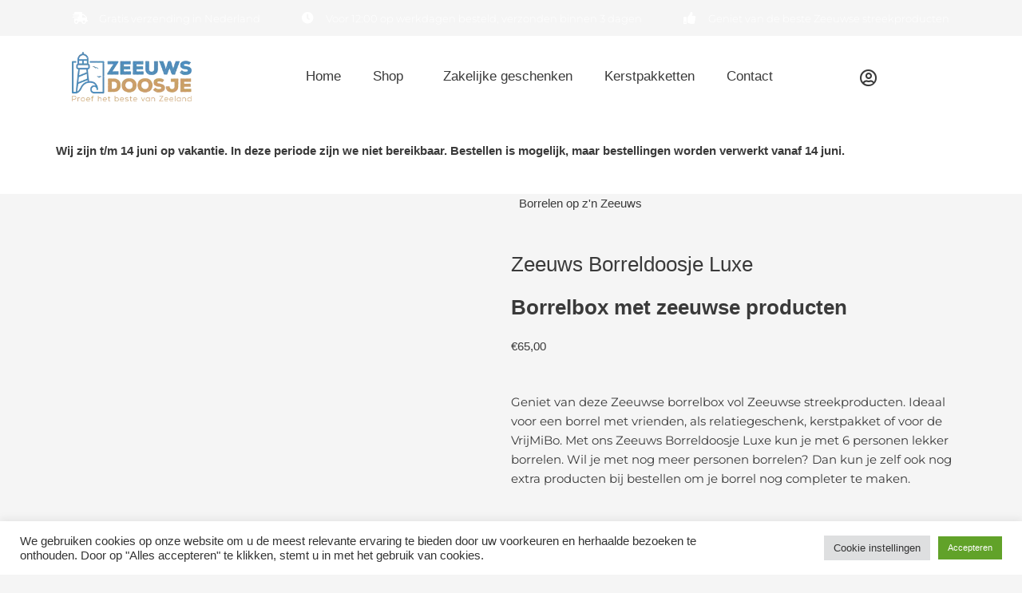

--- FILE ---
content_type: text/html; charset=UTF-8
request_url: https://www.zeeuwsdoosje.nl/product/zeeuws-borreldoosje-luxe/
body_size: 64624
content:
<!DOCTYPE html>
<html class=" optml_no_js " lang="nl-NL">
<head><meta charset="UTF-8"><script>if(navigator.userAgent.match(/MSIE|Internet Explorer/i)||navigator.userAgent.match(/Trident\/7\..*?rv:11/i)){var href=document.location.href;if(!href.match(/[?&]nowprocket/)){if(href.indexOf("?")==-1){if(href.indexOf("#")==-1){document.location.href=href+"?nowprocket=1"}else{document.location.href=href.replace("#","?nowprocket=1#")}}else{if(href.indexOf("#")==-1){document.location.href=href+"&nowprocket=1"}else{document.location.href=href.replace("#","&nowprocket=1#")}}}}</script><script>(()=>{class RocketLazyLoadScripts{constructor(){this.v="2.0.3",this.userEvents=["keydown","keyup","mousedown","mouseup","mousemove","mouseover","mouseenter","mouseout","mouseleave","touchmove","touchstart","touchend","touchcancel","wheel","click","dblclick","input","visibilitychange"],this.attributeEvents=["onblur","onclick","oncontextmenu","ondblclick","onfocus","onmousedown","onmouseenter","onmouseleave","onmousemove","onmouseout","onmouseover","onmouseup","onmousewheel","onscroll","onsubmit"]}async t(){this.i(),this.o(),/iP(ad|hone)/.test(navigator.userAgent)&&this.h(),this.u(),this.l(this),this.m(),this.k(this),this.p(this),this._(),await Promise.all([this.R(),this.L()]),this.lastBreath=Date.now(),this.S(this),this.P(),this.D(),this.O(),this.M(),await this.C(this.delayedScripts.normal),await this.C(this.delayedScripts.defer),await this.C(this.delayedScripts.async),this.F("domReady"),await this.T(),await this.j(),await this.I(),this.F("windowLoad"),await this.A(),window.dispatchEvent(new Event("rocket-allScriptsLoaded")),this.everythingLoaded=!0,this.lastTouchEnd&&await new Promise((t=>setTimeout(t,500-Date.now()+this.lastTouchEnd))),this.H(),this.F("all"),this.U(),this.W()}i(){this.CSPIssue=sessionStorage.getItem("rocketCSPIssue"),document.addEventListener("securitypolicyviolation",(t=>{this.CSPIssue||"script-src-elem"!==t.violatedDirective||"data"!==t.blockedURI||(this.CSPIssue=!0,sessionStorage.setItem("rocketCSPIssue",!0))}),{isRocket:!0})}o(){window.addEventListener("pageshow",(t=>{this.persisted=t.persisted,this.realWindowLoadedFired=!0}),{isRocket:!0}),window.addEventListener("pagehide",(()=>{this.onFirstUserAction=null}),{isRocket:!0})}h(){let t;function e(e){t=e}window.addEventListener("touchstart",e,{isRocket:!0}),window.addEventListener("touchend",(function i(o){Math.abs(o.changedTouches[0].pageX-t.changedTouches[0].pageX)<10&&Math.abs(o.changedTouches[0].pageY-t.changedTouches[0].pageY)<10&&o.timeStamp-t.timeStamp<200&&(o.target.dispatchEvent(new PointerEvent("click",{target:o.target,bubbles:!0,cancelable:!0,detail:1})),event.preventDefault(),window.removeEventListener("touchstart",e,{isRocket:!0}),window.removeEventListener("touchend",i,{isRocket:!0}))}),{isRocket:!0})}q(t){this.userActionTriggered||("mousemove"!==t.type||this.firstMousemoveIgnored?"keyup"===t.type||"mouseover"===t.type||"mouseout"===t.type||(this.userActionTriggered=!0,this.onFirstUserAction&&this.onFirstUserAction()):this.firstMousemoveIgnored=!0),"click"===t.type&&t.preventDefault(),this.savedUserEvents.length>0&&(t.stopPropagation(),t.stopImmediatePropagation()),"touchstart"===this.lastEvent&&"touchend"===t.type&&(this.lastTouchEnd=Date.now()),"click"===t.type&&(this.lastTouchEnd=0),this.lastEvent=t.type,this.savedUserEvents.push(t)}u(){this.savedUserEvents=[],this.userEventHandler=this.q.bind(this),this.userEvents.forEach((t=>window.addEventListener(t,this.userEventHandler,{passive:!1,isRocket:!0})))}U(){this.userEvents.forEach((t=>window.removeEventListener(t,this.userEventHandler,{passive:!1,isRocket:!0}))),this.savedUserEvents.forEach((t=>{t.target.dispatchEvent(new window[t.constructor.name](t.type,t))}))}m(){this.eventsMutationObserver=new MutationObserver((t=>{const e="return false";for(const i of t){if("attributes"===i.type){const t=i.target.getAttribute(i.attributeName);t&&t!==e&&(i.target.setAttribute("data-rocket-"+i.attributeName,t),i.target["rocket"+i.attributeName]=new Function("event",t),i.target.setAttribute(i.attributeName,e))}"childList"===i.type&&i.addedNodes.forEach((t=>{if(t.nodeType===Node.ELEMENT_NODE)for(const i of t.attributes)this.attributeEvents.includes(i.name)&&i.value&&""!==i.value&&(t.setAttribute("data-rocket-"+i.name,i.value),t["rocket"+i.name]=new Function("event",i.value),t.setAttribute(i.name,e))}))}})),this.eventsMutationObserver.observe(document,{subtree:!0,childList:!0,attributeFilter:this.attributeEvents})}H(){this.eventsMutationObserver.disconnect(),this.attributeEvents.forEach((t=>{document.querySelectorAll("[data-rocket-"+t+"]").forEach((e=>{e.setAttribute(t,e.getAttribute("data-rocket-"+t)),e.removeAttribute("data-rocket-"+t)}))}))}k(t){Object.defineProperty(HTMLElement.prototype,"onclick",{get(){return this.rocketonclick||null},set(e){this.rocketonclick=e,this.setAttribute(t.everythingLoaded?"onclick":"data-rocket-onclick","this.rocketonclick(event)")}})}S(t){function e(e,i){let o=e[i];e[i]=null,Object.defineProperty(e,i,{get:()=>o,set(s){t.everythingLoaded?o=s:e["rocket"+i]=o=s}})}e(document,"onreadystatechange"),e(window,"onload"),e(window,"onpageshow");try{Object.defineProperty(document,"readyState",{get:()=>t.rocketReadyState,set(e){t.rocketReadyState=e},configurable:!0}),document.readyState="loading"}catch(t){console.log("WPRocket DJE readyState conflict, bypassing")}}l(t){this.originalAddEventListener=EventTarget.prototype.addEventListener,this.originalRemoveEventListener=EventTarget.prototype.removeEventListener,this.savedEventListeners=[],EventTarget.prototype.addEventListener=function(e,i,o){o&&o.isRocket||!t.B(e,this)&&!t.userEvents.includes(e)||t.B(e,this)&&!t.userActionTriggered||e.startsWith("rocket-")||t.everythingLoaded?t.originalAddEventListener.call(this,e,i,o):t.savedEventListeners.push({target:this,remove:!1,type:e,func:i,options:o})},EventTarget.prototype.removeEventListener=function(e,i,o){o&&o.isRocket||!t.B(e,this)&&!t.userEvents.includes(e)||t.B(e,this)&&!t.userActionTriggered||e.startsWith("rocket-")||t.everythingLoaded?t.originalRemoveEventListener.call(this,e,i,o):t.savedEventListeners.push({target:this,remove:!0,type:e,func:i,options:o})}}F(t){"all"===t&&(EventTarget.prototype.addEventListener=this.originalAddEventListener,EventTarget.prototype.removeEventListener=this.originalRemoveEventListener),this.savedEventListeners=this.savedEventListeners.filter((e=>{let i=e.type,o=e.target||window;return"domReady"===t&&"DOMContentLoaded"!==i&&"readystatechange"!==i||("windowLoad"===t&&"load"!==i&&"readystatechange"!==i&&"pageshow"!==i||(this.B(i,o)&&(i="rocket-"+i),e.remove?o.removeEventListener(i,e.func,e.options):o.addEventListener(i,e.func,e.options),!1))}))}p(t){let e;function i(e){return t.everythingLoaded?e:e.split(" ").map((t=>"load"===t||t.startsWith("load.")?"rocket-jquery-load":t)).join(" ")}function o(o){function s(e){const s=o.fn[e];o.fn[e]=o.fn.init.prototype[e]=function(){return this[0]===window&&t.userActionTriggered&&("string"==typeof arguments[0]||arguments[0]instanceof String?arguments[0]=i(arguments[0]):"object"==typeof arguments[0]&&Object.keys(arguments[0]).forEach((t=>{const e=arguments[0][t];delete arguments[0][t],arguments[0][i(t)]=e}))),s.apply(this,arguments),this}}if(o&&o.fn&&!t.allJQueries.includes(o)){const e={DOMContentLoaded:[],"rocket-DOMContentLoaded":[]};for(const t in e)document.addEventListener(t,(()=>{e[t].forEach((t=>t()))}),{isRocket:!0});o.fn.ready=o.fn.init.prototype.ready=function(i){function s(){parseInt(o.fn.jquery)>2?setTimeout((()=>i.bind(document)(o))):i.bind(document)(o)}return t.realDomReadyFired?!t.userActionTriggered||t.fauxDomReadyFired?s():e["rocket-DOMContentLoaded"].push(s):e.DOMContentLoaded.push(s),o([])},s("on"),s("one"),s("off"),t.allJQueries.push(o)}e=o}t.allJQueries=[],o(window.jQuery),Object.defineProperty(window,"jQuery",{get:()=>e,set(t){o(t)}})}P(){const t=new Map;document.write=document.writeln=function(e){const i=document.currentScript,o=document.createRange(),s=i.parentElement;let n=t.get(i);void 0===n&&(n=i.nextSibling,t.set(i,n));const c=document.createDocumentFragment();o.setStart(c,0),c.appendChild(o.createContextualFragment(e)),s.insertBefore(c,n)}}async R(){return new Promise((t=>{this.userActionTriggered?t():this.onFirstUserAction=t}))}async L(){return new Promise((t=>{document.addEventListener("DOMContentLoaded",(()=>{this.realDomReadyFired=!0,t()}),{isRocket:!0})}))}async I(){return this.realWindowLoadedFired?Promise.resolve():new Promise((t=>{window.addEventListener("load",t,{isRocket:!0})}))}M(){this.pendingScripts=[];this.scriptsMutationObserver=new MutationObserver((t=>{for(const e of t)e.addedNodes.forEach((t=>{"SCRIPT"!==t.tagName||t.noModule||t.isWPRocket||this.pendingScripts.push({script:t,promise:new Promise((e=>{const i=()=>{const i=this.pendingScripts.findIndex((e=>e.script===t));i>=0&&this.pendingScripts.splice(i,1),e()};t.addEventListener("load",i,{isRocket:!0}),t.addEventListener("error",i,{isRocket:!0}),setTimeout(i,1e3)}))})}))})),this.scriptsMutationObserver.observe(document,{childList:!0,subtree:!0})}async j(){await this.J(),this.pendingScripts.length?(await this.pendingScripts[0].promise,await this.j()):this.scriptsMutationObserver.disconnect()}D(){this.delayedScripts={normal:[],async:[],defer:[]},document.querySelectorAll("script[type$=rocketlazyloadscript]").forEach((t=>{t.hasAttribute("data-rocket-src")?t.hasAttribute("async")&&!1!==t.async?this.delayedScripts.async.push(t):t.hasAttribute("defer")&&!1!==t.defer||"module"===t.getAttribute("data-rocket-type")?this.delayedScripts.defer.push(t):this.delayedScripts.normal.push(t):this.delayedScripts.normal.push(t)}))}async _(){await this.L();let t=[];document.querySelectorAll("script[type$=rocketlazyloadscript][data-rocket-src]").forEach((e=>{let i=e.getAttribute("data-rocket-src");if(i&&!i.startsWith("data:")){i.startsWith("//")&&(i=location.protocol+i);try{const o=new URL(i).origin;o!==location.origin&&t.push({src:o,crossOrigin:e.crossOrigin||"module"===e.getAttribute("data-rocket-type")})}catch(t){}}})),t=[...new Map(t.map((t=>[JSON.stringify(t),t]))).values()],this.N(t,"preconnect")}async $(t){if(await this.G(),!0!==t.noModule||!("noModule"in HTMLScriptElement.prototype))return new Promise((e=>{let i;function o(){(i||t).setAttribute("data-rocket-status","executed"),e()}try{if(navigator.userAgent.includes("Firefox/")||""===navigator.vendor||this.CSPIssue)i=document.createElement("script"),[...t.attributes].forEach((t=>{let e=t.nodeName;"type"!==e&&("data-rocket-type"===e&&(e="type"),"data-rocket-src"===e&&(e="src"),i.setAttribute(e,t.nodeValue))})),t.text&&(i.text=t.text),t.nonce&&(i.nonce=t.nonce),i.hasAttribute("src")?(i.addEventListener("load",o,{isRocket:!0}),i.addEventListener("error",(()=>{i.setAttribute("data-rocket-status","failed-network"),e()}),{isRocket:!0}),setTimeout((()=>{i.isConnected||e()}),1)):(i.text=t.text,o()),i.isWPRocket=!0,t.parentNode.replaceChild(i,t);else{const i=t.getAttribute("data-rocket-type"),s=t.getAttribute("data-rocket-src");i?(t.type=i,t.removeAttribute("data-rocket-type")):t.removeAttribute("type"),t.addEventListener("load",o,{isRocket:!0}),t.addEventListener("error",(i=>{this.CSPIssue&&i.target.src.startsWith("data:")?(console.log("WPRocket: CSP fallback activated"),t.removeAttribute("src"),this.$(t).then(e)):(t.setAttribute("data-rocket-status","failed-network"),e())}),{isRocket:!0}),s?(t.fetchPriority="high",t.removeAttribute("data-rocket-src"),t.src=s):t.src="data:text/javascript;base64,"+window.btoa(unescape(encodeURIComponent(t.text)))}}catch(i){t.setAttribute("data-rocket-status","failed-transform"),e()}}));t.setAttribute("data-rocket-status","skipped")}async C(t){const e=t.shift();return e?(e.isConnected&&await this.$(e),this.C(t)):Promise.resolve()}O(){this.N([...this.delayedScripts.normal,...this.delayedScripts.defer,...this.delayedScripts.async],"preload")}N(t,e){this.trash=this.trash||[];let i=!0;var o=document.createDocumentFragment();t.forEach((t=>{const s=t.getAttribute&&t.getAttribute("data-rocket-src")||t.src;if(s&&!s.startsWith("data:")){const n=document.createElement("link");n.href=s,n.rel=e,"preconnect"!==e&&(n.as="script",n.fetchPriority=i?"high":"low"),t.getAttribute&&"module"===t.getAttribute("data-rocket-type")&&(n.crossOrigin=!0),t.crossOrigin&&(n.crossOrigin=t.crossOrigin),t.integrity&&(n.integrity=t.integrity),t.nonce&&(n.nonce=t.nonce),o.appendChild(n),this.trash.push(n),i=!1}})),document.head.appendChild(o)}W(){this.trash.forEach((t=>t.remove()))}async T(){try{document.readyState="interactive"}catch(t){}this.fauxDomReadyFired=!0;try{await this.G(),document.dispatchEvent(new Event("rocket-readystatechange")),await this.G(),document.rocketonreadystatechange&&document.rocketonreadystatechange(),await this.G(),document.dispatchEvent(new Event("rocket-DOMContentLoaded")),await this.G(),window.dispatchEvent(new Event("rocket-DOMContentLoaded"))}catch(t){console.error(t)}}async A(){try{document.readyState="complete"}catch(t){}try{await this.G(),document.dispatchEvent(new Event("rocket-readystatechange")),await this.G(),document.rocketonreadystatechange&&document.rocketonreadystatechange(),await this.G(),window.dispatchEvent(new Event("rocket-load")),await this.G(),window.rocketonload&&window.rocketonload(),await this.G(),this.allJQueries.forEach((t=>t(window).trigger("rocket-jquery-load"))),await this.G();const t=new Event("rocket-pageshow");t.persisted=this.persisted,window.dispatchEvent(t),await this.G(),window.rocketonpageshow&&window.rocketonpageshow({persisted:this.persisted})}catch(t){console.error(t)}}async G(){Date.now()-this.lastBreath>45&&(await this.J(),this.lastBreath=Date.now())}async J(){return document.hidden?new Promise((t=>setTimeout(t))):new Promise((t=>requestAnimationFrame(t)))}B(t,e){return e===document&&"readystatechange"===t||(e===document&&"DOMContentLoaded"===t||(e===window&&"DOMContentLoaded"===t||(e===window&&"load"===t||e===window&&"pageshow"===t)))}static run(){(new RocketLazyLoadScripts).t()}}RocketLazyLoadScripts.run()})();</script>

<meta name="viewport" content="width=device-width, initial-scale=1">
	<link rel="profile" href="https://gmpg.org/xfn/11"> 
	<script type="rocketlazyloadscript" id=optmlpreload></script><meta name='robots' content='index, follow, max-image-preview:large, max-snippet:-1, max-video-preview:-1' />

	<!-- This site is optimized with the Yoast SEO plugin v25.3 - https://yoast.com/wordpress/plugins/seo/ -->
	<title>Zeeuws Borreldoosje Luxe - Zeeuwse Borrelbox - Zeeuws Doosje</title>
<link data-rocket-preload as="style" href="https://fonts.googleapis.com/css?family=Montserrat%3A400&#038;display=swap" rel="preload">
<link href="https://fonts.googleapis.com/css?family=Montserrat%3A400&#038;display=swap" media="print" onload="this.media=&#039;all&#039;" rel="stylesheet">
<noscript><link rel="stylesheet" href="https://fonts.googleapis.com/css?family=Montserrat%3A400&#038;display=swap"></noscript>
	<meta name="description" content="Geniet van deze Zeeuwse borrelbox vol Zeeuwse streekproducten. Met ons Zeeuws Borreldoosje Luxe kun je met 6 personen lekker borrelen." />
	<link rel="canonical" href="https://www.zeeuwsdoosje.nl/product/zeeuws-borreldoosje-luxe/" />
	<meta property="og:locale" content="nl_NL" />
	<meta property="og:type" content="article" />
	<meta property="og:title" content="Zeeuws Borreldoosje Luxe - Zeeuwse Borrelbox - Zeeuws Doosje" />
	<meta property="og:description" content="Geniet van deze Zeeuwse borrelbox vol Zeeuwse streekproducten. Met ons Zeeuws Borreldoosje Luxe kun je met 6 personen lekker borrelen." />
	<meta property="og:url" content="https://www.zeeuwsdoosje.nl/product/zeeuws-borreldoosje-luxe/" />
	<meta property="og:site_name" content="Zeeuws Doosje" />
	<meta property="article:modified_time" content="2024-11-15T13:22:26+00:00" />
	<meta property="og:image" content="https://mlhc3kqahm93.i.optimole.com/cb:58Hz~5906a/w:auto/h:auto/q:mauto/f:best/ig:avif/https://www.zeeuwsdoosje.nl/wp-content/uploads/2021/08/Zeeuwse-borrelbox-met-Zeeuwse-wijn-uit-Schouwen-Duiveland.jpg" />
	<meta property="og:image:width" content="1200" />
	<meta property="og:image:height" content="800" />
	<meta property="og:image:type" content="image/jpeg" />
	<meta name="twitter:card" content="summary_large_image" />
	<meta name="twitter:label1" content="Geschatte leestijd" />
	<meta name="twitter:data1" content="1 minuut" />
	<script type="application/ld+json" class="yoast-schema-graph">{"@context":"https://schema.org","@graph":[{"@type":"WebPage","@id":"https://www.zeeuwsdoosje.nl/product/zeeuws-borreldoosje-luxe/","url":"https://www.zeeuwsdoosje.nl/product/zeeuws-borreldoosje-luxe/","name":"Zeeuws Borreldoosje Luxe - Zeeuwse Borrelbox - Zeeuws Doosje","isPartOf":{"@id":"https://www.zeeuwsdoosje.nl/#website"},"primaryImageOfPage":{"@id":"https://www.zeeuwsdoosje.nl/product/zeeuws-borreldoosje-luxe/#primaryimage"},"image":{"@id":"https://www.zeeuwsdoosje.nl/product/zeeuws-borreldoosje-luxe/#primaryimage"},"thumbnailUrl":"https://mlhc3kqahm93.i.optimole.com/cb:58Hz~5906a/w:1200/h:800/q:mauto/f:best/ig:avif/https://www.zeeuwsdoosje.nl/wp-content/uploads/2021/08/Zeeuwse-borrelbox-met-Zeeuwse-wijn-uit-Schouwen-Duiveland.jpg","datePublished":"2021-08-05T09:31:45+00:00","dateModified":"2024-11-15T13:22:26+00:00","description":"Geniet van deze Zeeuwse borrelbox vol Zeeuwse streekproducten. Met ons Zeeuws Borreldoosje Luxe kun je met 6 personen lekker borrelen.","breadcrumb":{"@id":"https://www.zeeuwsdoosje.nl/product/zeeuws-borreldoosje-luxe/#breadcrumb"},"inLanguage":"nl-NL","potentialAction":[{"@type":"ReadAction","target":["https://www.zeeuwsdoosje.nl/product/zeeuws-borreldoosje-luxe/"]}]},{"@type":"ImageObject","inLanguage":"nl-NL","@id":"https://www.zeeuwsdoosje.nl/product/zeeuws-borreldoosje-luxe/#primaryimage","url":"https://mlhc3kqahm93.i.optimole.com/cb:58Hz~5906a/w:1200/h:800/q:mauto/f:best/ig:avif/https://www.zeeuwsdoosje.nl/wp-content/uploads/2021/08/Zeeuwse-borrelbox-met-Zeeuwse-wijn-uit-Schouwen-Duiveland.jpg","contentUrl":"https://mlhc3kqahm93.i.optimole.com/cb:58Hz~5906a/w:1200/h:800/q:mauto/f:best/ig:avif/https://www.zeeuwsdoosje.nl/wp-content/uploads/2021/08/Zeeuwse-borrelbox-met-Zeeuwse-wijn-uit-Schouwen-Duiveland.jpg","width":1200,"height":800,"caption":"Zeeuwse borrelbox met Zeeuwse wijn uit Schouwen-Duiveland"},{"@type":"BreadcrumbList","@id":"https://www.zeeuwsdoosje.nl/product/zeeuws-borreldoosje-luxe/#breadcrumb","itemListElement":[{"@type":"ListItem","position":1,"name":"Home","item":"https://www.zeeuwsdoosje.nl/"},{"@type":"ListItem","position":2,"name":"Zeeuwse Doosjes","item":"https://www.zeeuwsdoosje.nl/zeeuwse-doosjes/"},{"@type":"ListItem","position":3,"name":"Borreldoosjes","item":"https://www.zeeuwsdoosje.nl/zeeuwse-doosjes/borreldoosjes/"},{"@type":"ListItem","position":4,"name":"Zeeuws Borreldoosje Luxe"}]},{"@type":"WebSite","@id":"https://www.zeeuwsdoosje.nl/#website","url":"https://www.zeeuwsdoosje.nl/","name":"Zeeuws Doosje","description":"Proef het beste van Zeeland met onze Zeeuwse Doosjes","publisher":{"@id":"https://www.zeeuwsdoosje.nl/#organization"},"potentialAction":[{"@type":"SearchAction","target":{"@type":"EntryPoint","urlTemplate":"https://www.zeeuwsdoosje.nl/?s={search_term_string}"},"query-input":{"@type":"PropertyValueSpecification","valueRequired":true,"valueName":"search_term_string"}}],"inLanguage":"nl-NL"},{"@type":"Organization","@id":"https://www.zeeuwsdoosje.nl/#organization","name":"Zeeuws Doosje","url":"https://www.zeeuwsdoosje.nl/","logo":{"@type":"ImageObject","inLanguage":"nl-NL","@id":"https://www.zeeuwsdoosje.nl/#/schema/logo/image/","url":"https://mlhc3kqahm93.i.optimole.com/cb:58Hz~5906a/w:auto/h:auto/q:mauto/f:best/ig:avif/https://www.zeeuwsdoosje.nl/wp-content/uploads/2021/07/cropped-zeeuws-doosje-logo-250px.png","contentUrl":"https://mlhc3kqahm93.i.optimole.com/cb:58Hz~5906a/w:auto/h:auto/q:mauto/f:best/ig:avif/https://www.zeeuwsdoosje.nl/wp-content/uploads/2021/07/cropped-zeeuws-doosje-logo-250px.png","width":250,"height":104,"caption":"Zeeuws Doosje"},"image":{"@id":"https://www.zeeuwsdoosje.nl/#/schema/logo/image/"}}]}</script>
	<!-- / Yoast SEO plugin. -->


<link rel='dns-prefetch' href='//fonts.googleapis.com' />
<link rel='dns-prefetch' href='//mlhc3kqahm93.i.optimole.com' />
<link href='https://fonts.gstatic.com' crossorigin rel='preconnect' />
<link rel='preconnect' href='https://mlhc3kqahm93.i.optimole.com' />
<link rel="preload" href="https://mlhc3kqahm93.i.optimole.com/cb:58Hz~5906a/w:auto/h:auto/q:mauto/f:best/ig:avif/https://www.zeeuwsdoosje.nl/wp-content/uploads/2021/07/cropped-zeeuws-doosje-logo-250px.png" as="image" />
<link rel="alternate" title="oEmbed (JSON)" type="application/json+oembed" href="https://www.zeeuwsdoosje.nl/wp-json/oembed/1.0/embed?url=https%3A%2F%2Fwww.zeeuwsdoosje.nl%2Fproduct%2Fzeeuws-borreldoosje-luxe%2F" />
<link rel="alternate" title="oEmbed (XML)" type="text/xml+oembed" href="https://www.zeeuwsdoosje.nl/wp-json/oembed/1.0/embed?url=https%3A%2F%2Fwww.zeeuwsdoosje.nl%2Fproduct%2Fzeeuws-borreldoosje-luxe%2F&#038;format=xml" />
<style id='wp-img-auto-sizes-contain-inline-css'>
img:is([sizes=auto i],[sizes^="auto," i]){contain-intrinsic-size:3000px 1500px}
/*# sourceURL=wp-img-auto-sizes-contain-inline-css */
</style>
<link rel='stylesheet' id='astra-theme-css-css' href='https://www.zeeuwsdoosje.nl/wp-content/themes/astra/assets/css/minified/main.min.css?ver=4.11.2' media='all' />
<style id='astra-theme-css-inline-css'>
.ast-no-sidebar .entry-content .alignfull {margin-left: calc( -50vw + 50%);margin-right: calc( -50vw + 50%);max-width: 100vw;width: 100vw;}.ast-no-sidebar .entry-content .alignwide {margin-left: calc(-41vw + 50%);margin-right: calc(-41vw + 50%);max-width: unset;width: unset;}.ast-no-sidebar .entry-content .alignfull .alignfull,.ast-no-sidebar .entry-content .alignfull .alignwide,.ast-no-sidebar .entry-content .alignwide .alignfull,.ast-no-sidebar .entry-content .alignwide .alignwide,.ast-no-sidebar .entry-content .wp-block-column .alignfull,.ast-no-sidebar .entry-content .wp-block-column .alignwide{width: 100%;margin-left: auto;margin-right: auto;}.wp-block-gallery,.blocks-gallery-grid {margin: 0;}.wp-block-separator {max-width: 100px;}.wp-block-separator.is-style-wide,.wp-block-separator.is-style-dots {max-width: none;}.entry-content .has-2-columns .wp-block-column:first-child {padding-right: 10px;}.entry-content .has-2-columns .wp-block-column:last-child {padding-left: 10px;}@media (max-width: 782px) {.entry-content .wp-block-columns .wp-block-column {flex-basis: 100%;}.entry-content .has-2-columns .wp-block-column:first-child {padding-right: 0;}.entry-content .has-2-columns .wp-block-column:last-child {padding-left: 0;}}body .entry-content .wp-block-latest-posts {margin-left: 0;}body .entry-content .wp-block-latest-posts li {list-style: none;}.ast-no-sidebar .ast-container .entry-content .wp-block-latest-posts {margin-left: 0;}.ast-header-break-point .entry-content .alignwide {margin-left: auto;margin-right: auto;}.entry-content .blocks-gallery-item img {margin-bottom: auto;}.wp-block-pullquote {border-top: 4px solid #555d66;border-bottom: 4px solid #555d66;color: #40464d;}:root{--ast-post-nav-space:0;--ast-container-default-xlg-padding:6.67em;--ast-container-default-lg-padding:5.67em;--ast-container-default-slg-padding:4.34em;--ast-container-default-md-padding:3.34em;--ast-container-default-sm-padding:6.67em;--ast-container-default-xs-padding:2.4em;--ast-container-default-xxs-padding:1.4em;--ast-code-block-background:#EEEEEE;--ast-comment-inputs-background:#FAFAFA;--ast-normal-container-width:1200px;--ast-narrow-container-width:750px;--ast-blog-title-font-weight:normal;--ast-blog-meta-weight:inherit;--ast-global-color-primary:var(--ast-global-color-5);--ast-global-color-secondary:var(--ast-global-color-4);--ast-global-color-alternate-background:var(--ast-global-color-7);--ast-global-color-subtle-background:var(--ast-global-color-6);--ast-bg-style-guide:#F8FAFC;--ast-shadow-style-guide:0px 0px 4px 0 #00000057;--ast-global-dark-bg-style:#fff;--ast-global-dark-lfs:#fbfbfb;--ast-widget-bg-color:#fafafa;--ast-wc-container-head-bg-color:#fbfbfb;--ast-title-layout-bg:#eeeeee;--ast-search-border-color:#e7e7e7;--ast-lifter-hover-bg:#e6e6e6;--ast-gallery-block-color:#000;--srfm-color-input-label:var(--ast-global-color-2);}html{font-size:93.75%;}a,.page-title{color:#4f8cb9;}a:hover,a:focus{color:var(--ast-global-color-1);}body,button,input,select,textarea,.ast-button,.ast-custom-button{font-family:-apple-system,BlinkMacSystemFont,Segoe UI,Roboto,Oxygen-Sans,Ubuntu,Cantarell,Helvetica Neue,sans-serif;font-weight:inherit;font-size:15px;font-size:1rem;line-height:var(--ast-body-line-height,1.65em);}blockquote{color:#000000;}h1,.entry-content h1,h2,.entry-content h2,h3,.entry-content h3,h4,.entry-content h4,h5,.entry-content h5,h6,.entry-content h6,.site-title,.site-title a{font-weight:600;}.ast-site-identity .site-title a{color:var(--ast-global-color-2);}.site-title{font-size:35px;font-size:2.3333333333333rem;display:none;}header .custom-logo-link img{max-width:188px;width:188px;}.astra-logo-svg{width:188px;}.site-header .site-description{font-size:15px;font-size:1rem;display:none;}.entry-title{font-size:26px;font-size:1.7333333333333rem;}.archive .ast-article-post .ast-article-inner,.blog .ast-article-post .ast-article-inner,.archive .ast-article-post .ast-article-inner:hover,.blog .ast-article-post .ast-article-inner:hover{overflow:hidden;}h1,.entry-content h1{font-size:40px;font-size:2.6666666666667rem;font-weight:600;line-height:1.4em;}h2,.entry-content h2{font-size:32px;font-size:2.1333333333333rem;font-weight:600;line-height:1.3em;}h3,.entry-content h3{font-size:26px;font-size:1.7333333333333rem;font-weight:600;line-height:1.3em;}h4,.entry-content h4{font-size:24px;font-size:1.6rem;line-height:1.2em;font-weight:600;}h5,.entry-content h5{font-size:20px;font-size:1.3333333333333rem;line-height:1.2em;font-weight:600;}h6,.entry-content h6{font-size:16px;font-size:1.0666666666667rem;line-height:1.25em;font-weight:600;}::selection{background-color:#4f8cb9;color:#ffffff;}body,h1,.entry-title a,.entry-content h1,h2,.entry-content h2,h3,.entry-content h3,h4,.entry-content h4,h5,.entry-content h5,h6,.entry-content h6{color:#3a3a3a;}.tagcloud a:hover,.tagcloud a:focus,.tagcloud a.current-item{color:#ffffff;border-color:#4f8cb9;background-color:#4f8cb9;}input:focus,input[type="text"]:focus,input[type="email"]:focus,input[type="url"]:focus,input[type="password"]:focus,input[type="reset"]:focus,input[type="search"]:focus,textarea:focus{border-color:#4f8cb9;}input[type="radio"]:checked,input[type=reset],input[type="checkbox"]:checked,input[type="checkbox"]:hover:checked,input[type="checkbox"]:focus:checked,input[type=range]::-webkit-slider-thumb{border-color:#4f8cb9;background-color:#4f8cb9;box-shadow:none;}.site-footer a:hover + .post-count,.site-footer a:focus + .post-count{background:#4f8cb9;border-color:#4f8cb9;}.single .nav-links .nav-previous,.single .nav-links .nav-next{color:#4f8cb9;}.entry-meta,.entry-meta *{line-height:1.45;color:#4f8cb9;}.entry-meta a:not(.ast-button):hover,.entry-meta a:not(.ast-button):hover *,.entry-meta a:not(.ast-button):focus,.entry-meta a:not(.ast-button):focus *,.page-links > .page-link,.page-links .page-link:hover,.post-navigation a:hover{color:var(--ast-global-color-1);}#cat option,.secondary .calendar_wrap thead a,.secondary .calendar_wrap thead a:visited{color:#4f8cb9;}.secondary .calendar_wrap #today,.ast-progress-val span{background:#4f8cb9;}.secondary a:hover + .post-count,.secondary a:focus + .post-count{background:#4f8cb9;border-color:#4f8cb9;}.calendar_wrap #today > a{color:#ffffff;}.page-links .page-link,.single .post-navigation a{color:#4f8cb9;}.ast-search-menu-icon .search-form button.search-submit{padding:0 4px;}.ast-search-menu-icon form.search-form{padding-right:0;}.ast-search-menu-icon.slide-search input.search-field{width:0;}.ast-header-search .ast-search-menu-icon.ast-dropdown-active .search-form,.ast-header-search .ast-search-menu-icon.ast-dropdown-active .search-field:focus{transition:all 0.2s;}.search-form input.search-field:focus{outline:none;}.widget-title,.widget .wp-block-heading{font-size:21px;font-size:1.4rem;color:#3a3a3a;}.single .ast-author-details .author-title{color:var(--ast-global-color-1);}.ast-single-post .entry-content a,.ast-comment-content a:not(.ast-comment-edit-reply-wrap a),.woocommerce-js .woocommerce-product-details__short-description a{text-decoration:underline;}.ast-single-post .wp-block-button .wp-block-button__link,.ast-single-post .elementor-widget-button .elementor-button,a.ast-post-filter-single,.ast-single-post .wp-block-button.is-style-outline .wp-block-button__link,div.ast-custom-button,.ast-single-post .ast-comment-content .comment-reply-link,.ast-single-post .ast-comment-content .comment-edit-link,.entry-content [CLASS*="wc-block"] .wc-block-components-button,.entry-content [CLASS*="wc-block"] .wc-block-components-totals-coupon-link,.entry-content [CLASS*="wc-block"] .wc-block-components-product-name{text-decoration:none;}.ast-search-menu-icon.slide-search a:focus-visible:focus-visible,.astra-search-icon:focus-visible,#close:focus-visible,a:focus-visible,.ast-menu-toggle:focus-visible,.site .skip-link:focus-visible,.wp-block-loginout input:focus-visible,.wp-block-search.wp-block-search__button-inside .wp-block-search__inside-wrapper,.ast-header-navigation-arrow:focus-visible,.woocommerce .wc-proceed-to-checkout > .checkout-button:focus-visible,.woocommerce .woocommerce-MyAccount-navigation ul li a:focus-visible,.ast-orders-table__row .ast-orders-table__cell:focus-visible,.woocommerce .woocommerce-order-details .order-again > .button:focus-visible,.woocommerce .woocommerce-message a.button.wc-forward:focus-visible,.woocommerce #minus_qty:focus-visible,.woocommerce #plus_qty:focus-visible,a#ast-apply-coupon:focus-visible,.woocommerce .woocommerce-info a:focus-visible,.woocommerce .astra-shop-summary-wrap a:focus-visible,.woocommerce a.wc-forward:focus-visible,#ast-apply-coupon:focus-visible,.woocommerce-js .woocommerce-mini-cart-item a.remove:focus-visible,#close:focus-visible,.button.search-submit:focus-visible,#search_submit:focus,.normal-search:focus-visible,.ast-header-account-wrap:focus-visible,.woocommerce .ast-on-card-button.ast-quick-view-trigger:focus{outline-style:dotted;outline-color:inherit;outline-width:thin;}input:focus,input[type="text"]:focus,input[type="email"]:focus,input[type="url"]:focus,input[type="password"]:focus,input[type="reset"]:focus,input[type="search"]:focus,input[type="number"]:focus,textarea:focus,.wp-block-search__input:focus,[data-section="section-header-mobile-trigger"] .ast-button-wrap .ast-mobile-menu-trigger-minimal:focus,.ast-mobile-popup-drawer.active .menu-toggle-close:focus,.woocommerce-ordering select.orderby:focus,#ast-scroll-top:focus,#coupon_code:focus,.woocommerce-page #comment:focus,.woocommerce #reviews #respond input#submit:focus,.woocommerce a.add_to_cart_button:focus,.woocommerce .button.single_add_to_cart_button:focus,.woocommerce .woocommerce-cart-form button:focus,.woocommerce .woocommerce-cart-form__cart-item .quantity .qty:focus,.woocommerce .woocommerce-billing-fields .woocommerce-billing-fields__field-wrapper .woocommerce-input-wrapper > .input-text:focus,.woocommerce #order_comments:focus,.woocommerce #place_order:focus,.woocommerce .woocommerce-address-fields .woocommerce-address-fields__field-wrapper .woocommerce-input-wrapper > .input-text:focus,.woocommerce .woocommerce-MyAccount-content form button:focus,.woocommerce .woocommerce-MyAccount-content .woocommerce-EditAccountForm .woocommerce-form-row .woocommerce-Input.input-text:focus,.woocommerce .ast-woocommerce-container .woocommerce-pagination ul.page-numbers li a:focus,body #content .woocommerce form .form-row .select2-container--default .select2-selection--single:focus,#ast-coupon-code:focus,.woocommerce.woocommerce-js .quantity input[type=number]:focus,.woocommerce-js .woocommerce-mini-cart-item .quantity input[type=number]:focus,.woocommerce p#ast-coupon-trigger:focus{border-style:dotted;border-color:inherit;border-width:thin;}input{outline:none;}.woocommerce-js input[type=text]:focus,.woocommerce-js input[type=email]:focus,.woocommerce-js textarea:focus,input[type=number]:focus,.comments-area textarea#comment:focus,.comments-area textarea#comment:active,.comments-area .ast-comment-formwrap input[type="text"]:focus,.comments-area .ast-comment-formwrap input[type="text"]:active{outline-style:unset;outline-color:inherit;outline-width:thin;}.site-logo-img img{ transition:all 0.2s linear;}body .ast-oembed-container *{position:absolute;top:0;width:100%;height:100%;left:0;}body .wp-block-embed-pocket-casts .ast-oembed-container *{position:unset;}.ast-single-post-featured-section + article {margin-top: 2em;}.site-content .ast-single-post-featured-section img {width: 100%;overflow: hidden;object-fit: cover;}.site > .ast-single-related-posts-container {margin-top: 0;}@media (min-width: 922px) {.ast-desktop .ast-container--narrow {max-width: var(--ast-narrow-container-width);margin: 0 auto;}}.ast-page-builder-template .hentry {margin: 0;}.ast-page-builder-template .site-content > .ast-container {max-width: 100%;padding: 0;}.ast-page-builder-template .site .site-content #primary {padding: 0;margin: 0;}.ast-page-builder-template .no-results {text-align: center;margin: 4em auto;}.ast-page-builder-template .ast-pagination {padding: 2em;}.ast-page-builder-template .entry-header.ast-no-title.ast-no-thumbnail {margin-top: 0;}.ast-page-builder-template .entry-header.ast-header-without-markup {margin-top: 0;margin-bottom: 0;}.ast-page-builder-template .entry-header.ast-no-title.ast-no-meta {margin-bottom: 0;}.ast-page-builder-template.single .post-navigation {padding-bottom: 2em;}.ast-page-builder-template.single-post .site-content > .ast-container {max-width: 100%;}.ast-page-builder-template .entry-header {margin-top: 4em;margin-left: auto;margin-right: auto;padding-left: 20px;padding-right: 20px;}.single.ast-page-builder-template .entry-header {padding-left: 20px;padding-right: 20px;}.ast-page-builder-template .ast-archive-description {margin: 4em auto 0;padding-left: 20px;padding-right: 20px;}.ast-page-builder-template.ast-no-sidebar .entry-content .alignwide {margin-left: 0;margin-right: 0;}@media (max-width:921.9px){#ast-desktop-header{display:none;}}@media (min-width:922px){#ast-mobile-header{display:none;}}@media( max-width: 420px ) {.single .nav-links .nav-previous,.single .nav-links .nav-next {width: 100%;text-align: center;}}.wp-block-buttons.aligncenter{justify-content:center;}@media (max-width:921px){.ast-theme-transparent-header #primary,.ast-theme-transparent-header #secondary{padding:0;}}@media (max-width:921px){.ast-plain-container.ast-no-sidebar #primary{padding:0;}}.ast-plain-container.ast-no-sidebar #primary{margin-top:0;margin-bottom:0;}@media (min-width:1200px){.wp-block-group .has-background{padding:20px;}}@media (min-width:1200px){.ast-no-sidebar.ast-separate-container .entry-content .wp-block-group.alignwide,.ast-no-sidebar.ast-separate-container .entry-content .wp-block-cover.alignwide{margin-left:-20px;margin-right:-20px;padding-left:20px;padding-right:20px;}.ast-no-sidebar.ast-separate-container .entry-content .wp-block-cover.alignfull,.ast-no-sidebar.ast-separate-container .entry-content .wp-block-group.alignfull{margin-left:-6.67em;margin-right:-6.67em;padding-left:6.67em;padding-right:6.67em;}}@media (min-width:1200px){.wp-block-cover-image.alignwide .wp-block-cover__inner-container,.wp-block-cover.alignwide .wp-block-cover__inner-container,.wp-block-cover-image.alignfull .wp-block-cover__inner-container,.wp-block-cover.alignfull .wp-block-cover__inner-container{width:100%;}}.wp-block-columns{margin-bottom:unset;}.wp-block-image.size-full{margin:2rem 0;}.wp-block-separator.has-background{padding:0;}.wp-block-gallery{margin-bottom:1.6em;}.wp-block-group{padding-top:4em;padding-bottom:4em;}.wp-block-group__inner-container .wp-block-columns:last-child,.wp-block-group__inner-container :last-child,.wp-block-table table{margin-bottom:0;}.blocks-gallery-grid{width:100%;}.wp-block-navigation-link__content{padding:5px 0;}.wp-block-group .wp-block-group .has-text-align-center,.wp-block-group .wp-block-column .has-text-align-center{max-width:100%;}.has-text-align-center{margin:0 auto;}@media (min-width:1200px){.wp-block-cover__inner-container,.alignwide .wp-block-group__inner-container,.alignfull .wp-block-group__inner-container{max-width:1200px;margin:0 auto;}.wp-block-group.alignnone,.wp-block-group.aligncenter,.wp-block-group.alignleft,.wp-block-group.alignright,.wp-block-group.alignwide,.wp-block-columns.alignwide{margin:2rem 0 1rem 0;}}@media (max-width:1200px){.wp-block-group{padding:3em;}.wp-block-group .wp-block-group{padding:1.5em;}.wp-block-columns,.wp-block-column{margin:1rem 0;}}@media (min-width:921px){.wp-block-columns .wp-block-group{padding:2em;}}@media (max-width:544px){.wp-block-cover-image .wp-block-cover__inner-container,.wp-block-cover .wp-block-cover__inner-container{width:unset;}.wp-block-cover,.wp-block-cover-image{padding:2em 0;}.wp-block-group,.wp-block-cover{padding:2em;}.wp-block-media-text__media img,.wp-block-media-text__media video{width:unset;max-width:100%;}.wp-block-media-text.has-background .wp-block-media-text__content{padding:1em;}}.wp-block-image.aligncenter{margin-left:auto;margin-right:auto;}.wp-block-table.aligncenter{margin-left:auto;margin-right:auto;}@media (min-width:544px){.entry-content .wp-block-media-text.has-media-on-the-right .wp-block-media-text__content{padding:0 8% 0 0;}.entry-content .wp-block-media-text .wp-block-media-text__content{padding:0 0 0 8%;}.ast-plain-container .site-content .entry-content .has-custom-content-position.is-position-bottom-left > *,.ast-plain-container .site-content .entry-content .has-custom-content-position.is-position-bottom-right > *,.ast-plain-container .site-content .entry-content .has-custom-content-position.is-position-top-left > *,.ast-plain-container .site-content .entry-content .has-custom-content-position.is-position-top-right > *,.ast-plain-container .site-content .entry-content .has-custom-content-position.is-position-center-right > *,.ast-plain-container .site-content .entry-content .has-custom-content-position.is-position-center-left > *{margin:0;}}@media (max-width:544px){.entry-content .wp-block-media-text .wp-block-media-text__content{padding:8% 0;}.wp-block-media-text .wp-block-media-text__media img{width:auto;max-width:100%;}}.wp-block-button.is-style-outline .wp-block-button__link{border-color:#4f8cb9;}div.wp-block-button.is-style-outline > .wp-block-button__link:not(.has-text-color),div.wp-block-button.wp-block-button__link.is-style-outline:not(.has-text-color){color:#4f8cb9;}.wp-block-button.is-style-outline .wp-block-button__link:hover,.wp-block-buttons .wp-block-button.is-style-outline .wp-block-button__link:focus,.wp-block-buttons .wp-block-button.is-style-outline > .wp-block-button__link:not(.has-text-color):hover,.wp-block-buttons .wp-block-button.wp-block-button__link.is-style-outline:not(.has-text-color):hover{color:#ffffff;background-color:#3a6d92;border-color:#3a6d92;}.post-page-numbers.current .page-link,.ast-pagination .page-numbers.current{color:#ffffff;border-color:#4f8cb9;background-color:#4f8cb9;}@media (min-width:544px){.entry-content > .alignleft{margin-right:20px;}.entry-content > .alignright{margin-left:20px;}}.wp-block-button.is-style-outline .wp-block-button__link.wp-element-button,.ast-outline-button{border-color:#4f8cb9;font-family:inherit;font-weight:inherit;line-height:1em;}.wp-block-buttons .wp-block-button.is-style-outline > .wp-block-button__link:not(.has-text-color),.wp-block-buttons .wp-block-button.wp-block-button__link.is-style-outline:not(.has-text-color),.ast-outline-button{color:#4f8cb9;}.wp-block-button.is-style-outline .wp-block-button__link:hover,.wp-block-buttons .wp-block-button.is-style-outline .wp-block-button__link:focus,.wp-block-buttons .wp-block-button.is-style-outline > .wp-block-button__link:not(.has-text-color):hover,.wp-block-buttons .wp-block-button.wp-block-button__link.is-style-outline:not(.has-text-color):hover,.ast-outline-button:hover,.ast-outline-button:focus,.wp-block-uagb-buttons-child .uagb-buttons-repeater.ast-outline-button:hover,.wp-block-uagb-buttons-child .uagb-buttons-repeater.ast-outline-button:focus{color:#ffffff;background-color:#3a6d92;border-color:#3a6d92;}.wp-block-button .wp-block-button__link.wp-element-button.is-style-outline:not(.has-background),.wp-block-button.is-style-outline>.wp-block-button__link.wp-element-button:not(.has-background),.ast-outline-button{background-color:#4f8cb9;}.entry-content[data-ast-blocks-layout] > figure{margin-bottom:1em;}h1.widget-title{font-weight:600;}h2.widget-title{font-weight:600;}h3.widget-title{font-weight:600;}.elementor-widget-container .elementor-loop-container .e-loop-item[data-elementor-type="loop-item"]{width:100%;}@media (max-width:921px){.ast-separate-container #primary,.ast-separate-container #secondary{padding:1.5em 0;}#primary,#secondary{padding:1.5em 0;margin:0;}.ast-left-sidebar #content > .ast-container{display:flex;flex-direction:column-reverse;width:100%;}.ast-separate-container .ast-article-post,.ast-separate-container .ast-article-single{padding:1.5em 2.14em;}.ast-author-box img.avatar{margin:20px 0 0 0;}}@media (min-width:922px){.ast-separate-container.ast-right-sidebar #primary,.ast-separate-container.ast-left-sidebar #primary{border:0;}.search-no-results.ast-separate-container #primary{margin-bottom:4em;}}.elementor-widget-button .elementor-button{border-style:solid;text-decoration:none;border-top-width:0;border-right-width:0;border-left-width:0;border-bottom-width:0;}body .elementor-button.elementor-size-sm,body .elementor-button.elementor-size-xs,body .elementor-button.elementor-size-md,body .elementor-button.elementor-size-lg,body .elementor-button.elementor-size-xl,body .elementor-button{padding-top:15px;padding-right:30px;padding-bottom:15px;padding-left:30px;}@media (max-width:921px){.elementor-widget-button .elementor-button.elementor-size-sm,.elementor-widget-button .elementor-button.elementor-size-xs,.elementor-widget-button .elementor-button.elementor-size-md,.elementor-widget-button .elementor-button.elementor-size-lg,.elementor-widget-button .elementor-button.elementor-size-xl,.elementor-widget-button .elementor-button{padding-top:14px;padding-right:28px;padding-bottom:14px;padding-left:28px;}}@media (max-width:544px){.elementor-widget-button .elementor-button.elementor-size-sm,.elementor-widget-button .elementor-button.elementor-size-xs,.elementor-widget-button .elementor-button.elementor-size-md,.elementor-widget-button .elementor-button.elementor-size-lg,.elementor-widget-button .elementor-button.elementor-size-xl,.elementor-widget-button .elementor-button{padding-top:12px;padding-right:24px;padding-bottom:12px;padding-left:24px;}}.elementor-widget-button .elementor-button{border-color:#4f8cb9;background-color:#4f8cb9;}.elementor-widget-button .elementor-button:hover,.elementor-widget-button .elementor-button:focus{color:#ffffff;background-color:#3a6d92;border-color:#3a6d92;}.wp-block-button .wp-block-button__link ,.elementor-widget-button .elementor-button{color:#ffffff;}.elementor-widget-button .elementor-button{line-height:1em;}.wp-block-button .wp-block-button__link:hover,.wp-block-button .wp-block-button__link:focus{color:#ffffff;background-color:#3a6d92;border-color:#3a6d92;}.elementor-widget-heading h1.elementor-heading-title{line-height:1.4em;}.elementor-widget-heading h2.elementor-heading-title{line-height:1.3em;}.elementor-widget-heading h3.elementor-heading-title{line-height:1.3em;}.elementor-widget-heading h4.elementor-heading-title{line-height:1.2em;}.elementor-widget-heading h5.elementor-heading-title{line-height:1.2em;}.elementor-widget-heading h6.elementor-heading-title{line-height:1.25em;}.wp-block-button .wp-block-button__link{border-color:#4f8cb9;background-color:#4f8cb9;color:#ffffff;font-family:inherit;font-weight:inherit;line-height:1em;padding-top:15px;padding-right:30px;padding-bottom:15px;padding-left:30px;}@media (max-width:921px){.wp-block-button .wp-block-button__link{padding-top:14px;padding-right:28px;padding-bottom:14px;padding-left:28px;}}@media (max-width:544px){.wp-block-button .wp-block-button__link{padding-top:12px;padding-right:24px;padding-bottom:12px;padding-left:24px;}}.menu-toggle,button,.ast-button,.ast-custom-button,.button,input#submit,input[type="button"],input[type="submit"],input[type="reset"]{border-style:solid;border-top-width:0;border-right-width:0;border-left-width:0;border-bottom-width:0;color:#ffffff;border-color:#4f8cb9;background-color:#4f8cb9;padding-top:15px;padding-right:30px;padding-bottom:15px;padding-left:30px;font-family:inherit;font-weight:inherit;line-height:1em;}button:focus,.menu-toggle:hover,button:hover,.ast-button:hover,.ast-custom-button:hover .button:hover,.ast-custom-button:hover ,input[type=reset]:hover,input[type=reset]:focus,input#submit:hover,input#submit:focus,input[type="button"]:hover,input[type="button"]:focus,input[type="submit"]:hover,input[type="submit"]:focus{color:#ffffff;background-color:#3a6d92;border-color:#3a6d92;}@media (max-width:921px){.menu-toggle,button,.ast-button,.ast-custom-button,.button,input#submit,input[type="button"],input[type="submit"],input[type="reset"]{padding-top:14px;padding-right:28px;padding-bottom:14px;padding-left:28px;}}@media (max-width:544px){.menu-toggle,button,.ast-button,.ast-custom-button,.button,input#submit,input[type="button"],input[type="submit"],input[type="reset"]{padding-top:12px;padding-right:24px;padding-bottom:12px;padding-left:24px;}}@media (max-width:921px){.ast-mobile-header-stack .main-header-bar .ast-search-menu-icon{display:inline-block;}.ast-header-break-point.ast-header-custom-item-outside .ast-mobile-header-stack .main-header-bar .ast-search-icon{margin:0;}.ast-comment-avatar-wrap img{max-width:2.5em;}.ast-comment-meta{padding:0 1.8888em 1.3333em;}.ast-separate-container .ast-comment-list li.depth-1{padding:1.5em 2.14em;}.ast-separate-container .comment-respond{padding:2em 2.14em;}}@media (min-width:544px){.ast-container{max-width:100%;}}@media (max-width:544px){.ast-separate-container .ast-article-post,.ast-separate-container .ast-article-single,.ast-separate-container .comments-title,.ast-separate-container .ast-archive-description{padding:1.5em 1em;}.ast-separate-container #content .ast-container{padding-left:0.54em;padding-right:0.54em;}.ast-separate-container .ast-comment-list .bypostauthor{padding:.5em;}.ast-search-menu-icon.ast-dropdown-active .search-field{width:170px;}} #ast-mobile-header .ast-site-header-cart-li a{pointer-events:none;}body,.ast-separate-container{background-color:var(--ast-global-color-4);}.ast-no-sidebar.ast-separate-container .entry-content .alignfull {margin-left: -6.67em;margin-right: -6.67em;width: auto;}@media (max-width: 1200px) {.ast-no-sidebar.ast-separate-container .entry-content .alignfull {margin-left: -2.4em;margin-right: -2.4em;}}@media (max-width: 768px) {.ast-no-sidebar.ast-separate-container .entry-content .alignfull {margin-left: -2.14em;margin-right: -2.14em;}}@media (max-width: 544px) {.ast-no-sidebar.ast-separate-container .entry-content .alignfull {margin-left: -1em;margin-right: -1em;}}.ast-no-sidebar.ast-separate-container .entry-content .alignwide {margin-left: -20px;margin-right: -20px;}.ast-no-sidebar.ast-separate-container .entry-content .wp-block-column .alignfull,.ast-no-sidebar.ast-separate-container .entry-content .wp-block-column .alignwide {margin-left: auto;margin-right: auto;width: 100%;}@media (max-width:921px){.site-title{display:block;}.site-header .site-description{display:none;}h1,.entry-content h1{font-size:30px;}h2,.entry-content h2{font-size:25px;}h3,.entry-content h3{font-size:20px;}}@media (max-width:544px){.site-title{display:block;}.site-header .site-description{display:none;}h1,.entry-content h1{font-size:30px;}h2,.entry-content h2{font-size:25px;}h3,.entry-content h3{font-size:20px;}}@media (max-width:921px){html{font-size:85.5%;}}@media (max-width:544px){html{font-size:85.5%;}}@media (min-width:922px){.ast-container{max-width:1240px;}}@media (min-width:922px){.site-content .ast-container{display:flex;}}@media (max-width:921px){.site-content .ast-container{flex-direction:column;}}@media (min-width:922px){.main-header-menu .sub-menu .menu-item.ast-left-align-sub-menu:hover > .sub-menu,.main-header-menu .sub-menu .menu-item.ast-left-align-sub-menu.focus > .sub-menu{margin-left:-0px;}}.site .comments-area{padding-bottom:3em;}blockquote {padding: 1.2em;}:root .has-ast-global-color-0-color{color:var(--ast-global-color-0);}:root .has-ast-global-color-0-background-color{background-color:var(--ast-global-color-0);}:root .wp-block-button .has-ast-global-color-0-color{color:var(--ast-global-color-0);}:root .wp-block-button .has-ast-global-color-0-background-color{background-color:var(--ast-global-color-0);}:root .has-ast-global-color-1-color{color:var(--ast-global-color-1);}:root .has-ast-global-color-1-background-color{background-color:var(--ast-global-color-1);}:root .wp-block-button .has-ast-global-color-1-color{color:var(--ast-global-color-1);}:root .wp-block-button .has-ast-global-color-1-background-color{background-color:var(--ast-global-color-1);}:root .has-ast-global-color-2-color{color:var(--ast-global-color-2);}:root .has-ast-global-color-2-background-color{background-color:var(--ast-global-color-2);}:root .wp-block-button .has-ast-global-color-2-color{color:var(--ast-global-color-2);}:root .wp-block-button .has-ast-global-color-2-background-color{background-color:var(--ast-global-color-2);}:root .has-ast-global-color-3-color{color:var(--ast-global-color-3);}:root .has-ast-global-color-3-background-color{background-color:var(--ast-global-color-3);}:root .wp-block-button .has-ast-global-color-3-color{color:var(--ast-global-color-3);}:root .wp-block-button .has-ast-global-color-3-background-color{background-color:var(--ast-global-color-3);}:root .has-ast-global-color-4-color{color:var(--ast-global-color-4);}:root .has-ast-global-color-4-background-color{background-color:var(--ast-global-color-4);}:root .wp-block-button .has-ast-global-color-4-color{color:var(--ast-global-color-4);}:root .wp-block-button .has-ast-global-color-4-background-color{background-color:var(--ast-global-color-4);}:root .has-ast-global-color-5-color{color:var(--ast-global-color-5);}:root .has-ast-global-color-5-background-color{background-color:var(--ast-global-color-5);}:root .wp-block-button .has-ast-global-color-5-color{color:var(--ast-global-color-5);}:root .wp-block-button .has-ast-global-color-5-background-color{background-color:var(--ast-global-color-5);}:root .has-ast-global-color-6-color{color:var(--ast-global-color-6);}:root .has-ast-global-color-6-background-color{background-color:var(--ast-global-color-6);}:root .wp-block-button .has-ast-global-color-6-color{color:var(--ast-global-color-6);}:root .wp-block-button .has-ast-global-color-6-background-color{background-color:var(--ast-global-color-6);}:root .has-ast-global-color-7-color{color:var(--ast-global-color-7);}:root .has-ast-global-color-7-background-color{background-color:var(--ast-global-color-7);}:root .wp-block-button .has-ast-global-color-7-color{color:var(--ast-global-color-7);}:root .wp-block-button .has-ast-global-color-7-background-color{background-color:var(--ast-global-color-7);}:root .has-ast-global-color-8-color{color:var(--ast-global-color-8);}:root .has-ast-global-color-8-background-color{background-color:var(--ast-global-color-8);}:root .wp-block-button .has-ast-global-color-8-color{color:var(--ast-global-color-8);}:root .wp-block-button .has-ast-global-color-8-background-color{background-color:var(--ast-global-color-8);}:root{--ast-global-color-0:#0170B9;--ast-global-color-1:#3a3a3a;--ast-global-color-2:#3a3a3a;--ast-global-color-3:#4B4F58;--ast-global-color-4:#F5F5F5;--ast-global-color-5:#FFFFFF;--ast-global-color-6:#E5E5E5;--ast-global-color-7:#424242;--ast-global-color-8:#000000;}:root {--ast-border-color : #dddddd;}.ast-breadcrumbs .trail-browse,.ast-breadcrumbs .trail-items,.ast-breadcrumbs .trail-items li{display:inline-block;margin:0;padding:0;border:none;background:inherit;text-indent:0;text-decoration:none;}.ast-breadcrumbs .trail-browse{font-size:inherit;font-style:inherit;font-weight:inherit;color:inherit;}.ast-breadcrumbs .trail-items{list-style:none;}.trail-items li::after{padding:0 0.3em;content:"\00bb";}.trail-items li:last-of-type::after{display:none;}h1,.entry-content h1,h2,.entry-content h2,h3,.entry-content h3,h4,.entry-content h4,h5,.entry-content h5,h6,.entry-content h6{color:var(--ast-global-color-2);}@media (max-width:921px){.ast-builder-grid-row-container.ast-builder-grid-row-tablet-3-firstrow .ast-builder-grid-row > *:first-child,.ast-builder-grid-row-container.ast-builder-grid-row-tablet-3-lastrow .ast-builder-grid-row > *:last-child{grid-column:1 / -1;}}@media (max-width:544px){.ast-builder-grid-row-container.ast-builder-grid-row-mobile-3-firstrow .ast-builder-grid-row > *:first-child,.ast-builder-grid-row-container.ast-builder-grid-row-mobile-3-lastrow .ast-builder-grid-row > *:last-child{grid-column:1 / -1;}}.ast-builder-layout-element .ast-site-identity{margin-bottom:0px;}.ast-builder-layout-element[data-section="title_tagline"]{display:flex;}@media (max-width:921px){.ast-header-break-point .ast-builder-layout-element[data-section="title_tagline"]{display:flex;}}@media (max-width:544px){.ast-header-break-point .ast-builder-layout-element[data-section="title_tagline"]{display:flex;}}.elementor-posts-container [CLASS*="ast-width-"]{width:100%;}.elementor-template-full-width .ast-container{display:block;}.elementor-screen-only,.screen-reader-text,.screen-reader-text span,.ui-helper-hidden-accessible{top:0 !important;}@media (max-width:544px){.elementor-element .elementor-wc-products .woocommerce[class*="columns-"] ul.products li.product{width:auto;margin:0;}.elementor-element .woocommerce .woocommerce-result-count{float:none;}}.ast-desktop .ast-mobile-popup-drawer.active .ast-mobile-popup-inner{max-width:35%;}@media (max-width:921px){.ast-mobile-popup-drawer.active .ast-mobile-popup-inner{max-width:90%;}}@media (max-width:544px){.ast-mobile-popup-drawer.active .ast-mobile-popup-inner{max-width:90%;}}.ast-header-break-point .main-header-bar{border-bottom-width:1px;}@media (min-width:922px){.main-header-bar{border-bottom-width:1px;}}.main-header-menu .menu-item,#astra-footer-menu .menu-item,.main-header-bar .ast-masthead-custom-menu-items{-js-display:flex;display:flex;-webkit-box-pack:center;-webkit-justify-content:center;-moz-box-pack:center;-ms-flex-pack:center;justify-content:center;-webkit-box-orient:vertical;-webkit-box-direction:normal;-webkit-flex-direction:column;-moz-box-orient:vertical;-moz-box-direction:normal;-ms-flex-direction:column;flex-direction:column;}.main-header-menu > .menu-item > .menu-link,#astra-footer-menu > .menu-item > .menu-link{height:100%;-webkit-box-align:center;-webkit-align-items:center;-moz-box-align:center;-ms-flex-align:center;align-items:center;-js-display:flex;display:flex;}.ast-header-break-point .main-navigation ul .menu-item .menu-link .icon-arrow:first-of-type svg{top:.2em;margin-top:0px;margin-left:0px;width:.65em;transform:translate(0,-2px) rotateZ(270deg);}.ast-mobile-popup-content .ast-submenu-expanded > .ast-menu-toggle{transform:rotateX(180deg);overflow-y:auto;}@media (min-width:922px){.ast-builder-menu .main-navigation > ul > li:last-child a{margin-right:0;}}.ast-separate-container .ast-article-inner{background-color:var(--ast-global-color-5);}@media (max-width:921px){.ast-separate-container .ast-article-inner{background-color:var(--ast-global-color-5);}}@media (max-width:544px){.ast-separate-container .ast-article-inner{background-color:var(--ast-global-color-5);}}.ast-separate-container .ast-article-single:not(.ast-related-post),.woocommerce.ast-separate-container .ast-woocommerce-container,.ast-separate-container .error-404,.ast-separate-container .no-results,.single.ast-separate-container.ast-author-meta,.ast-separate-container .related-posts-title-wrapper,.ast-separate-container .comments-count-wrapper,.ast-box-layout.ast-plain-container .site-content,.ast-padded-layout.ast-plain-container .site-content,.ast-separate-container .ast-archive-description,.ast-separate-container .comments-area .comment-respond,.ast-separate-container .comments-area .ast-comment-list li,.ast-separate-container .comments-area .comments-title{background-color:var(--ast-global-color-5);}@media (max-width:921px){.ast-separate-container .ast-article-single:not(.ast-related-post),.woocommerce.ast-separate-container .ast-woocommerce-container,.ast-separate-container .error-404,.ast-separate-container .no-results,.single.ast-separate-container.ast-author-meta,.ast-separate-container .related-posts-title-wrapper,.ast-separate-container .comments-count-wrapper,.ast-box-layout.ast-plain-container .site-content,.ast-padded-layout.ast-plain-container .site-content,.ast-separate-container .ast-archive-description{background-color:var(--ast-global-color-5);}}@media (max-width:544px){.ast-separate-container .ast-article-single:not(.ast-related-post),.woocommerce.ast-separate-container .ast-woocommerce-container,.ast-separate-container .error-404,.ast-separate-container .no-results,.single.ast-separate-container.ast-author-meta,.ast-separate-container .related-posts-title-wrapper,.ast-separate-container .comments-count-wrapper,.ast-box-layout.ast-plain-container .site-content,.ast-padded-layout.ast-plain-container .site-content,.ast-separate-container .ast-archive-description{background-color:var(--ast-global-color-5);}}.ast-separate-container.ast-two-container #secondary .widget{background-color:var(--ast-global-color-5);}@media (max-width:921px){.ast-separate-container.ast-two-container #secondary .widget{background-color:var(--ast-global-color-5);}}@media (max-width:544px){.ast-separate-container.ast-two-container #secondary .widget{background-color:var(--ast-global-color-5);}}.ast-mobile-header-content > *,.ast-desktop-header-content > * {padding: 10px 0;height: auto;}.ast-mobile-header-content > *:first-child,.ast-desktop-header-content > *:first-child {padding-top: 10px;}.ast-mobile-header-content > .ast-builder-menu,.ast-desktop-header-content > .ast-builder-menu {padding-top: 0;}.ast-mobile-header-content > *:last-child,.ast-desktop-header-content > *:last-child {padding-bottom: 0;}.ast-mobile-header-content .ast-search-menu-icon.ast-inline-search label,.ast-desktop-header-content .ast-search-menu-icon.ast-inline-search label {width: 100%;}.ast-desktop-header-content .main-header-bar-navigation .ast-submenu-expanded > .ast-menu-toggle::before {transform: rotateX(180deg);}#ast-desktop-header .ast-desktop-header-content,.ast-mobile-header-content .ast-search-icon,.ast-desktop-header-content .ast-search-icon,.ast-mobile-header-wrap .ast-mobile-header-content,.ast-main-header-nav-open.ast-popup-nav-open .ast-mobile-header-wrap .ast-mobile-header-content,.ast-main-header-nav-open.ast-popup-nav-open .ast-desktop-header-content {display: none;}.ast-main-header-nav-open.ast-header-break-point #ast-desktop-header .ast-desktop-header-content,.ast-main-header-nav-open.ast-header-break-point .ast-mobile-header-wrap .ast-mobile-header-content {display: block;}.ast-desktop .ast-desktop-header-content .astra-menu-animation-slide-up > .menu-item > .sub-menu,.ast-desktop .ast-desktop-header-content .astra-menu-animation-slide-up > .menu-item .menu-item > .sub-menu,.ast-desktop .ast-desktop-header-content .astra-menu-animation-slide-down > .menu-item > .sub-menu,.ast-desktop .ast-desktop-header-content .astra-menu-animation-slide-down > .menu-item .menu-item > .sub-menu,.ast-desktop .ast-desktop-header-content .astra-menu-animation-fade > .menu-item > .sub-menu,.ast-desktop .ast-desktop-header-content .astra-menu-animation-fade > .menu-item .menu-item > .sub-menu {opacity: 1;visibility: visible;}.ast-hfb-header.ast-default-menu-enable.ast-header-break-point .ast-mobile-header-wrap .ast-mobile-header-content .main-header-bar-navigation {width: unset;margin: unset;}.ast-mobile-header-content.content-align-flex-end .main-header-bar-navigation .menu-item-has-children > .ast-menu-toggle,.ast-desktop-header-content.content-align-flex-end .main-header-bar-navigation .menu-item-has-children > .ast-menu-toggle {left: calc( 20px - 0.907em);right: auto;}.ast-mobile-header-content .ast-search-menu-icon,.ast-mobile-header-content .ast-search-menu-icon.slide-search,.ast-desktop-header-content .ast-search-menu-icon,.ast-desktop-header-content .ast-search-menu-icon.slide-search {width: 100%;position: relative;display: block;right: auto;transform: none;}.ast-mobile-header-content .ast-search-menu-icon.slide-search .search-form,.ast-mobile-header-content .ast-search-menu-icon .search-form,.ast-desktop-header-content .ast-search-menu-icon.slide-search .search-form,.ast-desktop-header-content .ast-search-menu-icon .search-form {right: 0;visibility: visible;opacity: 1;position: relative;top: auto;transform: none;padding: 0;display: block;overflow: hidden;}.ast-mobile-header-content .ast-search-menu-icon.ast-inline-search .search-field,.ast-mobile-header-content .ast-search-menu-icon .search-field,.ast-desktop-header-content .ast-search-menu-icon.ast-inline-search .search-field,.ast-desktop-header-content .ast-search-menu-icon .search-field {width: 100%;padding-right: 5.5em;}.ast-mobile-header-content .ast-search-menu-icon .search-submit,.ast-desktop-header-content .ast-search-menu-icon .search-submit {display: block;position: absolute;height: 100%;top: 0;right: 0;padding: 0 1em;border-radius: 0;}.ast-hfb-header.ast-default-menu-enable.ast-header-break-point .ast-mobile-header-wrap .ast-mobile-header-content .main-header-bar-navigation ul .sub-menu .menu-link {padding-left: 30px;}.ast-hfb-header.ast-default-menu-enable.ast-header-break-point .ast-mobile-header-wrap .ast-mobile-header-content .main-header-bar-navigation .sub-menu .menu-item .menu-item .menu-link {padding-left: 40px;}.ast-mobile-popup-drawer.active .ast-mobile-popup-inner{background-color:#ffffff;;}.ast-mobile-header-wrap .ast-mobile-header-content,.ast-desktop-header-content{background-color:#ffffff;;}.ast-mobile-popup-content > *,.ast-mobile-header-content > *,.ast-desktop-popup-content > *,.ast-desktop-header-content > *{padding-top:0px;padding-bottom:0px;}.content-align-flex-start .ast-builder-layout-element{justify-content:flex-start;}.content-align-flex-start .main-header-menu{text-align:left;}.ast-mobile-popup-drawer.active .menu-toggle-close{color:#3a3a3a;}.ast-mobile-header-wrap .ast-primary-header-bar,.ast-primary-header-bar .site-primary-header-wrap{min-height:393px;}.ast-desktop .ast-primary-header-bar .main-header-menu > .menu-item{line-height:393px;}.ast-header-break-point #masthead .ast-mobile-header-wrap .ast-primary-header-bar,.ast-header-break-point #masthead .ast-mobile-header-wrap .ast-below-header-bar,.ast-header-break-point #masthead .ast-mobile-header-wrap .ast-above-header-bar{padding-left:20px;padding-right:20px;}.ast-header-break-point .ast-primary-header-bar{border-bottom-width:0px;border-bottom-color:var( --ast-global-color-subtle-background,--ast-global-color-7 );border-bottom-style:solid;}@media (min-width:922px){.ast-primary-header-bar{border-bottom-width:0px;border-bottom-color:var( --ast-global-color-subtle-background,--ast-global-color-7 );border-bottom-style:solid;}}.ast-primary-header-bar{background-color:#ffffff;background-image:none;}.ast-desktop .ast-primary-header-bar.main-header-bar,.ast-header-break-point #masthead .ast-primary-header-bar.main-header-bar{margin-top:0px;margin-bottom:30px;margin-left:0px;margin-right:0px;}.ast-primary-header-bar{display:block;}@media (max-width:921px){.ast-header-break-point .ast-primary-header-bar{display:grid;}}@media (max-width:544px){.ast-header-break-point .ast-primary-header-bar{display:grid;}}[data-section="section-header-mobile-trigger"] .ast-button-wrap .ast-mobile-menu-trigger-minimal{color:#4f8cb9;border:none;background:transparent;}[data-section="section-header-mobile-trigger"] .ast-button-wrap .mobile-menu-toggle-icon .ast-mobile-svg{width:20px;height:20px;fill:#4f8cb9;}[data-section="section-header-mobile-trigger"] .ast-button-wrap .mobile-menu-wrap .mobile-menu{color:#4f8cb9;}.ast-builder-menu-mobile .main-navigation .menu-item.menu-item-has-children > .ast-menu-toggle{top:0;}.ast-builder-menu-mobile .main-navigation .menu-item-has-children > .menu-link:after{content:unset;}.ast-builder-menu-mobile .main-header-menu,.ast-header-break-point .ast-builder-menu-mobile .main-header-menu{margin-top:20px;margin-bottom:20px;margin-left:20px;margin-right:20px;}.ast-hfb-header .ast-builder-menu-mobile .main-header-menu,.ast-hfb-header .ast-builder-menu-mobile .main-navigation .menu-item .menu-link,.ast-hfb-header .ast-builder-menu-mobile .main-navigation .menu-item .sub-menu .menu-link{border-style:none;}.ast-builder-menu-mobile .main-navigation .menu-item.menu-item-has-children > .ast-menu-toggle{top:0;}@media (max-width:921px){.ast-builder-menu-mobile .main-navigation .menu-item.menu-item-has-children > .ast-menu-toggle{top:0;}.ast-builder-menu-mobile .main-navigation .menu-item-has-children > .menu-link:after{content:unset;}}@media (max-width:544px){.ast-builder-menu-mobile .main-navigation .menu-item.menu-item-has-children > .ast-menu-toggle{top:0;}}.ast-builder-menu-mobile .main-navigation{display:block;}@media (max-width:921px){.ast-header-break-point .ast-builder-menu-mobile .main-navigation{display:block;}}@media (max-width:544px){.ast-header-break-point .ast-builder-menu-mobile .main-navigation{display:block;}}:root{--e-global-color-astglobalcolor0:#0170B9;--e-global-color-astglobalcolor1:#3a3a3a;--e-global-color-astglobalcolor2:#3a3a3a;--e-global-color-astglobalcolor3:#4B4F58;--e-global-color-astglobalcolor4:#F5F5F5;--e-global-color-astglobalcolor5:#FFFFFF;--e-global-color-astglobalcolor6:#E5E5E5;--e-global-color-astglobalcolor7:#424242;--e-global-color-astglobalcolor8:#000000;}.comment-reply-title{font-size:24px;font-size:1.6rem;}.ast-comment-meta{line-height:1.666666667;color:#4f8cb9;font-size:12px;font-size:0.8rem;}.ast-comment-list #cancel-comment-reply-link{font-size:15px;font-size:1rem;}.comments-title {padding: 2em 0;}.comments-title {word-wrap: break-word;font-weight: normal;}.ast-comment-list {margin: 0;word-wrap: break-word;padding-bottom: 0.5em;list-style: none;}.ast-comment-list li {list-style: none;}.ast-comment-list .ast-comment-edit-reply-wrap {-js-display: flex;display: flex;justify-content: flex-end;}.ast-comment-list .comment-awaiting-moderation {margin-bottom: 0;}.ast-comment {padding: 1em 0 ;}.ast-comment-info img {border-radius: 50%;}.ast-comment-cite-wrap cite {font-style: normal;}.comment-reply-title {font-weight: normal;line-height: 1.65;}.ast-comment-meta {margin-bottom: 0.5em;}.comments-area .comment-form-comment {width: 100%;border: none;margin: 0;padding: 0;}.comments-area .comment-notes,.comments-area .comment-textarea,.comments-area .form-allowed-tags {margin-bottom: 1.5em;}.comments-area .form-submit {margin-bottom: 0;}.comments-area textarea#comment,.comments-area .ast-comment-formwrap input[type="text"] {width: 100%;border-radius: 0;vertical-align: middle;margin-bottom: 10px;}.comments-area .no-comments {margin-top: 0.5em;margin-bottom: 0.5em;}.comments-area p.logged-in-as {margin-bottom: 1em;}.ast-separate-container .ast-comment-list {padding-bottom: 0;}.ast-separate-container .ast-comment-list li.depth-1 .children li,.ast-narrow-container .ast-comment-list li.depth-1 .children li {padding-bottom: 0;padding-top: 0;margin-bottom: 0;}.ast-separate-container .ast-comment-list .comment-respond {padding-top: 0;padding-bottom: 1em;background-color: transparent;}.ast-comment-list .comment .comment-respond {padding-bottom: 2em;border-bottom: none;}.ast-separate-container .ast-comment-list .bypostauthor,.ast-narrow-container .ast-comment-list .bypostauthor {padding: 2em;margin-bottom: 1em;}.ast-separate-container .ast-comment-list .bypostauthor li,.ast-narrow-container .ast-comment-list .bypostauthor li {background: transparent;margin-bottom: 0;padding: 0 0 0 2em;}.comment-content a {word-wrap: break-word;}.comment-form-legend {margin-bottom: unset;padding: 0 0.5em;}.ast-separate-container .ast-comment-list .pingback p {margin-bottom: 0;}.ast-separate-container .ast-comment-list li.depth-1,.ast-narrow-container .ast-comment-list li.depth-1 {padding: 3em;}.ast-comment-list > .comment:last-child .ast-comment {border: none;}.ast-separate-container .ast-comment-list .comment .comment-respond,.ast-narrow-container .ast-comment-list .comment .comment-respond {padding-bottom: 0;}.ast-separate-container .comment .comment-respond {margin-top: 2em;}.ast-separate-container .ast-comment-list li.depth-1 .ast-comment,.ast-separate-container .ast-comment-list li.depth-2 .ast-comment {border-bottom: 0;}.ast-separate-container .ast-comment-list li.depth-1 {padding: 4em 6.67em;margin-bottom: 2em;}@media (max-width: 1200px) {.ast-separate-container .ast-comment-list li.depth-1 {padding: 3em 3.34em;}}.ast-separate-container .comment-respond {background-color: #fff;padding: 4em 6.67em;border-bottom: 0;}@media (max-width: 1200px) {.ast-separate-container .comment-respond {padding: 3em 2.34em;}}.ast-separate-container .comments-title {background-color: #fff;padding: 1.2em 3.99em 0;}.ast-page-builder-template .comment-respond {border-top: none;padding-bottom: 2em;}.ast-plain-container .comment-reply-title {padding-top: 1em;}.ast-comment-list .children {margin-left: 2em;}@media (max-width: 992px) {.ast-comment-list .children {margin-left: 1em;}}.ast-comment-list #cancel-comment-reply-link {white-space: nowrap;font-size: 13px;font-weight: normal;margin-left: 1em;}.ast-comment-info {display: flex;position: relative;}.ast-comment-meta {justify-content: right;padding: 0 3.4em 1.60em;}.comments-area #wp-comment-cookies-consent {margin-right: 10px;}.ast-page-builder-template .comments-area {padding-left: 20px;padding-right: 20px;margin-top: 0;margin-bottom: 2em;}.ast-separate-container .ast-comment-list .bypostauthor .bypostauthor {background: transparent;margin-bottom: 0;padding-right: 0;padding-bottom: 0;padding-top: 0;}@media (min-width:922px){.ast-separate-container .ast-comment-list li .comment-respond{padding-left:2.66666em;padding-right:2.66666em;}}@media (max-width:544px){.ast-separate-container .ast-comment-list li.depth-1{padding:1.5em 1em;margin-bottom:1.5em;}.ast-separate-container .ast-comment-list .bypostauthor{padding:.5em;}.ast-separate-container .comment-respond{padding:1.5em 1em;}.ast-separate-container .ast-comment-list .bypostauthor li{padding:0 0 0 .5em;}.ast-comment-list .children{margin-left:0.66666em;}}.ast-comment-time .timendate{margin-right: 0.5em;}.ast-separate-container .comment-reply-title {padding-top: 0;}.ast-comment-list .ast-edit-link {flex: 1;}.comments-area {border-top: 1px solid var(--ast-global-color-subtle-background,var(--ast-global-color-6));margin-top: 2em;}.ast-separate-container .comments-area {border-top: 0;}@media (max-width:921px){.ast-comment-avatar-wrap img{max-width:2.5em;}.comments-area{margin-top:1.5em;}.ast-comment-meta{padding:0 1.8888em 1.3333em;}.ast-separate-container .ast-comment-list li.depth-1{padding:1.5em 2.14em;}.ast-separate-container .comment-respond{padding:2em 2.14em;}.ast-separate-container .comments-title{padding:1.43em 1.48em;}.ast-comment-avatar-wrap{margin-right:0.5em;}}
/*# sourceURL=astra-theme-css-inline-css */
</style>

<style id='wp-emoji-styles-inline-css'>

	img.wp-smiley, img.emoji {
		display: inline !important;
		border: none !important;
		box-shadow: none !important;
		height: 1em !important;
		width: 1em !important;
		margin: 0 0.07em !important;
		vertical-align: -0.1em !important;
		background: none !important;
		padding: 0 !important;
	}
/*# sourceURL=wp-emoji-styles-inline-css */
</style>
<link rel='stylesheet' id='wp-block-library-css' href='https://www.zeeuwsdoosje.nl/wp-includes/css/dist/block-library/style.min.css?ver=6.9' media='all' />
<link data-minify="1" rel='stylesheet' id='wc-blocks-style-css' href='https://www.zeeuwsdoosje.nl/wp-content/cache/min/1/wp-content/plugins/woocommerce/assets/client/blocks/wc-blocks.css?ver=1750075729' media='all' />
<style id='global-styles-inline-css'>
:root{--wp--preset--aspect-ratio--square: 1;--wp--preset--aspect-ratio--4-3: 4/3;--wp--preset--aspect-ratio--3-4: 3/4;--wp--preset--aspect-ratio--3-2: 3/2;--wp--preset--aspect-ratio--2-3: 2/3;--wp--preset--aspect-ratio--16-9: 16/9;--wp--preset--aspect-ratio--9-16: 9/16;--wp--preset--color--black: #000000;--wp--preset--color--cyan-bluish-gray: #abb8c3;--wp--preset--color--white: #ffffff;--wp--preset--color--pale-pink: #f78da7;--wp--preset--color--vivid-red: #cf2e2e;--wp--preset--color--luminous-vivid-orange: #ff6900;--wp--preset--color--luminous-vivid-amber: #fcb900;--wp--preset--color--light-green-cyan: #7bdcb5;--wp--preset--color--vivid-green-cyan: #00d084;--wp--preset--color--pale-cyan-blue: #8ed1fc;--wp--preset--color--vivid-cyan-blue: #0693e3;--wp--preset--color--vivid-purple: #9b51e0;--wp--preset--color--ast-global-color-0: var(--ast-global-color-0);--wp--preset--color--ast-global-color-1: var(--ast-global-color-1);--wp--preset--color--ast-global-color-2: var(--ast-global-color-2);--wp--preset--color--ast-global-color-3: var(--ast-global-color-3);--wp--preset--color--ast-global-color-4: var(--ast-global-color-4);--wp--preset--color--ast-global-color-5: var(--ast-global-color-5);--wp--preset--color--ast-global-color-6: var(--ast-global-color-6);--wp--preset--color--ast-global-color-7: var(--ast-global-color-7);--wp--preset--color--ast-global-color-8: var(--ast-global-color-8);--wp--preset--gradient--vivid-cyan-blue-to-vivid-purple: linear-gradient(135deg,rgb(6,147,227) 0%,rgb(155,81,224) 100%);--wp--preset--gradient--light-green-cyan-to-vivid-green-cyan: linear-gradient(135deg,rgb(122,220,180) 0%,rgb(0,208,130) 100%);--wp--preset--gradient--luminous-vivid-amber-to-luminous-vivid-orange: linear-gradient(135deg,rgb(252,185,0) 0%,rgb(255,105,0) 100%);--wp--preset--gradient--luminous-vivid-orange-to-vivid-red: linear-gradient(135deg,rgb(255,105,0) 0%,rgb(207,46,46) 100%);--wp--preset--gradient--very-light-gray-to-cyan-bluish-gray: linear-gradient(135deg,rgb(238,238,238) 0%,rgb(169,184,195) 100%);--wp--preset--gradient--cool-to-warm-spectrum: linear-gradient(135deg,rgb(74,234,220) 0%,rgb(151,120,209) 20%,rgb(207,42,186) 40%,rgb(238,44,130) 60%,rgb(251,105,98) 80%,rgb(254,248,76) 100%);--wp--preset--gradient--blush-light-purple: linear-gradient(135deg,rgb(255,206,236) 0%,rgb(152,150,240) 100%);--wp--preset--gradient--blush-bordeaux: linear-gradient(135deg,rgb(254,205,165) 0%,rgb(254,45,45) 50%,rgb(107,0,62) 100%);--wp--preset--gradient--luminous-dusk: linear-gradient(135deg,rgb(255,203,112) 0%,rgb(199,81,192) 50%,rgb(65,88,208) 100%);--wp--preset--gradient--pale-ocean: linear-gradient(135deg,rgb(255,245,203) 0%,rgb(182,227,212) 50%,rgb(51,167,181) 100%);--wp--preset--gradient--electric-grass: linear-gradient(135deg,rgb(202,248,128) 0%,rgb(113,206,126) 100%);--wp--preset--gradient--midnight: linear-gradient(135deg,rgb(2,3,129) 0%,rgb(40,116,252) 100%);--wp--preset--font-size--small: 13px;--wp--preset--font-size--medium: 20px;--wp--preset--font-size--large: 36px;--wp--preset--font-size--x-large: 42px;--wp--preset--spacing--20: 0.44rem;--wp--preset--spacing--30: 0.67rem;--wp--preset--spacing--40: 1rem;--wp--preset--spacing--50: 1.5rem;--wp--preset--spacing--60: 2.25rem;--wp--preset--spacing--70: 3.38rem;--wp--preset--spacing--80: 5.06rem;--wp--preset--shadow--natural: 6px 6px 9px rgba(0, 0, 0, 0.2);--wp--preset--shadow--deep: 12px 12px 50px rgba(0, 0, 0, 0.4);--wp--preset--shadow--sharp: 6px 6px 0px rgba(0, 0, 0, 0.2);--wp--preset--shadow--outlined: 6px 6px 0px -3px rgb(255, 255, 255), 6px 6px rgb(0, 0, 0);--wp--preset--shadow--crisp: 6px 6px 0px rgb(0, 0, 0);}:root { --wp--style--global--content-size: var(--wp--custom--ast-content-width-size);--wp--style--global--wide-size: var(--wp--custom--ast-wide-width-size); }:where(body) { margin: 0; }.wp-site-blocks > .alignleft { float: left; margin-right: 2em; }.wp-site-blocks > .alignright { float: right; margin-left: 2em; }.wp-site-blocks > .aligncenter { justify-content: center; margin-left: auto; margin-right: auto; }:where(.wp-site-blocks) > * { margin-block-start: 24px; margin-block-end: 0; }:where(.wp-site-blocks) > :first-child { margin-block-start: 0; }:where(.wp-site-blocks) > :last-child { margin-block-end: 0; }:root { --wp--style--block-gap: 24px; }:root :where(.is-layout-flow) > :first-child{margin-block-start: 0;}:root :where(.is-layout-flow) > :last-child{margin-block-end: 0;}:root :where(.is-layout-flow) > *{margin-block-start: 24px;margin-block-end: 0;}:root :where(.is-layout-constrained) > :first-child{margin-block-start: 0;}:root :where(.is-layout-constrained) > :last-child{margin-block-end: 0;}:root :where(.is-layout-constrained) > *{margin-block-start: 24px;margin-block-end: 0;}:root :where(.is-layout-flex){gap: 24px;}:root :where(.is-layout-grid){gap: 24px;}.is-layout-flow > .alignleft{float: left;margin-inline-start: 0;margin-inline-end: 2em;}.is-layout-flow > .alignright{float: right;margin-inline-start: 2em;margin-inline-end: 0;}.is-layout-flow > .aligncenter{margin-left: auto !important;margin-right: auto !important;}.is-layout-constrained > .alignleft{float: left;margin-inline-start: 0;margin-inline-end: 2em;}.is-layout-constrained > .alignright{float: right;margin-inline-start: 2em;margin-inline-end: 0;}.is-layout-constrained > .aligncenter{margin-left: auto !important;margin-right: auto !important;}.is-layout-constrained > :where(:not(.alignleft):not(.alignright):not(.alignfull)){max-width: var(--wp--style--global--content-size);margin-left: auto !important;margin-right: auto !important;}.is-layout-constrained > .alignwide{max-width: var(--wp--style--global--wide-size);}body .is-layout-flex{display: flex;}.is-layout-flex{flex-wrap: wrap;align-items: center;}.is-layout-flex > :is(*, div){margin: 0;}body .is-layout-grid{display: grid;}.is-layout-grid > :is(*, div){margin: 0;}body{padding-top: 0px;padding-right: 0px;padding-bottom: 0px;padding-left: 0px;}a:where(:not(.wp-element-button)){text-decoration: none;}:root :where(.wp-element-button, .wp-block-button__link){background-color: #32373c;border-width: 0;color: #fff;font-family: inherit;font-size: inherit;font-style: inherit;font-weight: inherit;letter-spacing: inherit;line-height: inherit;padding-top: calc(0.667em + 2px);padding-right: calc(1.333em + 2px);padding-bottom: calc(0.667em + 2px);padding-left: calc(1.333em + 2px);text-decoration: none;text-transform: inherit;}.has-black-color{color: var(--wp--preset--color--black) !important;}.has-cyan-bluish-gray-color{color: var(--wp--preset--color--cyan-bluish-gray) !important;}.has-white-color{color: var(--wp--preset--color--white) !important;}.has-pale-pink-color{color: var(--wp--preset--color--pale-pink) !important;}.has-vivid-red-color{color: var(--wp--preset--color--vivid-red) !important;}.has-luminous-vivid-orange-color{color: var(--wp--preset--color--luminous-vivid-orange) !important;}.has-luminous-vivid-amber-color{color: var(--wp--preset--color--luminous-vivid-amber) !important;}.has-light-green-cyan-color{color: var(--wp--preset--color--light-green-cyan) !important;}.has-vivid-green-cyan-color{color: var(--wp--preset--color--vivid-green-cyan) !important;}.has-pale-cyan-blue-color{color: var(--wp--preset--color--pale-cyan-blue) !important;}.has-vivid-cyan-blue-color{color: var(--wp--preset--color--vivid-cyan-blue) !important;}.has-vivid-purple-color{color: var(--wp--preset--color--vivid-purple) !important;}.has-ast-global-color-0-color{color: var(--wp--preset--color--ast-global-color-0) !important;}.has-ast-global-color-1-color{color: var(--wp--preset--color--ast-global-color-1) !important;}.has-ast-global-color-2-color{color: var(--wp--preset--color--ast-global-color-2) !important;}.has-ast-global-color-3-color{color: var(--wp--preset--color--ast-global-color-3) !important;}.has-ast-global-color-4-color{color: var(--wp--preset--color--ast-global-color-4) !important;}.has-ast-global-color-5-color{color: var(--wp--preset--color--ast-global-color-5) !important;}.has-ast-global-color-6-color{color: var(--wp--preset--color--ast-global-color-6) !important;}.has-ast-global-color-7-color{color: var(--wp--preset--color--ast-global-color-7) !important;}.has-ast-global-color-8-color{color: var(--wp--preset--color--ast-global-color-8) !important;}.has-black-background-color{background-color: var(--wp--preset--color--black) !important;}.has-cyan-bluish-gray-background-color{background-color: var(--wp--preset--color--cyan-bluish-gray) !important;}.has-white-background-color{background-color: var(--wp--preset--color--white) !important;}.has-pale-pink-background-color{background-color: var(--wp--preset--color--pale-pink) !important;}.has-vivid-red-background-color{background-color: var(--wp--preset--color--vivid-red) !important;}.has-luminous-vivid-orange-background-color{background-color: var(--wp--preset--color--luminous-vivid-orange) !important;}.has-luminous-vivid-amber-background-color{background-color: var(--wp--preset--color--luminous-vivid-amber) !important;}.has-light-green-cyan-background-color{background-color: var(--wp--preset--color--light-green-cyan) !important;}.has-vivid-green-cyan-background-color{background-color: var(--wp--preset--color--vivid-green-cyan) !important;}.has-pale-cyan-blue-background-color{background-color: var(--wp--preset--color--pale-cyan-blue) !important;}.has-vivid-cyan-blue-background-color{background-color: var(--wp--preset--color--vivid-cyan-blue) !important;}.has-vivid-purple-background-color{background-color: var(--wp--preset--color--vivid-purple) !important;}.has-ast-global-color-0-background-color{background-color: var(--wp--preset--color--ast-global-color-0) !important;}.has-ast-global-color-1-background-color{background-color: var(--wp--preset--color--ast-global-color-1) !important;}.has-ast-global-color-2-background-color{background-color: var(--wp--preset--color--ast-global-color-2) !important;}.has-ast-global-color-3-background-color{background-color: var(--wp--preset--color--ast-global-color-3) !important;}.has-ast-global-color-4-background-color{background-color: var(--wp--preset--color--ast-global-color-4) !important;}.has-ast-global-color-5-background-color{background-color: var(--wp--preset--color--ast-global-color-5) !important;}.has-ast-global-color-6-background-color{background-color: var(--wp--preset--color--ast-global-color-6) !important;}.has-ast-global-color-7-background-color{background-color: var(--wp--preset--color--ast-global-color-7) !important;}.has-ast-global-color-8-background-color{background-color: var(--wp--preset--color--ast-global-color-8) !important;}.has-black-border-color{border-color: var(--wp--preset--color--black) !important;}.has-cyan-bluish-gray-border-color{border-color: var(--wp--preset--color--cyan-bluish-gray) !important;}.has-white-border-color{border-color: var(--wp--preset--color--white) !important;}.has-pale-pink-border-color{border-color: var(--wp--preset--color--pale-pink) !important;}.has-vivid-red-border-color{border-color: var(--wp--preset--color--vivid-red) !important;}.has-luminous-vivid-orange-border-color{border-color: var(--wp--preset--color--luminous-vivid-orange) !important;}.has-luminous-vivid-amber-border-color{border-color: var(--wp--preset--color--luminous-vivid-amber) !important;}.has-light-green-cyan-border-color{border-color: var(--wp--preset--color--light-green-cyan) !important;}.has-vivid-green-cyan-border-color{border-color: var(--wp--preset--color--vivid-green-cyan) !important;}.has-pale-cyan-blue-border-color{border-color: var(--wp--preset--color--pale-cyan-blue) !important;}.has-vivid-cyan-blue-border-color{border-color: var(--wp--preset--color--vivid-cyan-blue) !important;}.has-vivid-purple-border-color{border-color: var(--wp--preset--color--vivid-purple) !important;}.has-ast-global-color-0-border-color{border-color: var(--wp--preset--color--ast-global-color-0) !important;}.has-ast-global-color-1-border-color{border-color: var(--wp--preset--color--ast-global-color-1) !important;}.has-ast-global-color-2-border-color{border-color: var(--wp--preset--color--ast-global-color-2) !important;}.has-ast-global-color-3-border-color{border-color: var(--wp--preset--color--ast-global-color-3) !important;}.has-ast-global-color-4-border-color{border-color: var(--wp--preset--color--ast-global-color-4) !important;}.has-ast-global-color-5-border-color{border-color: var(--wp--preset--color--ast-global-color-5) !important;}.has-ast-global-color-6-border-color{border-color: var(--wp--preset--color--ast-global-color-6) !important;}.has-ast-global-color-7-border-color{border-color: var(--wp--preset--color--ast-global-color-7) !important;}.has-ast-global-color-8-border-color{border-color: var(--wp--preset--color--ast-global-color-8) !important;}.has-vivid-cyan-blue-to-vivid-purple-gradient-background{background: var(--wp--preset--gradient--vivid-cyan-blue-to-vivid-purple) !important;}.has-light-green-cyan-to-vivid-green-cyan-gradient-background{background: var(--wp--preset--gradient--light-green-cyan-to-vivid-green-cyan) !important;}.has-luminous-vivid-amber-to-luminous-vivid-orange-gradient-background{background: var(--wp--preset--gradient--luminous-vivid-amber-to-luminous-vivid-orange) !important;}.has-luminous-vivid-orange-to-vivid-red-gradient-background{background: var(--wp--preset--gradient--luminous-vivid-orange-to-vivid-red) !important;}.has-very-light-gray-to-cyan-bluish-gray-gradient-background{background: var(--wp--preset--gradient--very-light-gray-to-cyan-bluish-gray) !important;}.has-cool-to-warm-spectrum-gradient-background{background: var(--wp--preset--gradient--cool-to-warm-spectrum) !important;}.has-blush-light-purple-gradient-background{background: var(--wp--preset--gradient--blush-light-purple) !important;}.has-blush-bordeaux-gradient-background{background: var(--wp--preset--gradient--blush-bordeaux) !important;}.has-luminous-dusk-gradient-background{background: var(--wp--preset--gradient--luminous-dusk) !important;}.has-pale-ocean-gradient-background{background: var(--wp--preset--gradient--pale-ocean) !important;}.has-electric-grass-gradient-background{background: var(--wp--preset--gradient--electric-grass) !important;}.has-midnight-gradient-background{background: var(--wp--preset--gradient--midnight) !important;}.has-small-font-size{font-size: var(--wp--preset--font-size--small) !important;}.has-medium-font-size{font-size: var(--wp--preset--font-size--medium) !important;}.has-large-font-size{font-size: var(--wp--preset--font-size--large) !important;}.has-x-large-font-size{font-size: var(--wp--preset--font-size--x-large) !important;}
/*# sourceURL=global-styles-inline-css */
</style>

<style id='age-gate-custom-inline-css'>
:root{--ag-background-image-position: center center;--ag-background-image-opacity: 1;--ag-blur: 5px;}
/*# sourceURL=age-gate-custom-inline-css */
</style>
<link data-minify="1" rel='stylesheet' id='age-gate-css' href='https://www.zeeuwsdoosje.nl/wp-content/cache/min/1/wp-content/plugins/age-gate/dist/main.css?ver=1750075729' media='all' />
<style id='age-gate-options-inline-css'>
:root{--ag-background-image-position: center center;--ag-background-image-opacity: 1;--ag-blur: 5px;}
/*# sourceURL=age-gate-options-inline-css */
</style>
<link data-minify="1" rel='stylesheet' id='cookie-law-info-css' href='https://www.zeeuwsdoosje.nl/wp-content/cache/min/1/wp-content/plugins/cookie-law-info/legacy/public/css/cookie-law-info-public.css?ver=1750075729' media='all' />
<link data-minify="1" rel='stylesheet' id='cookie-law-info-gdpr-css' href='https://www.zeeuwsdoosje.nl/wp-content/cache/min/1/wp-content/plugins/cookie-law-info/legacy/public/css/cookie-law-info-gdpr.css?ver=1750075729' media='all' />
<link data-minify="1" rel='stylesheet' id='dashicons-css' href='https://www.zeeuwsdoosje.nl/wp-content/cache/min/1/wp-includes/css/dashicons.min.css?ver=1750075729' media='all' />
<link data-minify="1" rel='stylesheet' id='pewc-style-css' href='https://www.zeeuwsdoosje.nl/wp-content/cache/min/1/wp-content/plugins/product-extras-for-woocommerce/assets/css/style.css?ver=1750075729' media='all' />
<style id='pewc-style-inline-css'>

	ul.pewc-product-extra-groups label {
		font-weight: normal !important
	}
	.pewc-preset-style .child-product-wrapper {
		-webkit-justify-content: space-around;
		justify-content: space-around
	}
	.pewc-item-field-wrapper label {
		cursor: pointer
	}
	.pewc-preset-style .pewc-radio-images-wrapper:not(.pewc-components-wrapper),
	.pewc-preset-style .pewc-checkboxes-images-wrapper:not(.pewc-components-wrapper) {
		-webkit-justify-content: space-between;
		justify-content: space-between
	}
	.pewc-preset-style .pewc-radio-list-wrapper .pewc-radio-wrapper,
	.pewc-preset-style .pewc-checkboxes-list-wrapper .pewc-checkbox-wrapper {
		position: relative;
	}
	.pewc-preset-style .pewc-item-products input[type=number].pewc-child-quantity-field.pewc-independent-quantity-field {
		margin-top: 0
	}
	.pewc-preset-style input[type=number].pewc-child-quantity-field {
		margin-left: 0
	}
	.pewc-product-extra-groups .dd-options li {
		margin-bottom: 0
	}
	.pewc-product-extra-groups .dd-options li a,
	.pewc-product-extra-groups .dd-selected {
		padding: 1em
	}
	.pewc-product-extra-groups .dd-pointer {
		right: 1em
	}
	.pewc-product-extra-groups .dd-pointer:after {
		content: "";
	  width: 0.8em;
	  height: 0.5em;
	  background-color: var(--select-arrow);
	  clip-path: polygon(100% 0%, 0 0%, 50% 100%);
	}
	p.pewc-description {
		margin-top: 1em
	}
	
	.pewc-style-shadow .pewc-item {
		padding: 2em;
		margin-bottom: 3em;
		box-shadow: 0px 23px 56px #f1f1f1;
		background: transparent;
		border: 2px solid #f7f7f7;
		border-radius: 0.5em;
		transition: 0.3s box-shadow
	}
	.pewc-style-shadow .pewc-groups-standard .pewc-item {
		width: 95%;
	}
	.pewc-preset-style .pewc-checkbox-form-label,
	.pewc-preset-style .pewc-radio-form-label,
	.pewc-preset-style .pewc-item-field-wrapper,
	.pewc-preset-style .pewc-item-checkbox label {
		display: block;
		position: relative;
		margin-bottom: 12px;
		cursor: pointer;
		-webkit-user-select: none;
		-moz-user-select: none;
		-ms-user-select: none;
		user-select: none;
	}
	.pewc-preset-style .pewc-force-quantity .pewc-component-wrapper {
		cursor: not-allowed
	}
	.pewc-preset-style .has-enhanced-tooltip .pewc-item-field-wrapper {
		cursor: auto;
	}
	.pewc-preset-style .has-enhanced-tooltip span.pewc-tooltip-button {
		color: rgba( 33,150,243, 1 );
	}
	.pewc-preset-style .has-enhanced-tooltip span.pewc-tooltip-button:hover {
		color: inherit;
	}
	
	.pewc-preset-style .pewc-checkbox-form-label label,
	.pewc-preset-style .pewc-radio-form-label label,
	.pewc-preset-style .pewc-option-list .pewc-item-field-wrapper label,
	.pewc-preset-style .pewc-checkboxes-list-desc-wrapper,
	.pewc-preset-style .pewc-radio-list-desc-wrapper,
	.pewc-preset-style .pewc-option-list td label {
		padding-left: 35px;
	}
	.pewc-preset-style label.pewc-field-label {
		padding-left: 0
	}
	.pewc-preset-style .pewc-checkbox-form-label input,
	.pewc-preset-style .pewc-radio-form-label input,
	.pewc-preset-style .pewc-item-field-wrapper input[type="checkbox"],
	.pewc-preset-style .pewc-item-field-wrapper input[type="radio"],
	.pewc-preset-style input[type="checkbox"].pewc-form-field,
	.pewc-preset-style input[type="checkbox"].pewc-checkbox-form-field,
	.pewc-preset-style input[type="radio"].pewc-radio-form-field {
		position: absolute;
		opacity: 0;
		cursor: pointer;
		height: 0;
		width: 0;
	}
	.pewc-preset-style .pewc-checkbox-form-label span.pewc-theme-element,
	.pewc-preset-style .pewc-radio-form-label span.pewc-theme-element,
	.pewc-preset-style .pewc-item-field-wrapper span.pewc-theme-element,
	.pewc-preset-style .pewc-item-checkbox span.pewc-theme-element,
	.pewc-preset-style .pewc-checkbox-wrapper span.pewc-theme-element,
	.pewc-preset-style .pewc-radio-wrapper span.pewc-theme-element {
		content: "";
		position: absolute;
		top: 0;
		left: 0;
		height: 25px;
		width: 25px;
		background: #eee;
		cursor: pointer
	}
	.pewc-style-colour .pewc-checkbox-form-label span.pewc-theme-element,
	.pewc-style-colour .pewc-radio-form-label span.pewc-theme-element,
	.pewc-style-colour .pewc-item-field-wrapper span.pewc-theme-element,
	.pewc-style-colour .pewc-item-checkbox span.pewc-theme-element,
	.pewc-style-colour .pewc-checkbox-wrapper span.pewc-theme-element,
	.pewc-style-colour .pewc-radio-wrapper span.pewc-theme-element {
		background: rgba( 33,150,243, 0.2 );
	}
	.pewc-preset-style .pewc-item-field-wrapper .pewc-checkboxes-list-wrapper span.pewc-theme-element,
	.pewc-preset-style .pewc-item-field-wrapper .pewc-radio-list-wrapper span.pewc-theme-element,
	.pewc-style-colour .pewc-checkbox-wrapper span.pewc-theme-element {
		top: 50%;
		transform: translateY( -50% )
	}
	.pewc-preset-style .pewc-radio-form-label span.pewc-theme-element,
	.pewc-preset-style .pewc-radio-list-label-wrapper span.pewc-theme-element,
	.pewc-preset-style .pewc-radio-wrapper span.pewc-theme-element {
		border-radius: 50%
	}
	.pewc-preset-style .pewc-checkbox-form-label span.pewc-theme-element:hover,
	.pewc-preset-style .pewc-radio-form-label span.pewc-theme-element:hover,
	.pewc-preset-style .pewc-item-field-wrapper span.pewc-theme-element:hover,
	.pewc-preset-style .pewc-item-checkbox span.pewc-theme-element:hover,
	.pewc-style-colour .pewc-checkbox-wrapper span.pewc-theme-element:hover,
	.pewc-style-colour .pewc-radio-wrapper span.pewc-theme-element:hover {
		background: #ddd;
		transition: background 0.2s;
	}
	.pewc-style-colour .pewc-checkbox-form-label span.pewc-theme-element:hover,
	.pewc-style-colour .pewc-radio-form-label span.pewc-theme-element:hover,
	.pewc-style-colour .pewc-item-field-wrapper span.pewc-theme-element:hover,
	.pewc-style-colour .pewc-item-checkbox span.pewc-theme-element:hover,
	.pewc-style-colour .pewc-checkbox-wrapper span.pewc-theme-element:hover,
	.pewc-style-colour .pewc-radio-wrapper span.pewc-theme-element:hover {
		background: rgba( 33,150,243, 0.4 );
	}
	.pewc-preset-style .pewc-checkbox-form-label input:checked ~ span.pewc-theme-element,
	.pewc-preset-style .pewc-radio-form-label input:checked ~ span.pewc-theme-element,
	.pewc-preset-style .pewc-item-field-wrapper input:checked ~ span.pewc-theme-element,
	.pewc-preset-style .pewc-item-checkbox input:checked ~ span.pewc-theme-element,
	.pewc-preset-style .pewc-checkbox-wrapper input:checked ~ span.pewc-theme-element,
	.pewc-preset-style .pewc-radio-wrapper input:checked ~ span.pewc-theme-element {
		background: #2196F3;
	}
	.pewc-preset-style span.pewc-theme-element:after {
		content: "";
		position: absolute;
		display: none;
	}
	.pewc-preset-style .pewc-checkbox-form-label input:checked ~ span.pewc-theme-element:after,
	.pewc-preset-style .pewc-radio-form-label input:checked ~ span.pewc-theme-element:after,
	.pewc-preset-style .pewc-item-field-wrapper input:checked ~ span.pewc-theme-element:after,
	.pewc-preset-style .pewc-item-checkbox input:checked ~ span.pewc-theme-element:after,
	.pewc-preset-style .pewc-checkbox-wrapper input:checked ~ span.pewc-theme-element:after,
	.pewc-preset-style .pewc-radio-wrapper input:checked ~ span.pewc-theme-element:after {
		display: block;
	}
	.pewc-preset-style .pewc-checkbox-form-label span.pewc-theme-element:after,
	.pewc-preset-style .pewc-item-field-wrapper span.pewc-theme-element:after,
	.pewc-preset-style .pewc-item-checkbox span.pewc-theme-element:after,
	.pewc-preset-style .pewc-checkbox-wrapper span.pewc-theme-element:after,
	.pewc-preset-style .pewc-radio-wrapper span.pewc-theme-element:after {
		left: 9px;
		top: 5px;
		width: 5px;
		height: 10px;
		border: solid white;
		border-width: 0 3px 3px 0;
		-webkit-transform: rotate(45deg);
		-ms-transform: rotate(45deg);
		transform: rotate(45deg);
	}
	.pewc-preset-style .pewc-radio-form-label span.pewc-theme-element:after,
	.pewc-preset-style .pewc-radio-list-label-wrapper span.pewc-theme-element:after {
		top: 7px;
	  left: 7px;
	  width: 8px;
	  height: 8px;
	  border-radius: 50%;
	  background: white;
	}
	.pewc-preset-style .pewc-radio-image-wrapper,
	.pewc-preset-style .pewc-checkbox-image-wrapper {
		border: 2px solid #eee;
		padding: 0.5em;
		position: relative
	}
	.pewc-preset-style .pewc-item-products-radio .pewc-theme-element,
	.pewc-preset-style .pewc-item-products-checkboxes .pewc-theme-element,
	.pewc-preset-style .pewc-item-products-components .pewc-theme-element,
	.pewc-preset-style .pewc-item-image_swatch .pewc-theme-element {
		display: none
	}
	.pewc-preset-style.pewc-show-inputs .pewc-item-products-radio .checked .pewc-theme-element,
	.pewc-preset-style.pewc-show-inputs .pewc-item-products-checkboxes .checked .pewc-theme-element,
	.pewc-preset-style.pewc-show-inputs .pewc-item-products-components .checked .pewc-theme-element,
	.pewc-preset-style.pewc-show-inputs .pewc-item-image_swatch .checked .pewc-theme-element {
		display: block;
		top: 2px;
		left: 2px
	}
	.pewc-preset-style.pewc-show-inputs .pewc-radio-image-wrapper,
	.pewc-preset-style.pewc-show-inputs .pewc-checkbox-image-wrapper {
		border-width: 4px
	}
	.pewc-preset-style .pewc-item[not:.pewc-circular-swatches] .pewc-radio-image-wrapper.checked,
	.pewc-preset-style .pewc-item[not:.pewc-circular-swatches] .pewc-radio-image-wrapper:not(.pewc-checkbox-disabled):hover,
	.pewc-preset-style .pewc-item[not:.pewc-circular-swatches] .pewc-checkbox-image-wrapper.checked,
	.pewc-preset-style .child-product-wrapper:not(.pewc-column-wrapper) .pewc-checkbox-image-wrapper:not(.pewc-checkbox-disabled):hover {
		border: 2px solid #2196F3
	}
	.pewc-preset-style .pewc-radio-image-wrapper label input:checked + img,
	.pewc-preset-style .pewc-checkbox-image-wrapper label input:checked + img {
		border: 0
	}
	.pewc-preset-style .pewc-item-image_swatch .pewc-checkboxes-images-wrapper .pewc-checkbox-image-wrapper,
	.pewc-preset-style ul.pewc-product-extra-groups .pewc-item-image_swatch.pewc-item label,
	.pewc-preset-style .pewc-item-products .child-product-wrapper:not(.pewc-column-wrapper) .pewc-checkbox-image-wrapper:not(.pewc-component-wrapper),
	.pewc-preset-style .pewc-item-products .child-product-wrapper .pewc-radio-image-wrapper:not(.pewc-component-wrapper),
	.pewc-preset-style ul.pewc-product-extra-groups .pewc-item-products.pewc-item label {
		display: -webkit-flex !important;
		display: flex !important;
		-webkit-flex-direction: column;
		flex-direction: column;
	}
	.pewc-quantity-layout-grid .pewc-preset-style .pewc-checkbox-desc-wrapper,
	.pewc-quantity-layout-grid .pewc-preset-style .pewc-radio-desc-wrapper {
		margin-top: auto;
	}
	.pewc-preset-style .products-quantities-independent:not(.pewc-column-wrapper) .pewc-checkbox-desc-wrapper,
	.pewc-preset-style .products-quantities-independent:not(.pewc-column-wrapper) .pewc-radio-desc-wrapper {
		display: grid;
    	grid-template-columns: 80px 1fr;
		-webkit-align-items: center;
		align-items: center
	}
	.pewc-preset-style .pewc-text-swatch .pewc-checkbox-form-label:hover,
    .pewc-preset-style .pewc-text-swatch .pewc-radio-form-label:hover {
      border-color: #2196F3;
    }
	.pewc-preset-style .pewc-text-swatch .pewc-checkbox-form-label.active-swatch,
    .pewc-preset-style .pewc-text-swatch .pewc-radio-form-label.active-swatch {
		border-color: #2196F3;
      	background: #2196F3;
	  	color: #fff;
    }
	.pewc-range-slider {
		color: #2196F3;
	}
	.pewc-preset-style .wp-color-result-text {
		background-color: #f1f1f1;
    	/* padding: 0.5em 1em; */
	}
	.pewc-preset-style .pewc-item-field-wrapper .wp-color-result {
		padding-left: 3em !important;
    	font-size: inherit !important;
	}
	.pewc-preset-style .pewc-item input[type=number],
	.pewc-preset-style .pewc-item input[type=text],
	.pewc-preset-style .pewc-item textarea {
		padding: 0.5em 1em;
		background-color: #f7f7f7;
		outline: 0;
		border: 0;
		-webkit-appearance: none;
		box-sizing: border-box;
		font-weight: normal;
		box-shadow: none;
	}
	.pewc-style-simple .pewc-item input[type=number],
	.pewc-style-simple .pewc-item input[type=text],
	.pewc-style-simple .pewc-item textarea {
		background: none;
		border: 1px solid #ccc
	}
	.pewc-style-colour .pewc-item input[type=number],
	.pewc-style-colour .pewc-item input[type=text],
	.pewc-style-colour .pewc-item textarea {
    	background: rgba( 33,150,243, 0.1 );
	}
	.pewc-preset-style input[type=number]:focus,
	.pewc-preset-style input[type=text]:focus,
	.pewc-preset-style textarea:focus {
    	border: 1px solid rgba( 33,150,243, 0.2 );
	}
	.pewc-style-colour .dropzone {
		border-color: #2196F3;
		background: rgba( 33,150,243, 0.1 )
	}
	.pewc-select-wrapper select {
		background-color: transparent;
		border: none;
		padding: 0 1em 0 0;
		margin: 0;
		width: 100%;
		font-family: inherit;
		font-size: inherit;
		cursor: inherit;
		line-height: inherit;
		outline: none
	}
	.pewc-select-wrapper {
		width: 100%;
		border: 2px solid #eee;
		border-radius: 0;
		padding: 0.75em 0.75em;
		cursor: pointer;
		line-height: 1.1;
		background-color: #fff
	}
	.pewc-preset-style .select2-container--default .select2-selection--single {
		border: 2px solid #eee;
		border-radius: 0;
	}
	.pewc-preset-style .select2-container .select2-selection--single {
		height: auto;
		padding: 0.5em;
	}
	.pewc-preset-style .select2-container--default .select2-selection--single .select2-selection__arrow {
    top: 50%;
    transform: translateY(-50%);
	}
	.pewc-preset-style .dd-select {
		border: 2px solid #eee;
		background: white !important
	}
	.pewc-style-rounded .pewc-item-field-wrapper span.pewc-theme-element {
		border-radius: 0.5em
	}
	.pewc-preset-style.pewc-style-rounded .pewc-radio-form-label span.pewc-theme-element,
	.pewc-preset-style.pewc-style-rounded .pewc-radio-list-label-wrapper span.pewc-theme-element {
		border-radius: 50%
	}
	.pewc-style-rounded input[type=number],
	.pewc-style-rounded input[type=text],
	.pewc-style-rounded textarea,
	.pewc-style-rounded .pewc-radio-image-wrapper,
	.pewc-style-rounded .pewc-checkbox-image-wrapper,
	.pewc-style-rounded .pewc-select-wrapper,
	.pewc-style-rounded .dd-select,
	.pewc-style-rounded .dd-options,
	.pewc-style-rounded .dropzone {
		border-radius: 1em
	}
	.pewc-preset-style .pewc-groups-tabs .pewc-group-wrap {
		background: none;
		padding: 2em 2em 1em;
		margin-bottom: 1em;
		border: 1px solid #eee
	}
	.pewc-style-colour .pewc-groups-tabs .pewc-group-wrap {
		border: 1px solid rgba( 33,150,243, 0.1 );
	}
	.pewc-style-rounded .pewc-groups-tabs .pewc-group-wrap {
		border-radius: 1em;
		border-top-left-radius: 0
	}
	.pewc-preset-style .pewc-tabs-wrapper .pewc-tab {
		background: #f1f1f1;
    border: 1px solid #f1f1f1;
		border-bottom: 1px solid #fff;
    margin-bottom: -1px;
		transition: 0.3s background
	}
	.pewc-style-rounded .pewc-tabs-wrapper .pewc-tab {
		border-top-right-radius: 0.5em;
		border-top-left-radius: 0.5em;
	}
	.pewc-preset-style .pewc-tabs-wrapper .pewc-tab:hover {
		background: #ddd;
	}
	.pewc-style-colour .pewc-tabs-wrapper .pewc-tab {
		background: rgba( 33,150,243, 0.1 );
		border: 1px solid rgba( 33,150,243, 0.1 );
		border-bottom: 0;
	}
	.pewc-style-colour .pewc-tabs-wrapper .pewc-tab:hover {
		background: rgba( 33,150,243, 0.2 );
	}
	.pewc-preset-style .pewc-tabs-wrapper .pewc-tab.active-tab,
	.pewc-style-colour .pewc-tabs-wrapper .pewc-tab.active-tab {
		background: #fff;
		border-bottom-color: #fff
	}
	.pewc-preset-style .pewc-groups-accordion .pewc-group-wrap.group-active .pewc-group-content-wrapper {
		padding: 2em 0;
		background: none
	}
	.pewc-preset-style .pewc-groups-accordion .pewc-group-wrap h3 {
		background: #eee;
	}
	.pewc-style-colour .pewc-groups-accordion .pewc-group-wrap h3 {
		background: rgba( 33,150,243, 0.1 );
	}
	.pewc-style-colour .pewc-steps-wrapper .pewc-tab,
	.pewc-style-colour .pewc-groups-accordion .pewc-group-wrap h3 {
		background: rgba( 33,150,243, 0.1 );
	}
	.pewc-style-colour .pewc-steps-wrapper .pewc-tab:after,
	.pewc-style-colour .pewc-groups-accordion .pewc-group-wrap h3 {
		border-left-color: rgba( 33,150,243, 0.1 );
	}
	.pewc-style-colour .pewc-steps-wrapper .pewc-tab.active-tab,
	.pewc-style-colour .pewc-groups-accordion .pewc-group-wrap.group-active h3 {
		background: rgba( 33,150,243, 0.2 );
	}
	.pewc-style-colour .pewc-steps-wrapper .pewc-tab.active-tab:after,
	.pewc-style-colour .pewc-groups-accordion .pewc-group-wrap.group-active h3 {
		border-left-color: rgba( 33,150,243, 0.2 );
	}

	/* Add-Ons Ultimate character counter */
	.pewc-text-counter-container {float:right; margin-top: 1em;}
	.pewc-text-counter-container .pewc-current-count.error { color:#ff0000; }
	tr td .pewc-text-counter-container {float:none;}
/*# sourceURL=pewc-style-inline-css */
</style>
<link rel='stylesheet' id='photoswipe-css' href='https://www.zeeuwsdoosje.nl/wp-content/plugins/woocommerce/assets/css/photoswipe/photoswipe.min.css?ver=9.9.3' media='all' />
<link rel='stylesheet' id='photoswipe-default-skin-css' href='https://www.zeeuwsdoosje.nl/wp-content/plugins/woocommerce/assets/css/photoswipe/default-skin/default-skin.min.css?ver=9.9.3' media='all' />
<link rel='stylesheet' id='woocommerce-layout-css' href='https://www.zeeuwsdoosje.nl/wp-content/themes/astra/assets/css/minified/compatibility/woocommerce/woocommerce-layout-grid.min.css?ver=4.11.2' media='all' />
<link rel='stylesheet' id='woocommerce-smallscreen-css' href='https://www.zeeuwsdoosje.nl/wp-content/themes/astra/assets/css/minified/compatibility/woocommerce/woocommerce-smallscreen-grid.min.css?ver=4.11.2' media='only screen and (max-width: 921px)' />
<link data-minify="1" rel='stylesheet' id='woocommerce-general-css' href='https://www.zeeuwsdoosje.nl/wp-content/cache/min/1/wp-content/themes/astra/assets/css/minified/compatibility/woocommerce/woocommerce-grid.min.css?ver=1750075729' media='all' />
<style id='woocommerce-general-inline-css'>

					.woocommerce-js a.button, .woocommerce button.button, .woocommerce input.button, .woocommerce #respond input#submit {
						font-size: 100%;
						line-height: 1;
						text-decoration: none;
						overflow: visible;
						padding: 0.5em 0.75em;
						font-weight: 700;
						border-radius: 3px;
						color: $secondarytext;
						background-color: $secondary;
						border: 0;
					}
					.woocommerce-js a.button:hover, .woocommerce button.button:hover, .woocommerce input.button:hover, .woocommerce #respond input#submit:hover {
						background-color: #dad8da;
						background-image: none;
						color: #515151;
					}
				#customer_details h3:not(.elementor-widget-woocommerce-checkout-page h3){font-size:1.2rem;padding:20px 0 14px;margin:0 0 20px;border-bottom:1px solid var(--ast-border-color);font-weight:700;}form #order_review_heading:not(.elementor-widget-woocommerce-checkout-page #order_review_heading){border-width:2px 2px 0 2px;border-style:solid;font-size:1.2rem;margin:0;padding:1.5em 1.5em 1em;border-color:var(--ast-border-color);font-weight:700;}.woocommerce-Address h3, .cart-collaterals h2{font-size:1.2rem;padding:.7em 1em;}.woocommerce-cart .cart-collaterals .cart_totals>h2{font-weight:700;}form #order_review:not(.elementor-widget-woocommerce-checkout-page #order_review){padding:0 2em;border-width:0 2px 2px;border-style:solid;border-color:var(--ast-border-color);}ul#shipping_method li:not(.elementor-widget-woocommerce-cart #shipping_method li){margin:0;padding:0.25em 0 0.25em 22px;text-indent:-22px;list-style:none outside;}.woocommerce span.onsale, .wc-block-grid__product .wc-block-grid__product-onsale{background-color:#4f8cb9;color:#ffffff;}.woocommerce-message, .woocommerce-info{border-top-color:#4f8cb9;}.woocommerce-message::before,.woocommerce-info::before{color:#4f8cb9;}.woocommerce ul.products li.product .price, .woocommerce div.product p.price, .woocommerce div.product span.price, .widget_layered_nav_filters ul li.chosen a, .woocommerce-page ul.products li.product .ast-woo-product-category, .wc-layered-nav-rating a{color:#3a3a3a;}.woocommerce nav.woocommerce-pagination ul,.woocommerce nav.woocommerce-pagination ul li{border-color:#4f8cb9;}.woocommerce nav.woocommerce-pagination ul li a:focus, .woocommerce nav.woocommerce-pagination ul li a:hover, .woocommerce nav.woocommerce-pagination ul li span.current{background:#4f8cb9;color:#ffffff;}.woocommerce-MyAccount-navigation-link.is-active a{color:var(--ast-global-color-1);}.woocommerce .widget_price_filter .ui-slider .ui-slider-range, .woocommerce .widget_price_filter .ui-slider .ui-slider-handle{background-color:#4f8cb9;}.woocommerce .star-rating, .woocommerce .comment-form-rating .stars a, .woocommerce .star-rating::before{color:var(--ast-global-color-3);}.woocommerce div.product .woocommerce-tabs ul.tabs li.active:before,  .woocommerce div.ast-product-tabs-layout-vertical .woocommerce-tabs ul.tabs li:hover::before{background:#4f8cb9;}.woocommerce .woocommerce-cart-form button[name="update_cart"]:disabled{color:#ffffff;}.woocommerce #content table.cart .button[name="apply_coupon"], .woocommerce-page #content table.cart .button[name="apply_coupon"]{padding:10px 40px;}.woocommerce table.cart td.actions .button, .woocommerce #content table.cart td.actions .button, .woocommerce-page table.cart td.actions .button, .woocommerce-page #content table.cart td.actions .button{line-height:1;border-width:1px;border-style:solid;}.woocommerce ul.products li.product .button, .woocommerce-page ul.products li.product .button{line-height:1.3;}.woocommerce-js a.button, .woocommerce button.button, .woocommerce .woocommerce-message a.button, .woocommerce #respond input#submit.alt, .woocommerce-js a.button.alt, .woocommerce button.button.alt, .woocommerce input.button.alt, .woocommerce input.button,.woocommerce input.button:disabled, .woocommerce input.button:disabled[disabled], .woocommerce input.button:disabled:hover, .woocommerce input.button:disabled[disabled]:hover, .woocommerce #respond input#submit, .woocommerce button.button.alt.disabled, .wc-block-grid__products .wc-block-grid__product .wp-block-button__link, .wc-block-grid__product-onsale{color:#ffffff;border-color:#4f8cb9;background-color:#4f8cb9;}.woocommerce-js a.button:hover, .woocommerce button.button:hover, .woocommerce .woocommerce-message a.button:hover,.woocommerce #respond input#submit:hover,.woocommerce #respond input#submit.alt:hover, .woocommerce-js a.button.alt:hover, .woocommerce button.button.alt:hover, .woocommerce input.button.alt:hover, .woocommerce input.button:hover, .woocommerce button.button.alt.disabled:hover, .wc-block-grid__products .wc-block-grid__product .wp-block-button__link:hover{color:#ffffff;border-color:#3a6d92;background-color:#3a6d92;}.woocommerce-js a.button, .woocommerce button.button, .woocommerce .woocommerce-message a.button, .woocommerce #respond input#submit.alt, .woocommerce-js a.button.alt, .woocommerce button.button.alt, .woocommerce input.button.alt, .woocommerce input.button,.woocommerce-cart table.cart td.actions .button, .woocommerce form.checkout_coupon .button, .woocommerce #respond input#submit, .wc-block-grid__products .wc-block-grid__product .wp-block-button__link{padding-top:15px;padding-right:30px;padding-bottom:15px;padding-left:30px;}.woocommerce ul.products li.product a, .woocommerce-js a.button:hover, .woocommerce button.button:hover, .woocommerce input.button:hover, .woocommerce #respond input#submit:hover{text-decoration:none;}.woocommerce[class*="rel-up-columns-"] .site-main div.product .related.products ul.products li.product, .woocommerce-page .site-main ul.products li.product{width:100%;}.woocommerce .up-sells h2, .woocommerce .related.products h2, .woocommerce .woocommerce-tabs h2{font-size:1.5rem;}.woocommerce h2, .woocommerce-account h2{font-size:1.625rem;}.woocommerce ul.product-categories > li ul li{position:relative;}.woocommerce ul.product-categories > li ul li:before{content:"";border-width:1px 1px 0 0;border-style:solid;display:inline-block;width:6px;height:6px;position:absolute;top:50%;margin-top:-2px;-webkit-transform:rotate(45deg);transform:rotate(45deg);}.woocommerce ul.product-categories > li ul li a{margin-left:15px;}.ast-icon-shopping-cart svg{height:.82em;}.ast-icon-shopping-bag svg{height:1em;width:1em;}.ast-icon-shopping-basket svg{height:1.15em;width:1.2em;}.ast-site-header-cart.ast-menu-cart-outline .ast-addon-cart-wrap, .ast-site-header-cart.ast-menu-cart-fill .ast-addon-cart-wrap {line-height:1;}.ast-site-header-cart.ast-menu-cart-fill i.astra-icon{ font-size:1.1em;}li.woocommerce-custom-menu-item .ast-site-header-cart i.astra-icon:after{ padding-left:2px;}.ast-hfb-header .ast-addon-cart-wrap{ padding:0.4em;}.ast-header-break-point.ast-header-custom-item-outside .ast-woo-header-cart-info-wrap{ display:none;}.ast-site-header-cart i.astra-icon:after{ background:#4f8cb9;}@media (min-width:545px) and (max-width:921px){.woocommerce.tablet-columns-3 ul.products li.product, .woocommerce-page.tablet-columns-3 ul.products:not(.elementor-grid){grid-template-columns:repeat(3, minmax(0, 1fr));}}@media (min-width:922px){.woocommerce form.checkout_coupon{width:50%;}}@media (max-width:921px){.ast-header-break-point.ast-woocommerce-cart-menu .header-main-layout-1.ast-mobile-header-stack.ast-no-menu-items .ast-site-header-cart, .ast-header-break-point.ast-woocommerce-cart-menu .header-main-layout-3.ast-mobile-header-stack.ast-no-menu-items .ast-site-header-cart{padding-right:0;padding-left:0;}.ast-header-break-point.ast-woocommerce-cart-menu .header-main-layout-1.ast-mobile-header-stack .main-header-bar{text-align:center;}.ast-header-break-point.ast-woocommerce-cart-menu .header-main-layout-1.ast-mobile-header-stack .ast-site-header-cart, .ast-header-break-point.ast-woocommerce-cart-menu .header-main-layout-1.ast-mobile-header-stack .ast-mobile-menu-buttons{display:inline-block;}.ast-header-break-point.ast-woocommerce-cart-menu .header-main-layout-2.ast-mobile-header-inline .site-branding{flex:auto;}.ast-header-break-point.ast-woocommerce-cart-menu .header-main-layout-3.ast-mobile-header-stack .site-branding{flex:0 0 100%;}.ast-header-break-point.ast-woocommerce-cart-menu .header-main-layout-3.ast-mobile-header-stack .main-header-container{display:flex;justify-content:center;}.woocommerce-cart .woocommerce-shipping-calculator .button{width:100%;}.woocommerce div.product div.images, .woocommerce div.product div.summary, .woocommerce #content div.product div.images, .woocommerce #content div.product div.summary, .woocommerce-page div.product div.images, .woocommerce-page div.product div.summary, .woocommerce-page #content div.product div.images, .woocommerce-page #content div.product div.summary{float:none;width:100%;}.woocommerce-cart table.cart td.actions .ast-return-to-shop{display:block;text-align:center;margin-top:1em;}.woocommerce-js a.button, .woocommerce button.button, .woocommerce .woocommerce-message a.button, .woocommerce #respond input#submit.alt, .woocommerce-js a.button.alt, .woocommerce button.button.alt, .woocommerce input.button.alt, .woocommerce input.button,.woocommerce-cart table.cart td.actions .button, .woocommerce form.checkout_coupon .button, .woocommerce #respond input#submit, .wc-block-grid__products .wc-block-grid__product .wp-block-button__link{padding-top:14px;padding-right:28px;padding-bottom:14px;padding-left:28px;}.ast-container .woocommerce ul.products:not(.elementor-grid), .woocommerce-page ul.products:not(.elementor-grid), .woocommerce.tablet-columns-3 ul.products:not(.elementor-grid){grid-template-columns:repeat(3, minmax(0, 1fr));}.woocommerce.tablet-rel-up-columns-3 ul.products{grid-template-columns:repeat(3, minmax(0, 1fr));}.woocommerce[class*="tablet-rel-up-columns-"] .site-main div.product .related.products ul.products li.product{width:100%;}}@media (max-width:544px){.ast-separate-container .ast-woocommerce-container{padding:.54em 1em 1.33333em;}.woocommerce-message, .woocommerce-error, .woocommerce-info{display:flex;flex-wrap:wrap;}.woocommerce-message a.button, .woocommerce-error a.button, .woocommerce-info a.button{order:1;margin-top:.5em;}.woocommerce .woocommerce-ordering, .woocommerce-page .woocommerce-ordering{float:none;margin-bottom:2em;}.woocommerce table.cart td.actions .button, .woocommerce #content table.cart td.actions .button, .woocommerce-page table.cart td.actions .button, .woocommerce-page #content table.cart td.actions .button{padding-left:1em;padding-right:1em;}.woocommerce #content table.cart .button, .woocommerce-page #content table.cart .button{width:100%;}.woocommerce #content table.cart td.actions .coupon, .woocommerce-page #content table.cart td.actions .coupon{float:none;}.woocommerce #content table.cart td.actions .coupon .button, .woocommerce-page #content table.cart td.actions .coupon .button{flex:1;}.woocommerce #content div.product .woocommerce-tabs ul.tabs li a, .woocommerce-page #content div.product .woocommerce-tabs ul.tabs li a{display:block;}.woocommerce ul.products a.button, .woocommerce-page ul.products a.button{padding:0.5em 0.75em;}.woocommerce-js a.button, .woocommerce button.button, .woocommerce .woocommerce-message a.button, .woocommerce #respond input#submit.alt, .woocommerce-js a.button.alt, .woocommerce button.button.alt, .woocommerce input.button.alt, .woocommerce input.button,.woocommerce-cart table.cart td.actions .button, .woocommerce form.checkout_coupon .button, .woocommerce #respond input#submit, .wc-block-grid__products .wc-block-grid__product .wp-block-button__link{padding-top:12px;padding-right:24px;padding-bottom:12px;padding-left:24px;}.ast-container .woocommerce ul.products:not(.elementor-grid), .woocommerce-page ul.products:not(.elementor-grid), .woocommerce.mobile-columns-2 ul.products:not(.elementor-grid), .woocommerce-page.mobile-columns-2 ul.products:not(.elementor-grid){grid-template-columns:repeat(2, minmax(0, 1fr));}.woocommerce.mobile-rel-up-columns-2 ul.products::not(.elementor-grid){grid-template-columns:repeat(2, minmax(0, 1fr));}}@media (max-width:544px){.woocommerce ul.products a.button.loading::after, .woocommerce-page ul.products a.button.loading::after{display:inline-block;margin-left:5px;position:initial;}.woocommerce.mobile-columns-1 .site-main ul.products li.product:nth-child(n), .woocommerce-page.mobile-columns-1 .site-main ul.products li.product:nth-child(n){margin-right:0;}.woocommerce #content div.product .woocommerce-tabs ul.tabs li, .woocommerce-page #content div.product .woocommerce-tabs ul.tabs li{display:block;margin-right:0;}}@media (min-width:922px){.woocommerce #content .ast-woocommerce-container div.product div.images, .woocommerce .ast-woocommerce-container div.product div.images, .woocommerce-page #content .ast-woocommerce-container div.product div.images, .woocommerce-page .ast-woocommerce-container div.product div.images{width:50%;}.woocommerce #content .ast-woocommerce-container div.product div.summary, .woocommerce .ast-woocommerce-container div.product div.summary, .woocommerce-page #content .ast-woocommerce-container div.product div.summary, .woocommerce-page .ast-woocommerce-container div.product div.summary{width:46%;}.woocommerce.woocommerce-checkout form #customer_details.col2-set .col-1, .woocommerce.woocommerce-checkout form #customer_details.col2-set .col-2, .woocommerce-page.woocommerce-checkout form #customer_details.col2-set .col-1, .woocommerce-page.woocommerce-checkout form #customer_details.col2-set .col-2{float:none;width:auto;}}.woocommerce-js a.button , .woocommerce button.button.alt ,.woocommerce-page table.cart td.actions .button, .woocommerce-page #content table.cart td.actions .button , .woocommerce-js a.button.alt ,.woocommerce .woocommerce-message a.button , .ast-site-header-cart .widget_shopping_cart .buttons .button.checkout, .woocommerce button.button.alt.disabled , .wc-block-grid__products .wc-block-grid__product .wp-block-button__link {border:solid;border-top-width:0;border-right-width:0;border-left-width:0;border-bottom-width:0;border-color:#4f8cb9;}.woocommerce-js a.button:hover , .woocommerce button.button.alt:hover , .woocommerce-page table.cart td.actions .button:hover, .woocommerce-page #content table.cart td.actions .button:hover, .woocommerce-js a.button.alt:hover ,.woocommerce .woocommerce-message a.button:hover , .ast-site-header-cart .widget_shopping_cart .buttons .button.checkout:hover , .woocommerce button.button.alt.disabled:hover , .wc-block-grid__products .wc-block-grid__product .wp-block-button__link:hover{border-color:#3a6d92;}@media (min-width:922px){.woocommerce.woocommerce-checkout form #customer_details.col2-set, .woocommerce-page.woocommerce-checkout form #customer_details.col2-set{width:55%;float:left;margin-right:4.347826087%;}.woocommerce.woocommerce-checkout form #order_review, .woocommerce.woocommerce-checkout form #order_review_heading, .woocommerce-page.woocommerce-checkout form #order_review, .woocommerce-page.woocommerce-checkout form #order_review_heading{width:40%;float:right;margin-right:0;clear:right;}}select, .select2-container .select2-selection--single{background-image:url("data:image/svg+xml,%3Csvg class='ast-arrow-svg' xmlns='http://www.w3.org/2000/svg' xmlns:xlink='http://www.w3.org/1999/xlink' version='1.1' x='0px' y='0px' width='26px' height='16.043px' fill='%234B4F58' viewBox='57 35.171 26 16.043' enable-background='new 57 35.171 26 16.043' xml:space='preserve' %3E%3Cpath d='M57.5,38.193l12.5,12.5l12.5-12.5l-2.5-2.5l-10,10l-10-10L57.5,38.193z'%3E%3C/path%3E%3C/svg%3E");background-size:.8em;background-repeat:no-repeat;background-position-x:calc( 100% - 10px );background-position-y:center;-webkit-appearance:none;-moz-appearance:none;padding-right:2em;}
					.woocommerce-js .quantity.buttons_added {
						display: inline-flex;
					}

					.woocommerce-js .quantity.buttons_added + .button.single_add_to_cart_button {
						margin-left: unset;
					}

					.woocommerce-js .quantity .qty {
						width: 2.631em;
						margin-left: 38px;
					}

					.woocommerce-js .quantity .minus,
					.woocommerce-js .quantity .plus {
						width: 38px;
						display: flex;
						justify-content: center;
						background-color: transparent;
						border: 1px solid var(--ast-border-color);
						color: var(--ast-global-color-3);
						align-items: center;
						outline: 0;
						font-weight: 400;
						z-index: 3;
					}

					.woocommerce-js .quantity .minus {
						border-right-width: 0;
						margin-right: -38px;
					}

					.woocommerce-js .quantity .plus {
						border-left-width: 0;
						margin-right: 6px;
					}

					.woocommerce-js input[type=number] {
						max-width: 58px;
						min-height: 36px;
					}

					.woocommerce-js input[type=number].qty::-webkit-inner-spin-button, .woocommerce input[type=number].qty::-webkit-outer-spin-button {
						-webkit-appearance: none;
					}

					.woocommerce-js input[type=number].qty {
						-webkit-appearance: none;
						-moz-appearance: textfield;
					}

				
						.woocommerce ul.products li.product.desktop-align-left, .woocommerce-page ul.products li.product.desktop-align-left {
							text-align: left;
						}
						.woocommerce ul.products li.product.desktop-align-left .star-rating,
						.woocommerce ul.products li.product.desktop-align-left .button,
						.woocommerce-page ul.products li.product.desktop-align-left .star-rating,
						.woocommerce-page ul.products li.product.desktop-align-left .button {
							margin-left: 0;
							margin-right: 0;
						}
					@media(max-width: 921px){
						.woocommerce ul.products li.product.tablet-align-left, .woocommerce-page ul.products li.product.tablet-align-left {
							text-align: left;
						}
						.woocommerce ul.products li.product.tablet-align-left .star-rating,
						.woocommerce ul.products li.product.tablet-align-left .button,
						.woocommerce-page ul.products li.product.tablet-align-left .star-rating,
						.woocommerce-page ul.products li.product.tablet-align-left .button {
							margin-left: 0;
							margin-right: 0;
						}
					}@media(max-width: 544px){
						.woocommerce ul.products li.product.mobile-align-left, .woocommerce-page ul.products li.product.mobile-align-left {
							text-align: left;
						}
						.woocommerce ul.products li.product.mobile-align-left .star-rating,
						.woocommerce ul.products li.product.mobile-align-left .button,
						.woocommerce-page ul.products li.product.mobile-align-left .star-rating,
						.woocommerce-page ul.products li.product.mobile-align-left .button {
							margin-left: 0;
							margin-right: 0;
						}
					}.ast-woo-active-filter-widget .wc-block-active-filters{display:flex;align-items:self-start;justify-content:space-between;}.ast-woo-active-filter-widget .wc-block-active-filters__clear-all{flex:none;margin-top:2px;}.woocommerce.woocommerce-checkout .elementor-widget-woocommerce-checkout-page #customer_details.col2-set, .woocommerce-page.woocommerce-checkout .elementor-widget-woocommerce-checkout-page #customer_details.col2-set{width:100%;}.woocommerce.woocommerce-checkout .elementor-widget-woocommerce-checkout-page #order_review, .woocommerce.woocommerce-checkout .elementor-widget-woocommerce-checkout-page #order_review_heading, .woocommerce-page.woocommerce-checkout .elementor-widget-woocommerce-checkout-page #order_review, .woocommerce-page.woocommerce-checkout .elementor-widget-woocommerce-checkout-page #order_review_heading{width:100%;float:inherit;}.elementor-widget-woocommerce-checkout-page .select2-container .select2-selection--single, .elementor-widget-woocommerce-cart .select2-container .select2-selection--single{padding:0;}.elementor-widget-woocommerce-checkout-page .woocommerce form .woocommerce-additional-fields, .elementor-widget-woocommerce-checkout-page .woocommerce form .shipping_address, .elementor-widget-woocommerce-my-account .woocommerce-MyAccount-navigation-link, .elementor-widget-woocommerce-cart .woocommerce a.remove{border:none;}.elementor-widget-woocommerce-cart .cart-collaterals .cart_totals > h2{background-color:inherit;border-bottom:0px;margin:0px;}.elementor-widget-woocommerce-cart .cart-collaterals .cart_totals{padding:0;border-color:inherit;border-radius:0;margin-bottom:0px;border-width:0px;}.elementor-widget-woocommerce-cart .woocommerce-cart-form .e-apply-coupon{line-height:initial;}.elementor-widget-woocommerce-my-account .woocommerce-MyAccount-content .woocommerce-Address-title h3{margin-bottom:var(--myaccount-section-title-spacing, 0px);}.elementor-widget-woocommerce-my-account .woocommerce-Addresses .woocommerce-Address-title, .elementor-widget-woocommerce-my-account table.shop_table thead, .elementor-widget-woocommerce-my-account .woocommerce-page table.shop_table thead, .elementor-widget-woocommerce-cart table.shop_table thead{background:inherit;}.elementor-widget-woocommerce-cart .e-apply-coupon, .elementor-widget-woocommerce-cart #coupon_code, .elementor-widget-woocommerce-checkout-page .e-apply-coupon, .elementor-widget-woocommerce-checkout-page #coupon_code{height:100%;}.elementor-widget-woocommerce-cart td.product-name dl.variation dt{font-weight:inherit;}.elementor-element.elementor-widget-woocommerce-checkout-page .e-checkout__container #customer_details .col-1{margin-bottom:0;}
/*# sourceURL=woocommerce-general-inline-css */
</style>
<style id='woocommerce-inline-inline-css'>
.woocommerce form .form-row .required { visibility: visible; }
/*# sourceURL=woocommerce-inline-inline-css */
</style>
<link data-minify="1" rel='stylesheet' id='brands-styles-css' href='https://www.zeeuwsdoosje.nl/wp-content/cache/min/1/wp-content/plugins/woocommerce/assets/css/brands.css?ver=1750075729' media='all' />
<link data-minify="1" rel='stylesheet' id='astra-addon-css-css' href='https://www.zeeuwsdoosje.nl/wp-content/cache/min/1/wp-content/uploads/astra-addon/astra-addon-6850022ad8cbb0-75118124.css?ver=1750075729' media='all' />
<style id='astra-addon-css-inline-css'>
#content:before{content:"921";position:absolute;overflow:hidden;opacity:0;visibility:hidden;}.blog-layout-2{position:relative;}.single .ast-author-details .author-title{color:#4f8cb9;}@media (max-width:921px){.single.ast-separate-container .ast-author-meta{padding:1.5em 2.14em;}.single .ast-author-meta .post-author-avatar{margin-bottom:1em;}.ast-separate-container .ast-grid-2 .ast-article-post,.ast-separate-container .ast-grid-3 .ast-article-post,.ast-separate-container .ast-grid-4 .ast-article-post{width:100%;}.ast-separate-container .ast-grid-md-1 .ast-article-post{width:100%;}.ast-separate-container .ast-grid-md-2 .ast-article-post.ast-separate-posts,.ast-separate-container .ast-grid-md-3 .ast-article-post.ast-separate-posts,.ast-separate-container .ast-grid-md-4 .ast-article-post.ast-separate-posts{padding:0 .75em 0;}.blog-layout-1 .post-content,.blog-layout-1 .ast-blog-featured-section{float:none;}.ast-separate-container .ast-article-post.remove-featured-img-padding.has-post-thumbnail .blog-layout-1 .post-content .ast-blog-featured-section:first-child .square .posted-on{margin-top:0;}.ast-separate-container .ast-article-post.remove-featured-img-padding.has-post-thumbnail .blog-layout-1 .post-content .ast-blog-featured-section:first-child .circle .posted-on{margin-top:1em;}.ast-separate-container .ast-article-post.remove-featured-img-padding .blog-layout-1 .post-content .ast-blog-featured-section:first-child .post-thumb-img-content{margin-top:-1.5em;}.ast-separate-container .ast-article-post.remove-featured-img-padding .blog-layout-1 .post-thumb-img-content{margin-left:-2.14em;margin-right:-2.14em;}.ast-separate-container .ast-article-single.remove-featured-img-padding .single-layout-1 .entry-header .post-thumb-img-content:first-child{margin-top:-1.5em;}.ast-separate-container .ast-article-single.remove-featured-img-padding .single-layout-1 .post-thumb-img-content{margin-left:-2.14em;margin-right:-2.14em;}.ast-separate-container.ast-blog-grid-2 .ast-article-post.remove-featured-img-padding.has-post-thumbnail .blog-layout-1 .post-content .ast-blog-featured-section .square .posted-on,.ast-separate-container.ast-blog-grid-3 .ast-article-post.remove-featured-img-padding.has-post-thumbnail .blog-layout-1 .post-content .ast-blog-featured-section .square .posted-on,.ast-separate-container.ast-blog-grid-4 .ast-article-post.remove-featured-img-padding.has-post-thumbnail .blog-layout-1 .post-content .ast-blog-featured-section .square .posted-on{margin-left:-1.5em;margin-right:-1.5em;}.ast-separate-container.ast-blog-grid-2 .ast-article-post.remove-featured-img-padding.has-post-thumbnail .blog-layout-1 .post-content .ast-blog-featured-section .circle .posted-on,.ast-separate-container.ast-blog-grid-3 .ast-article-post.remove-featured-img-padding.has-post-thumbnail .blog-layout-1 .post-content .ast-blog-featured-section .circle .posted-on,.ast-separate-container.ast-blog-grid-4 .ast-article-post.remove-featured-img-padding.has-post-thumbnail .blog-layout-1 .post-content .ast-blog-featured-section .circle .posted-on{margin-left:-0.5em;margin-right:-0.5em;}.ast-separate-container.ast-blog-grid-2 .ast-article-post.remove-featured-img-padding.has-post-thumbnail .blog-layout-1 .post-content .ast-blog-featured-section:first-child .square .posted-on,.ast-separate-container.ast-blog-grid-3 .ast-article-post.remove-featured-img-padding.has-post-thumbnail .blog-layout-1 .post-content .ast-blog-featured-section:first-child .square .posted-on,.ast-separate-container.ast-blog-grid-4 .ast-article-post.remove-featured-img-padding.has-post-thumbnail .blog-layout-1 .post-content .ast-blog-featured-section:first-child .square .posted-on{margin-top:0;}.ast-separate-container.ast-blog-grid-2 .ast-article-post.remove-featured-img-padding.has-post-thumbnail .blog-layout-1 .post-content .ast-blog-featured-section:first-child .circle .posted-on,.ast-separate-container.ast-blog-grid-3 .ast-article-post.remove-featured-img-padding.has-post-thumbnail .blog-layout-1 .post-content .ast-blog-featured-section:first-child .circle .posted-on,.ast-separate-container.ast-blog-grid-4 .ast-article-post.remove-featured-img-padding.has-post-thumbnail .blog-layout-1 .post-content .ast-blog-featured-section:first-child .circle .posted-on{margin-top:1em;}.ast-separate-container.ast-blog-grid-2 .ast-article-post.remove-featured-img-padding .blog-layout-1 .post-content .ast-blog-featured-section:first-child .post-thumb-img-content,.ast-separate-container.ast-blog-grid-3 .ast-article-post.remove-featured-img-padding .blog-layout-1 .post-content .ast-blog-featured-section:first-child .post-thumb-img-content,.ast-separate-container.ast-blog-grid-4 .ast-article-post.remove-featured-img-padding .blog-layout-1 .post-content .ast-blog-featured-section:first-child .post-thumb-img-content{margin-top:-1.5em;}.ast-separate-container.ast-blog-grid-2 .ast-article-post.remove-featured-img-padding .blog-layout-1 .post-thumb-img-content,.ast-separate-container.ast-blog-grid-3 .ast-article-post.remove-featured-img-padding .blog-layout-1 .post-thumb-img-content,.ast-separate-container.ast-blog-grid-4 .ast-article-post.remove-featured-img-padding .blog-layout-1 .post-thumb-img-content{margin-left:-1.5em;margin-right:-1.5em;}.blog-layout-2{display:flex;flex-direction:column-reverse;}.ast-separate-container .blog-layout-3,.ast-separate-container .blog-layout-1{display:block;}.ast-plain-container .ast-grid-2 .ast-article-post,.ast-plain-container .ast-grid-3 .ast-article-post,.ast-plain-container .ast-grid-4 .ast-article-post,.ast-page-builder-template .ast-grid-2 .ast-article-post,.ast-page-builder-template .ast-grid-3 .ast-article-post,.ast-page-builder-template .ast-grid-4 .ast-article-post{width:100%;}.ast-separate-container .ast-blog-layout-4-grid .ast-article-post{display:flex;}}@media (max-width:921px){.ast-separate-container .ast-article-post.remove-featured-img-padding.has-post-thumbnail .blog-layout-1 .post-content .ast-blog-featured-section .square .posted-on{margin-top:0;margin-left:-2.14em;}.ast-separate-container .ast-article-post.remove-featured-img-padding.has-post-thumbnail .blog-layout-1 .post-content .ast-blog-featured-section .circle .posted-on{margin-top:0;margin-left:-1.14em;}}@media (min-width:922px){.ast-separate-container.ast-blog-grid-2 .ast-archive-description,.ast-separate-container.ast-blog-grid-3 .ast-archive-description,.ast-separate-container.ast-blog-grid-4 .ast-archive-description{margin-bottom:1.33333em;}.blog-layout-2.ast-no-thumb .post-content,.blog-layout-3.ast-no-thumb .post-content{width:calc(100% - 5.714285714em);}.blog-layout-2.ast-no-thumb.ast-no-date-box .post-content,.blog-layout-3.ast-no-thumb.ast-no-date-box .post-content{width:100%;}.ast-separate-container .ast-grid-2 .ast-article-post.ast-separate-posts,.ast-separate-container .ast-grid-3 .ast-article-post.ast-separate-posts,.ast-separate-container .ast-grid-4 .ast-article-post.ast-separate-posts{border-bottom:0;}.ast-separate-container .ast-grid-2 > .site-main > .ast-row:before,.ast-separate-container .ast-grid-2 > .site-main > .ast-row:after,.ast-separate-container .ast-grid-3 > .site-main > .ast-row:before,.ast-separate-container .ast-grid-3 > .site-main > .ast-row:after,.ast-separate-container .ast-grid-4 > .site-main > .ast-row:before,.ast-separate-container .ast-grid-4 > .site-main > .ast-row:after{flex-basis:0;width:0;}.ast-separate-container .ast-grid-2 .ast-article-post,.ast-separate-container .ast-grid-3 .ast-article-post,.ast-separate-container .ast-grid-4 .ast-article-post{display:flex;padding:0;}.ast-plain-container .ast-grid-2 > .site-main > .ast-row,.ast-plain-container .ast-grid-3 > .site-main > .ast-row,.ast-plain-container .ast-grid-4 > .site-main > .ast-row,.ast-page-builder-template .ast-grid-2 > .site-main > .ast-row,.ast-page-builder-template .ast-grid-3 > .site-main > .ast-row,.ast-page-builder-template .ast-grid-4 > .site-main > .ast-row{margin-left:-1em;margin-right:-1em;display:flex;flex-flow:row wrap;align-items:stretch;}.ast-plain-container .ast-grid-2 > .site-main > .ast-row:before,.ast-plain-container .ast-grid-2 > .site-main > .ast-row:after,.ast-plain-container .ast-grid-3 > .site-main > .ast-row:before,.ast-plain-container .ast-grid-3 > .site-main > .ast-row:after,.ast-plain-container .ast-grid-4 > .site-main > .ast-row:before,.ast-plain-container .ast-grid-4 > .site-main > .ast-row:after,.ast-page-builder-template .ast-grid-2 > .site-main > .ast-row:before,.ast-page-builder-template .ast-grid-2 > .site-main > .ast-row:after,.ast-page-builder-template .ast-grid-3 > .site-main > .ast-row:before,.ast-page-builder-template .ast-grid-3 > .site-main > .ast-row:after,.ast-page-builder-template .ast-grid-4 > .site-main > .ast-row:before,.ast-page-builder-template .ast-grid-4 > .site-main > .ast-row:after{flex-basis:0;width:0;}.ast-plain-container .ast-grid-2 .ast-article-post,.ast-plain-container .ast-grid-3 .ast-article-post,.ast-plain-container .ast-grid-4 .ast-article-post,.ast-page-builder-template .ast-grid-2 .ast-article-post,.ast-page-builder-template .ast-grid-3 .ast-article-post,.ast-page-builder-template .ast-grid-4 .ast-article-post{display:flex;}.ast-plain-container .ast-grid-2 .ast-article-post:last-child,.ast-plain-container .ast-grid-3 .ast-article-post:last-child,.ast-plain-container .ast-grid-4 .ast-article-post:last-child,.ast-page-builder-template .ast-grid-2 .ast-article-post:last-child,.ast-page-builder-template .ast-grid-3 .ast-article-post:last-child,.ast-page-builder-template .ast-grid-4 .ast-article-post:last-child{margin-bottom:1.5em;}.ast-separate-container .ast-grid-2 > .site-main > .ast-row,.ast-separate-container .ast-grid-3 > .site-main > .ast-row,.ast-separate-container .ast-grid-4 > .site-main > .ast-row{margin-left:0;margin-right:0;display:flex;flex-flow:row wrap;align-items:stretch;}.single .ast-author-meta .ast-author-details{display:flex;}}@media (min-width:922px){.single .post-author-avatar,.single .post-author-bio{float:left;clear:right;}.single .ast-author-meta .post-author-avatar{margin-right:1.33333em;}.single .ast-author-meta .about-author-title-wrapper,.single .ast-author-meta .post-author-bio{text-align:left;}.blog-layout-2 .post-content{padding-right:2em;}.blog-layout-2.ast-no-date-box.ast-no-thumb .post-content{padding-right:0;}.blog-layout-3 .post-content{padding-left:2em;}.blog-layout-3.ast-no-date-box.ast-no-thumb .post-content{padding-left:0;}.ast-separate-container .ast-grid-2 .ast-article-post.ast-separate-posts:nth-child(2n+0),.ast-separate-container .ast-grid-2 .ast-article-post.ast-separate-posts:nth-child(2n+1),.ast-separate-container .ast-grid-3 .ast-article-post.ast-separate-posts:nth-child(2n+0),.ast-separate-container .ast-grid-3 .ast-article-post.ast-separate-posts:nth-child(2n+1),.ast-separate-container .ast-grid-4 .ast-article-post.ast-separate-posts:nth-child(2n+0),.ast-separate-container .ast-grid-4 .ast-article-post.ast-separate-posts:nth-child(2n+1){padding:0 1em 0;}}@media (max-width:544px){.ast-separate-container .ast-grid-sm-1 .ast-article-post{width:100%;}.ast-separate-container .ast-grid-sm-2 .ast-article-post.ast-separate-posts,.ast-separate-container .ast-grid-sm-3 .ast-article-post.ast-separate-posts,.ast-separate-container .ast-grid-sm-4 .ast-article-post.ast-separate-posts{padding:0 .5em 0;}.ast-separate-container .ast-grid-sm-1 .ast-article-post.ast-separate-posts{padding:0;}.ast-separate-container .ast-article-post.remove-featured-img-padding.has-post-thumbnail .blog-layout-1 .post-content .ast-blog-featured-section:first-child .circle .posted-on{margin-top:0.5em;}.ast-separate-container .ast-article-post.remove-featured-img-padding .blog-layout-1 .post-thumb-img-content,.ast-separate-container .ast-article-single.remove-featured-img-padding .single-layout-1 .post-thumb-img-content,.ast-separate-container.ast-blog-grid-2 .ast-article-post.remove-featured-img-padding.has-post-thumbnail .blog-layout-1 .post-content .ast-blog-featured-section .square .posted-on,.ast-separate-container.ast-blog-grid-3 .ast-article-post.remove-featured-img-padding.has-post-thumbnail .blog-layout-1 .post-content .ast-blog-featured-section .square .posted-on,.ast-separate-container.ast-blog-grid-4 .ast-article-post.remove-featured-img-padding.has-post-thumbnail .blog-layout-1 .post-content .ast-blog-featured-section .square .posted-on{margin-left:-1em;margin-right:-1em;}.ast-separate-container.ast-blog-grid-2 .ast-article-post.remove-featured-img-padding.has-post-thumbnail .blog-layout-1 .post-content .ast-blog-featured-section .circle .posted-on,.ast-separate-container.ast-blog-grid-3 .ast-article-post.remove-featured-img-padding.has-post-thumbnail .blog-layout-1 .post-content .ast-blog-featured-section .circle .posted-on,.ast-separate-container.ast-blog-grid-4 .ast-article-post.remove-featured-img-padding.has-post-thumbnail .blog-layout-1 .post-content .ast-blog-featured-section .circle .posted-on{margin-left:-0.5em;margin-right:-0.5em;}.ast-separate-container.ast-blog-grid-2 .ast-article-post.remove-featured-img-padding.has-post-thumbnail .blog-layout-1 .post-content .ast-blog-featured-section:first-child .circle .posted-on,.ast-separate-container.ast-blog-grid-3 .ast-article-post.remove-featured-img-padding.has-post-thumbnail .blog-layout-1 .post-content .ast-blog-featured-section:first-child .circle .posted-on,.ast-separate-container.ast-blog-grid-4 .ast-article-post.remove-featured-img-padding.has-post-thumbnail .blog-layout-1 .post-content .ast-blog-featured-section:first-child .circle .posted-on{margin-top:0.5em;}.ast-separate-container.ast-blog-grid-2 .ast-article-post.remove-featured-img-padding .blog-layout-1 .post-content .ast-blog-featured-section:first-child .post-thumb-img-content,.ast-separate-container.ast-blog-grid-3 .ast-article-post.remove-featured-img-padding .blog-layout-1 .post-content .ast-blog-featured-section:first-child .post-thumb-img-content,.ast-separate-container.ast-blog-grid-4 .ast-article-post.remove-featured-img-padding .blog-layout-1 .post-content .ast-blog-featured-section:first-child .post-thumb-img-content{margin-top:-1.33333em;}.ast-separate-container.ast-blog-grid-2 .ast-article-post.remove-featured-img-padding .blog-layout-1 .post-thumb-img-content,.ast-separate-container.ast-blog-grid-3 .ast-article-post.remove-featured-img-padding .blog-layout-1 .post-thumb-img-content,.ast-separate-container.ast-blog-grid-4 .ast-article-post.remove-featured-img-padding .blog-layout-1 .post-thumb-img-content{margin-left:-1em;margin-right:-1em;}.ast-separate-container .ast-grid-2 .ast-article-post .blog-layout-1,.ast-separate-container .ast-grid-2 .ast-article-post .blog-layout-2,.ast-separate-container .ast-grid-2 .ast-article-post .blog-layout-3{padding:1.33333em 1em;}.ast-separate-container .ast-grid-3 .ast-article-post .blog-layout-1,.ast-separate-container .ast-grid-4 .ast-article-post .blog-layout-1{padding:1.33333em 1em;}.single.ast-separate-container .ast-author-meta{padding:1.5em 1em;}}@media (max-width:544px){.ast-separate-container .ast-article-post.remove-featured-img-padding.has-post-thumbnail .blog-layout-1 .post-content .ast-blog-featured-section .square .posted-on{margin-left:-1em;}.ast-separate-container .ast-article-post.remove-featured-img-padding.has-post-thumbnail .blog-layout-1 .post-content .ast-blog-featured-section .circle .posted-on{margin-left:-0.5em;}}.ast-article-post .ast-date-meta .posted-on,.ast-article-post .ast-date-meta .posted-on *{background:#4f8cb9;color:#ffffff;}.ast-article-post .ast-date-meta .posted-on .date-month,.ast-article-post .ast-date-meta .posted-on .date-year{color:#ffffff;}.ast-load-more:hover{color:#ffffff;border-color:#4f8cb9;background-color:#4f8cb9;}.ast-loader > div{background-color:#4f8cb9;}.woocommerce ul.products li.product .onsale.circle-outline,.woocommerce ul.products li.product .onsale.square-outline,.woocommerce div.product .onsale.circle-outline,.woocommerce div.product .onsale.square-outline{background:#ffffff;border:2px solid #4f8cb9;color:#4f8cb9;}.ast-shop-load-more:hover{color:#ffffff;border-color:#4f8cb9;background-color:#4f8cb9;}.ast-loader > div{background-color:#4f8cb9;}.woocommerce nav.woocommerce-pagination ul li > span.current,.woocommerce nav.woocommerce-pagination ul li > .page-numbers{border-color:#4f8cb9;}.ast-woo-two-step-checkout .ast-checkout-slides .flex-prev.button{color:#ffffff;border-color:#3a6d92;background-color:#3a6d92;}.widget_layered_nav_filters ul li.chosen a::before{color:#4f8cb9;}.single-product div.product .woocommerce-product-details__short-description,.single-product div.product .product_meta,.single-product div.product .entry-content{font-family:'Montserrat',sans-serif;}.woocommerce-grouped-product-list p.ast-stock-detail{margin-bottom:unset;}.woocommerce ul.products li.product .woocommerce-loop-product__title,.woocommerce-page ul.products li.product .woocommerce-loop-product__title,.wc-block-grid .wc-block-grid__products .wc-block-grid__product .wc-block-grid__product-title{color:#4f8cb9;}.woocommerce ul.products li.product .price,.woocommerce-page ul.products li.product .price,.wc-block-grid .wc-block-grid__products .wc-block-grid__product .wc-block-grid__product-price{font-size:1em;}.woocommerce-page.rel-up-columns-4 ul.products{grid-template-columns:repeat(4,minmax(0,1fr));}.woocommerce ul.products li.product,.woocommerce-page ul.products li.product{box-shadow:0px 0px 0px 0px rgba(0,0,0,.1);}.woocommerce ul.products li.product:hover,.woocommerce-page ul.products li.product:hover{box-shadow:0px 0px 0px 0px rgba(0,0,0,.1);}.woocommerce .quantity .ast-vertical-icon{color:var(--ast-global-color-2);border:unset;font-size:15px;}.woocommerce input[type=number].qty.ast-no-internal-border{color:rgb(102,102,102);font-size:13px;}.ast-product-icon-previous svg{transform:rotate(90deg);}.ast-product-icon-next svg{transform:rotate(-90deg);}.ast-product-icon-previous .ast-icon.icon-arrow svg,.ast-product-icon-next .ast-icon.icon-arrow svg{margin-left:0;margin-bottom:1px;width:0.8em;}.ast-addon-cart-wrap .ast-icon{vertical-align:middle;}#ast-quick-view-close svg{height:12px;width:12px;}#ast-quick-view-modal .ast-qv-image-slider .flex-direction-nav .flex-prev:before,#ast-quick-view-modal .ast-qv-image-slider .flex-direction-nav .flex-next:before{content:"\203A";font-size:30px;}#ast-quick-view-modal .ast-qv-image-slider .flex-direction-nav a{width:30px;height:30px;}#ast-quick-view-modal .ast-qv-image-slider:hover .flex-direction-nav .flex-prev{left:-10px;}#ast-quick-view-modal .ast-qv-image-slider:hover .flex-direction-nav .flex-next{right:-10px;}#ast-quick-view-modal .ast-qv-image-slider .flex-direction-nav .flex-prev{transform:rotate(180deg);}#ast-quick-view-modal .ast-qv-image-slider .flex-direction-nav .flex-next{transform:rotate(0deg);}.woocommerce .quantity .plus,.woocommerce .quantity .minus,.woocommerce .quantity .qty{border:1px solid var(--ast-border-color);}.woocommerce .quantity .plus{border-left:none;}.woocommerce .quantity .minus{border-right:none;}.woocommerce-js .quantity .minus,.woocommerce .quantity .plus{font-size:18px;}.ast-builder-layout-element[data-section="section-hb-woo-cart"]{padding:0;margin-left:1em;margin-right:1em;margin:0;}.ast-builder-layout-element[data-section="section-hb-woo-cart"] .ast-addon-cart-wrap{display:inline-block;padding:0 .6em;}.ast-menu-cart-outline .ast-addon-cart-wrap{border-width:2px;}.ast-menu-cart-outline .ast-cart-menu-wrap .count,.ast-menu-cart-outline .ast-addon-cart-wrap{border-style:solid;border-color:#4f8cb9;}.ast-woo-two-step-checkout .ast-checkout-control-nav li a:after{background-color:#4f8cb9;border-color:rgba(79,140,185,1);}.ast-woo-two-step-checkout .ast-checkout-control-nav li:nth-child(2) a.flex-active:after{border-color:rgba(79,140,185,1);}.ast-woo-two-step-checkout .ast-checkout-control-nav li a:before,.ast-woo-two-step-checkout .ast-checkout-control-nav li:nth-child(2) a.flex-active:before{background-color:rgba(79,140,185,1);}.ast-woo-two-step-checkout .ast-checkout-control-nav li:nth-child(2) a:before{background-color:rgba(79,140,185,0.4);}.ast-woo-two-step-checkout .ast-checkout-control-nav li:nth-child(2) a:after {border-color:rgba(79,140,185,0.4);}@media screen and ( min-width: 922px ) { .woocommerce div.product.ast-product-gallery-layout-vertical .onsale,.woocommerce div.product.ast-product-gallery-layout-vertical .ast-onsale-card {left: 12.5%;left: -webkit-calc(12.5% - .5em);left: calc(12.5% - .5em);} .woocommerce div.product.ast-product-gallery-with-no-image .onsale {top:-.5em;left: -.5em;} }@media (min-width:922px){.woocommerce #content .ast-woocommerce-container div.product div.images,.woocommerce .ast-woocommerce-container div.product div.images,.woocommerce-page #content .ast-woocommerce-container div.product div.images,.woocommerce-page .ast-woocommerce-container div.product div.images{width:50%;}.woocommerce #content .ast-woocommerce-container div.product div.summary,.woocommerce .ast-woocommerce-container div.product div.summary,.woocommerce-page #content .ast-woocommerce-container div.product div.summary,.woocommerce-page .ast-woocommerce-container div.product div.summary{width:46%;}.woocommerce div.product.ast-product-gallery-layout-vertical div.images .flex-control-thumbs{width:calc(25% - 1em);}.woocommerce div.product.ast-product-gallery-layout-vertical div.images .flex-control-thumbs li{width:100%;}.woocommerce.ast-woo-two-step-checkout form #order_review,.woocommerce.ast-woo-two-step-checkout form #order_review_heading,.woocommerce-page.ast-woo-two-step-checkout form #order_review,.woocommerce-page.ast-woo-two-step-checkout form #order_review_heading,.woocommerce.ast-woo-two-step-checkout form #customer_details.col2-set,.woocommerce-page.ast-woo-two-step-checkout form #customer_details.col2-set{width:100%;}}@media (min-width:922px){.woocommerce div.product.ast-product-gallery-layout-vertical .flex-viewport{width:75%;float:right;}}@media (max-width:922px){.ast-product-navigation-wrapper{text-align:center;}}@media (min-width:921px){#ast-quick-view-content div.summary form.cart.stick .sticky-add-to-cart{position:absolute;bottom:0;margin:0;padding:16px 30px 4px 0;width:calc(50% - 30px);}}@media (max-width:921px){#ast-quick-view-content div.summary form.cart.stick .button{padding:10px;}#ast-quick-view-modal .ast-content-main-wrapper{top:0;right:0;bottom:0;left:0;transform:none !important;width:100%;position:relative;overflow:hidden;padding:10%;height:100%;}#ast-quick-view-content div.summary,#ast-quick-view-content div.images{min-width:auto;}#ast-quick-view-modal.open .ast-content-main{transform:none !important;}.single-product.woocommerce-page.tablet-rel-up-columns-3 ul.products{grid-template-columns:repeat(3,minmax(0,1fr));}}@media (max-width:921px){.woocommerce div.product .related.products ul.products li.product,.woocommerce[class*="rel-up-columns-"] div.product .related.products ul.products li.product,.woocommerce-page div.product .related.products ul.products li.product,.woocommerce-page[class*="rel-up-columns-"] div.product .related.products ul.products li.product{margin-right:20px;clear:none;}}@media (min-width:545px){#ast-quick-view-content div.summary{overflow-y:auto;}}@media (max-width:544px){.woocommerce button.astra-shop-filter-button,.woocommerce-page button.astra-shop-filter-button{float:none;display:block;}#ast-quick-view-content{max-width:initial !important;max-height:initial !important;}#ast-quick-view-modal .ast-content-main-wrapper{height:auto;}#ast-quick-view-content div.images{width:100%;float:none;}#ast-quick-view-content div.summary{width:100%;float:left;margin:0;padding:15px;max-height:initial !important;}.ast-header-break-point .ast-above-header-mobile-inline.mobile-header-order-2 .ast-masthead-custom-menu-items.woocommerce-custom-menu-item{margin-left:0;}.ast-header-break-point .ast-above-header-mobile-inline.mobile-header-order-3 .ast-masthead-custom-menu-items.woocommerce-custom-menu-item,.ast-header-break-point .ast-above-header-mobile-inline.mobile-header-order-5 .ast-masthead-custom-menu-items.woocommerce-custom-menu-item{margin-right:0;}.single.single-product.woocommerce-page.mobile-rel-up-columns-2 ul.products{grid-template-columns:repeat(2,minmax(0,1fr));}.ast-header-break-point .ast-shop-toolbar-container{column-gap:20px;flex-direction:column;-js-display:flex;display:flex;justify-content:inherit;align-items:inherit;}.ast-header-break-point .ast-shop-toolbar-container .ast-shop-toolbar-aside-wrap{margin-bottom:20px;}.ast-header-break-point .ast-shop-toolbar-container .ast-shop-toolbar-aside-wrap > *:first-child{flex:1 1 auto;}.ast-header-break-point .ast-shop-toolbar-container > *:last-child{float:unset;}}.elementor-widget-woocommerce-cart form input[type=number].qty::-webkit-inner-spin-button,.elementor-widget-woocommerce-cart form input[type=number].qty::-webkit-outer-spin-button {-webkit-appearance: auto;}.ast-desktop .ast-mm-widget-content .ast-mm-widget-item{padding:0;}.ast-header-break-point .menu-text + .icon-arrow,.ast-desktop .menu-link > .icon-arrow:first-child,.ast-header-break-point .main-header-menu > .menu-item > .menu-link .icon-arrow,.ast-header-break-point .astra-mm-highlight-label + .icon-arrow{display:none;}
/*# sourceURL=astra-addon-css-inline-css */
</style>
<link rel='stylesheet' id='elementor-frontend-css' href='https://www.zeeuwsdoosje.nl/wp-content/plugins/elementor/assets/css/frontend.min.css?ver=3.29.2' media='all' />
<link rel='stylesheet' id='widget-icon-list-css' href='https://www.zeeuwsdoosje.nl/wp-content/plugins/elementor/assets/css/widget-icon-list.min.css?ver=3.29.2' media='all' />
<link rel='stylesheet' id='widget-image-css' href='https://www.zeeuwsdoosje.nl/wp-content/plugins/elementor/assets/css/widget-image.min.css?ver=3.29.2' media='all' />
<link rel='stylesheet' id='widget-nav-menu-css' href='https://www.zeeuwsdoosje.nl/wp-content/plugins/elementor-pro/assets/css/widget-nav-menu.min.css?ver=3.29.2' media='all' />
<link rel='stylesheet' id='widget-woocommerce-menu-cart-css' href='https://www.zeeuwsdoosje.nl/wp-content/plugins/elementor-pro/assets/css/widget-woocommerce-menu-cart.min.css?ver=3.29.2' media='all' />
<link rel='stylesheet' id='widget-icon-box-css' href='https://www.zeeuwsdoosje.nl/wp-content/plugins/elementor/assets/css/widget-icon-box.min.css?ver=3.29.2' media='all' />
<link rel='stylesheet' id='widget-social-icons-css' href='https://www.zeeuwsdoosje.nl/wp-content/plugins/elementor/assets/css/widget-social-icons.min.css?ver=3.29.2' media='all' />
<link rel='stylesheet' id='e-apple-webkit-css' href='https://www.zeeuwsdoosje.nl/wp-content/plugins/elementor/assets/css/conditionals/apple-webkit.min.css?ver=3.29.2' media='all' />
<link rel='stylesheet' id='widget-heading-css' href='https://www.zeeuwsdoosje.nl/wp-content/plugins/elementor/assets/css/widget-heading.min.css?ver=3.29.2' media='all' />
<link rel='stylesheet' id='widget-gallery-css' href='https://www.zeeuwsdoosje.nl/wp-content/plugins/elementor-pro/assets/css/widget-gallery.min.css?ver=3.29.2' media='all' />
<link rel='stylesheet' id='elementor-gallery-css' href='https://www.zeeuwsdoosje.nl/wp-content/plugins/elementor/assets/lib/e-gallery/css/e-gallery.min.css?ver=1.2.0' media='all' />
<link rel='stylesheet' id='e-transitions-css' href='https://www.zeeuwsdoosje.nl/wp-content/plugins/elementor-pro/assets/css/conditionals/transitions.min.css?ver=3.29.2' media='all' />
<link data-minify="1" rel='stylesheet' id='swiper-css' href='https://www.zeeuwsdoosje.nl/wp-content/cache/min/1/wp-content/plugins/elementor/assets/lib/swiper/v8/css/swiper.min.css?ver=1750085206' media='all' />
<link rel='stylesheet' id='e-swiper-css' href='https://www.zeeuwsdoosje.nl/wp-content/plugins/elementor/assets/css/conditionals/e-swiper.min.css?ver=3.29.2' media='all' />
<link rel='stylesheet' id='widget-divider-css' href='https://www.zeeuwsdoosje.nl/wp-content/plugins/elementor/assets/css/widget-divider.min.css?ver=3.29.2' media='all' />
<link rel='stylesheet' id='widget-woocommerce-product-price-css' href='https://www.zeeuwsdoosje.nl/wp-content/plugins/elementor-pro/assets/css/widget-woocommerce-product-price.min.css?ver=3.29.2' media='all' />
<link rel='stylesheet' id='e-sticky-css' href='https://www.zeeuwsdoosje.nl/wp-content/plugins/elementor-pro/assets/css/modules/sticky.min.css?ver=3.29.2' media='all' />
<link rel='stylesheet' id='widget-woocommerce-product-add-to-cart-css' href='https://www.zeeuwsdoosje.nl/wp-content/plugins/elementor-pro/assets/css/widget-woocommerce-product-add-to-cart.min.css?ver=3.29.2' media='all' />
<link rel='stylesheet' id='widget-spacer-css' href='https://www.zeeuwsdoosje.nl/wp-content/plugins/elementor/assets/css/widget-spacer.min.css?ver=3.29.2' media='all' />
<link rel='stylesheet' id='widget-accordion-css' href='https://www.zeeuwsdoosje.nl/wp-content/plugins/elementor/assets/css/widget-accordion.min.css?ver=3.29.2' media='all' />
<link rel='stylesheet' id='widget-woocommerce-products-css' href='https://www.zeeuwsdoosje.nl/wp-content/plugins/elementor-pro/assets/css/widget-woocommerce-products.min.css?ver=3.29.2' media='all' />
<link data-minify="1" rel='stylesheet' id='elementor-icons-css' href='https://www.zeeuwsdoosje.nl/wp-content/cache/min/1/wp-content/plugins/elementor/assets/lib/eicons/css/elementor-icons.min.css?ver=1750075729' media='all' />
<link rel='stylesheet' id='elementor-post-19-css' href='https://www.zeeuwsdoosje.nl/wp-content/uploads/elementor/css/post-19.css?ver=1750075725' media='all' />
<link rel='stylesheet' id='uael-frontend-css' href='https://www.zeeuwsdoosje.nl/wp-content/plugins/ultimate-elementor/assets/min-css/uael-frontend.min.css?ver=1.39.8' media='all' />
<link rel='stylesheet' id='uael-teammember-social-icons-css' href='https://www.zeeuwsdoosje.nl/wp-content/plugins/elementor/assets/css/widget-social-icons.min.css?ver=3.24.0' media='all' />
<link data-minify="1" rel='stylesheet' id='uael-social-share-icons-brands-css' href='https://www.zeeuwsdoosje.nl/wp-content/cache/min/1/wp-content/plugins/elementor/assets/lib/font-awesome/css/brands.css?ver=1750075729' media='all' />
<link data-minify="1" rel='stylesheet' id='uael-social-share-icons-fontawesome-css' href='https://www.zeeuwsdoosje.nl/wp-content/cache/min/1/wp-content/plugins/elementor/assets/lib/font-awesome/css/fontawesome.css?ver=1750075729' media='all' />
<link data-minify="1" rel='stylesheet' id='uael-nav-menu-icons-css' href='https://www.zeeuwsdoosje.nl/wp-content/cache/min/1/wp-content/plugins/elementor/assets/lib/font-awesome/css/solid.css?ver=1750075729' media='all' />
<link data-minify="1" rel='stylesheet' id='font-awesome-5-all-css' href='https://www.zeeuwsdoosje.nl/wp-content/cache/min/1/wp-content/plugins/elementor/assets/lib/font-awesome/css/all.min.css?ver=1750075729' media='all' />
<link rel='stylesheet' id='font-awesome-4-shim-css' href='https://www.zeeuwsdoosje.nl/wp-content/plugins/elementor/assets/lib/font-awesome/css/v4-shims.min.css?ver=3.29.2' media='all' />
<link rel='stylesheet' id='elementor-post-64-css' href='https://www.zeeuwsdoosje.nl/wp-content/uploads/elementor/css/post-64.css?ver=1750075725' media='all' />
<link rel='stylesheet' id='elementor-post-165-css' href='https://www.zeeuwsdoosje.nl/wp-content/uploads/elementor/css/post-165.css?ver=1750075725' media='all' />
<link rel='stylesheet' id='elementor-post-480-css' href='https://www.zeeuwsdoosje.nl/wp-content/uploads/elementor/css/post-480.css?ver=1750085206' media='all' />
<style id='optm_lazyload_noscript_style-inline-css'>
html.optml_no_js img[data-opt-src] { display: none !important; } 
 /* OPTML_VIEWPORT_BG_SELECTORS */
html .elementor-section[data-settings*="background_background"]:not(.optml-bg-lazyloaded),
html .elementor-section > .elementor-background-overlay:not(.optml-bg-lazyloaded),
html [class*="wp-block-cover"][style*="background-image"]:not(.optml-bg-lazyloaded),
html [style*="background-image:url("]:not(.optml-bg-lazyloaded),
html [style*="background-image: url("]:not(.optml-bg-lazyloaded),
html [style*="background:url("]:not(.optml-bg-lazyloaded),
html [style*="background: url("]:not(.optml-bg-lazyloaded),
html [class*="wp-block-group"][style*="background-image"]:not(.optml-bg-lazyloaded),
html .elementor-widget-container:not(.optml-bg-lazyloaded),
html .elementor-background-slideshow__slide__image:not(.optml-bg-lazyloaded) { background-image: none !important; }
/* OPTML_VIEWPORT_BG_SELECTORS */
/*# sourceURL=optm_lazyload_noscript_style-inline-css */
</style>
<link rel='stylesheet' id='astra-child-theme-css-css' href='https://www.zeeuwsdoosje.nl/wp-content/themes/astra-child-2/style.css?ver=1.0.0' media='all' />
<link data-minify="1" rel='stylesheet' id='elementor-gf-local-montserrat-css' href='https://www.zeeuwsdoosje.nl/wp-content/cache/min/1/wp-content/uploads/elementor/google-fonts/css/montserrat.css?ver=1750075729' media='all' />
<link rel='stylesheet' id='elementor-icons-shared-0-css' href='https://www.zeeuwsdoosje.nl/wp-content/plugins/elementor/assets/lib/font-awesome/css/fontawesome.min.css?ver=5.15.3' media='all' />
<link data-minify="1" rel='stylesheet' id='elementor-icons-fa-solid-css' href='https://www.zeeuwsdoosje.nl/wp-content/cache/min/1/wp-content/plugins/elementor/assets/lib/font-awesome/css/solid.min.css?ver=1750075729' media='all' />
<link data-minify="1" rel='stylesheet' id='elementor-icons-fa-regular-css' href='https://www.zeeuwsdoosje.nl/wp-content/cache/min/1/wp-content/plugins/elementor/assets/lib/font-awesome/css/regular.min.css?ver=1750075729' media='all' />
<link data-minify="1" rel='stylesheet' id='elementor-icons-fa-brands-css' href='https://www.zeeuwsdoosje.nl/wp-content/cache/min/1/wp-content/plugins/elementor/assets/lib/font-awesome/css/brands.min.css?ver=1750075729' media='all' />
<script src="https://www.zeeuwsdoosje.nl/wp-includes/js/jquery/jquery.min.js?ver=3.7.1" id="jquery-core-js"></script>
<script src="https://www.zeeuwsdoosje.nl/wp-includes/js/jquery/jquery-migrate.min.js?ver=3.4.1" id="jquery-migrate-js" data-rocket-defer defer></script>
<script id="cookie-law-info-js-extra">
var Cli_Data = {"nn_cookie_ids":[],"cookielist":[],"non_necessary_cookies":[],"ccpaEnabled":"","ccpaRegionBased":"","ccpaBarEnabled":"","strictlyEnabled":["necessary","obligatoire"],"ccpaType":"gdpr","js_blocking":"1","custom_integration":"","triggerDomRefresh":"","secure_cookies":""};
var cli_cookiebar_settings = {"animate_speed_hide":"500","animate_speed_show":"500","background":"#FFF","border":"#b1a6a6c2","border_on":"","button_1_button_colour":"#61a229","button_1_button_hover":"#4e8221","button_1_link_colour":"#fff","button_1_as_button":"1","button_1_new_win":"","button_2_button_colour":"#333","button_2_button_hover":"#292929","button_2_link_colour":"#444","button_2_as_button":"","button_2_hidebar":"","button_3_button_colour":"#dedfe0","button_3_button_hover":"#b2b2b3","button_3_link_colour":"#333333","button_3_as_button":"1","button_3_new_win":"","button_4_button_colour":"#dedfe0","button_4_button_hover":"#b2b2b3","button_4_link_colour":"#333333","button_4_as_button":"1","button_7_button_colour":"#61a229","button_7_button_hover":"#4e8221","button_7_link_colour":"#fff","button_7_as_button":"1","button_7_new_win":"","font_family":"inherit","header_fix":"","notify_animate_hide":"1","notify_animate_show":"","notify_div_id":"#cookie-law-info-bar","notify_position_horizontal":"right","notify_position_vertical":"bottom","scroll_close":"","scroll_close_reload":"","accept_close_reload":"","reject_close_reload":"","showagain_tab":"","showagain_background":"#fff","showagain_border":"#000","showagain_div_id":"#cookie-law-info-again","showagain_x_position":"100px","text":"#333333","show_once_yn":"","show_once":"10000","logging_on":"","as_popup":"","popup_overlay":"1","bar_heading_text":"","cookie_bar_as":"banner","popup_showagain_position":"bottom-right","widget_position":"left"};
var log_object = {"ajax_url":"https://www.zeeuwsdoosje.nl/wp-admin/admin-ajax.php"};
//# sourceURL=cookie-law-info-js-extra
</script>
<script data-minify="1" src="https://www.zeeuwsdoosje.nl/wp-content/cache/min/1/wp-content/plugins/cookie-law-info/legacy/public/js/cookie-law-info-public.js?ver=1711537327" id="cookie-law-info-js" data-rocket-defer defer></script>
<script src="https://www.zeeuwsdoosje.nl/wp-content/plugins/woocommerce/assets/js/jquery-blockui/jquery.blockUI.min.js?ver=2.7.0-wc.9.9.3" id="jquery-blockui-js" data-wp-strategy="defer" data-rocket-defer defer></script>
<script id="wc-add-to-cart-js-extra">
var wc_add_to_cart_params = {"ajax_url":"/wp-admin/admin-ajax.php","wc_ajax_url":"/?wc-ajax=%%endpoint%%","i18n_view_cart":"Bekijk winkelwagen","cart_url":"https://www.zeeuwsdoosje.nl/winkelwagentje/","is_cart":"","cart_redirect_after_add":"no"};
//# sourceURL=wc-add-to-cart-js-extra
</script>
<script src="https://www.zeeuwsdoosje.nl/wp-content/plugins/woocommerce/assets/js/frontend/add-to-cart.min.js?ver=9.9.3" id="wc-add-to-cart-js" defer data-wp-strategy="defer"></script>
<script src="https://www.zeeuwsdoosje.nl/wp-content/plugins/woocommerce/assets/js/zoom/jquery.zoom.min.js?ver=1.7.21-wc.9.9.3" id="zoom-js" defer data-wp-strategy="defer"></script>
<script src="https://www.zeeuwsdoosje.nl/wp-content/plugins/woocommerce/assets/js/flexslider/jquery.flexslider.min.js?ver=2.7.2-wc.9.9.3" id="flexslider-js" defer data-wp-strategy="defer"></script>
<script src="https://www.zeeuwsdoosje.nl/wp-content/plugins/woocommerce/assets/js/photoswipe/photoswipe.min.js?ver=4.1.1-wc.9.9.3" id="photoswipe-js" defer data-wp-strategy="defer"></script>
<script src="https://www.zeeuwsdoosje.nl/wp-content/plugins/woocommerce/assets/js/photoswipe/photoswipe-ui-default.min.js?ver=4.1.1-wc.9.9.3" id="photoswipe-ui-default-js" defer data-wp-strategy="defer"></script>
<script src="https://www.zeeuwsdoosje.nl/wp-content/plugins/woocommerce/assets/js/js-cookie/js.cookie.min.js?ver=2.1.4-wc.9.9.3" id="js-cookie-js" defer data-wp-strategy="defer"></script>
<script id="woocommerce-js-extra">
var woocommerce_params = {"ajax_url":"/wp-admin/admin-ajax.php","wc_ajax_url":"/?wc-ajax=%%endpoint%%","i18n_password_show":"Wachtwoord weergeven","i18n_password_hide":"Wachtwoord verbergen"};
//# sourceURL=woocommerce-js-extra
</script>
<script src="https://www.zeeuwsdoosje.nl/wp-content/plugins/woocommerce/assets/js/frontend/woocommerce.min.js?ver=9.9.3" id="woocommerce-js" defer data-wp-strategy="defer"></script>
<script src="https://www.zeeuwsdoosje.nl/wp-content/plugins/elementor/assets/lib/font-awesome/js/v4-shims.min.js?ver=3.29.2" id="font-awesome-4-shim-js" data-rocket-defer defer></script>
<script id="optml-print-js-after">
			(function(w, d){
					w.addEventListener("beforeprint", function(){
						let images = d.getElementsByTagName( "img" );
							for (let img of images) {
								if ( !img.dataset.optSrc) {
									continue;
								}
								img.src = img.dataset.optSrc;
								delete img.dataset.optSrc;
							}
					});
			
			}(window, document));
								 
//# sourceURL=optml-print-js-after
</script>
<link rel="https://api.w.org/" href="https://www.zeeuwsdoosje.nl/wp-json/" /><link rel="alternate" title="JSON" type="application/json" href="https://www.zeeuwsdoosje.nl/wp-json/wp/v2/product/453" /><link rel="EditURI" type="application/rsd+xml" title="RSD" href="https://www.zeeuwsdoosje.nl/xmlrpc.php?rsd" />

<link rel='shortlink' href='https://www.zeeuwsdoosje.nl/?p=453' />
<script type="rocketlazyloadscript" data-rocket-type="text/javascript">var ajaxurl = "https://www.zeeuwsdoosje.nl/wp-admin/admin-ajax.php";</script><!-- HFCM by 99 Robots - Snippet # 1: Google Analytics -->
<!-- Global site tag (gtag.js) - Google Analytics -->
<script type="rocketlazyloadscript" async data-rocket-src="https://www.googletagmanager.com/gtag/js?id=UA-103815012-4"></script>
<script type="rocketlazyloadscript">
  window.dataLayer = window.dataLayer || [];
  function gtag(){dataLayer.push(arguments);}
  gtag('js', new Date());

  gtag('config', 'UA-103815012-4');
</script>

<!-- /end HFCM by 99 Robots -->
<!-- HFCM by 99 Robots - Snippet # 2: Pinterest tag -->
<meta name="p:domain_verify" content="eb6907475b512147094b8535147500d9"/>
<!-- /end HFCM by 99 Robots -->
<!-- HFCM by 99 Robots - Snippet # 3: MailChimp -->
<script type="rocketlazyloadscript" id="mcjs">!function(c,h,i,m,p){m=c.createElement(h),p=c.getElementsByTagName(h)[0],m.async=1,m.src=i,p.parentNode.insertBefore(m,p)}(document,"script","https://chimpstatic.com/mcjs-connected/js/users/5929b7bd591eb16b1c7036dd3/4fced52778e50362530ecc532.js");</script>
<!-- /end HFCM by 99 Robots -->
  <style type="text/css">
    .pewc-group-content-wrapper {
      background-color: #e2ecf3 !important;
    }
    ul.pewc-product-extra-groups {
      margin-left: px;
      margin-bottom: px;
      padding: px;
      background-color: #e2ecf3;
    }
    .pewc-product-extra-groups > li {
      margin-left: px;
      margin-bottom: px;
      padding-top: px;
      padding-bottom: px;
      padding-left: px;
      padding-right: px;
      background-color: ;
      color: ;
    }

    
    
          .pewc-group-heading-wrapper h3 {
        color: #333;
      }
    
          .pewc-group-heading-wrapper h3 {
        font-size: 32px;
      }
    
          .pewc-preset-style .pewc-groups-accordion .pewc-group-wrap h3 {
        background-color: transparent;
      }
      .pewc-groups-accordion .pewc-group-heading-wrapper, .pewc-preset-style .pewc-groups-accordion .pewc-group-wrap h3 {
        background-color: #eee;
      }
    
          .pewc-group-description {
      color: #222;
      }
    
          .pewc-group-description {
        font-size: 18px;
      }
    
          .pewc-step-buttons .pewc-next-step-button[data-direction="next"] {
        background-color: #eee;
      }
              .pewc-step-buttons .pewc-next-step-button[data-direction="next"] {
        color: #222;
      }
    
          .pewc-step-buttons .pewc-next-step-button[data-direction="previous"] {
        background-color: #eee;
      }
              .pewc-step-buttons .pewc-next-step-button[data-direction="previous"] {
        color: #222;
      }
    
          .pewc-steps-wrapper .pewc-tab  {
        background: #f9f9f9;
      }
      .pewc-steps-wrapper .pewc-tab:after {
        border-left-color: #f9f9f9;
      }
    
          .pewc-steps-wrapper .pewc-tab.active-tab  {
        background: #f1f1f1;
      }
      .pewc-steps-wrapper .pewc-tab.active-tab:after {
        border-left-color: #f1f1f1;
      }
    
          .pewc-preset-style .pewc-tabs-wrapper .pewc-tab  {
        background: #f1f1f1;
        border-color: #f1f1f1;
        border-bottom-color: #fff;

      }
    
          .pewc-preset-style .pewc-tabs-wrapper .pewc-tab.active-tab  {
        background: #fff;
        border-bottom-color: #fff;
      }
    
          .pewc-groups-accordion .pewc-group-wrap h3::before {
        border-color: #222;
      }
    
          .pewc-groups-accordion .pewc-group-wrap h3::before {
        height: 0.3em;
        width: 0.3em;
      }
        
                textarea.pewc-form-field {
      height: 12em;
    }
          .pewc-has-hex .pewc-radio-images-wrapper[class*=" pewc-columns-"] .pewc-radio-image-wrapper,
      .pewc-hex {
        width: 60px;
      }
                .pewc-hex {
        height: 60px;
      }
          .pewc-preset-style .pewc-radio-image-wrapper.checked,
      .pewc-preset-style .pewc-checkbox-image-wrapper.checked,
      .pewc-preset-style .checked .pewc-hex {
        border-color:  #2196f3;
      }
      /* 3.25.4, so that hover is only applied on screens with mice */
      @media (pointer: fine) {
        .pewc-preset-style .pewc-radio-image-wrapper:hover,
        .pewc-preset-style .pewc-checkbox-image-wrapper:hover,
        .pewc-preset-style .pewc-radio-image-wrapper:hover .pewc-hex {
          border-color:  #2196f3;
        }
      }
          .pewc-preset-style .pewc-radio-image-wrapper,
      .pewc-preset-style .pewc-checkbox-image-wrapper {
        padding: 8px
      }
          .pewc-preset-style .products-quantities-independent:not(.pewc-column-wrapper) .pewc-checkbox-desc-wrapper,
      .pewc-preset-style .products-quantities-independent:not(.pewc-column-wrapper) .pewc-radio-desc-wrapper {
        display: grid;
      }
      </style>
  
		<script type="rocketlazyloadscript">
		var pewc_look_up_tables = [];
		var pewc_look_up_fields = [];
		</script>

		<noscript><style>.woocommerce-product-gallery{ opacity: 1 !important; }</style></noscript>
	<meta name="generator" content="Elementor 3.29.2; features: additional_custom_breakpoints, e_local_google_fonts; settings: css_print_method-external, google_font-enabled, font_display-auto">
<style>.recentcomments a{display:inline !important;padding:0 !important;margin:0 !important;}</style>			<style>
				.e-con.e-parent:nth-of-type(n+4):not(.e-lazyloaded):not(.e-no-lazyload),
				.e-con.e-parent:nth-of-type(n+4):not(.e-lazyloaded):not(.e-no-lazyload) * {
					background-image: none !important;
				}
				@media screen and (max-height: 1024px) {
					.e-con.e-parent:nth-of-type(n+3):not(.e-lazyloaded):not(.e-no-lazyload),
					.e-con.e-parent:nth-of-type(n+3):not(.e-lazyloaded):not(.e-no-lazyload) * {
						background-image: none !important;
					}
				}
				@media screen and (max-height: 640px) {
					.e-con.e-parent:nth-of-type(n+2):not(.e-lazyloaded):not(.e-no-lazyload),
					.e-con.e-parent:nth-of-type(n+2):not(.e-lazyloaded):not(.e-no-lazyload) * {
						background-image: none !important;
					}
				}
			</style>
			<meta http-equiv="Accept-CH" content="Viewport-Width" />
		<style type="text/css">
			img[data-opt-src]:not([data-opt-lazy-loaded]) {
				transition: .2s filter linear, .2s opacity linear, .2s border-radius linear;
				-webkit-transition: .2s filter linear, .2s opacity linear, .2s border-radius linear;
				-moz-transition: .2s filter linear, .2s opacity linear, .2s border-radius linear;
				-o-transition: .2s filter linear, .2s opacity linear, .2s border-radius linear;
			}
			img[data-opt-src]:not([data-opt-lazy-loaded]) {
					opacity: .75;
					-webkit-filter: blur(8px);
					-moz-filter: blur(8px);
					-o-filter: blur(8px);
					-ms-filter: blur(8px);
					filter: blur(8px);
					transform: scale(1.04);
					animation: 0.1s ease-in;
					-webkit-transform: translate3d(0, 0, 0);
			}
			/** optmliframelazyloadplaceholder */
		</style>
		<script type="rocketlazyloadscript" data-rocket-type="application/javascript">
					document.documentElement.className = document.documentElement.className.replace(/\boptml_no_js\b/g, "");
						(function(w, d){
							var b = d.getElementsByTagName("head")[0];
							var s = d.createElement("script");
							var v = ("IntersectionObserver" in w && "isIntersecting" in w.IntersectionObserverEntry.prototype) ? "_no_poly" : "";
							s.async = true;
							s.src = "https://mlhc3kqahm93.i.optimole.com/js-lib/v2/latest/optimole_lib" + v  + ".min.js";
							b.appendChild(s);
							w.optimoleData = {
								lazyloadOnly: "optimole-lazy-only",
								backgroundReplaceClasses: [],
								nativeLazyload : false,
								scalingDisabled: false,
								watchClasses: [],
								backgroundLazySelectors: ".elementor-section[data-settings*=\"background_background\"], .elementor-section > .elementor-background-overlay, [class*=\"wp-block-cover\"][style*=\"background-image\"], [style*=\"background-image:url(\"], [style*=\"background-image: url(\"], [style*=\"background:url(\"], [style*=\"background: url(\"], [class*=\"wp-block-group\"][style*=\"background-image\"], .elementor-widget-container, .elementor-background-slideshow__slide__image",
								network_optimizations: false,
								ignoreDpr: false,
								quality: 0,
								maxWidth: 1920,
								maxHeight: 1080,
							}
						}(window, document));
		</script>			<meta name="theme-color" content="#FFFFFF">
			<link rel="icon" href="https://mlhc3kqahm93.i.optimole.com/cb:58Hz~5906a/w:32/h:32/q:mauto/f:best/ig:avif/https://www.zeeuwsdoosje.nl/wp-content/uploads/2021/07/Favicon-Zeeuws-Doosje-blauwe-achtergrond.jpg" sizes="32x32" />
<link rel="icon" href="https://mlhc3kqahm93.i.optimole.com/cb:58Hz~5906a/w:192/h:192/q:mauto/f:best/ig:avif/https://www.zeeuwsdoosje.nl/wp-content/uploads/2021/07/Favicon-Zeeuws-Doosje-blauwe-achtergrond.jpg" sizes="192x192" />
<link rel="apple-touch-icon" href="https://mlhc3kqahm93.i.optimole.com/cb:58Hz~5906a/w:180/h:180/q:mauto/f:best/ig:avif/https://www.zeeuwsdoosje.nl/wp-content/uploads/2021/07/Favicon-Zeeuws-Doosje-blauwe-achtergrond.jpg" />
<meta name="msapplication-TileImage" content="https://mlhc3kqahm93.i.optimole.com/cb:58Hz~5906a/w:270/h:270/q:mauto/f:best/ig:avif/https://www.zeeuwsdoosje.nl/wp-content/uploads/2021/07/Favicon-Zeeuws-Doosje-blauwe-achtergrond.jpg" />
		<style id="wp-custom-css">
			.woocommerce form input[type=number]{
	max-width: 55px;
	margin-left:10px;
}

.woocommerce-checkout.distraction-free .main-header-bar {
	padding-top: 1em;
	padding-bottom: 1em;
}

.main-header-bar {
	border: 0;
}

.pewc-total-field-wrapper p:nth-child(3)  {
	font-weight: bold;
}

.pewc-total-field-wrapper p {
	margin-bottom: 0.8em;
}
.woocommerce div.product div.images .flex-control-thumbs li img {
	opacity: 1;
}

.woocommerce-notices-wrapper {
	margin-top: 4em;
}
#pewc-step-243 {
	margin-right: 1em;
}

.woocommerce-notices-wrapper {
  display: none;
}
.woocommerce form .quantity.buttons_added+.button.single_add_to_cart_button {
	background-color: #CA9E66;
}
.woocommerce form .quantity.buttons_added+.button.single_add_to_cart_button:hover {
	background-color: #B6823E;
}

.pewc-groups-accordion .pewc-group-wrap h3 {
	font-size: 1.2em;
	background-color: #4F8CB9 !important;
	color: white;

}
.pewc-groups-accordion .pewc-group-wrap h3::before {
	border-color: white;
}

.pewc-preset-style .pewc-groups-accordion .pewc-group-wrap.group-active .pewc-group-content-wrapper {
	padding: 1.5em;
}
.ast-single-post .entry-title, .page-title {
	padding-top: 1em;
}

.elementor-1087 .elementor-element.elementor-element-504569be > .elementor-element-populated {
	padding:0;
}

.sub-arrow {
	display:none;
}

.elementor-menu-cart__toggle .elementor-button {
	color: #CA9E66;
	border: none;
}		</style>
		<link data-minify="1" rel='stylesheet' id='cookie-law-info-table-css' href='https://www.zeeuwsdoosje.nl/wp-content/cache/min/1/wp-content/plugins/cookie-law-info/legacy/public/css/cookie-law-info-table.css?ver=1750075729' media='all' />
<meta name="generator" content="WP Rocket 3.19.0.1" data-wpr-features="wpr_delay_js wpr_defer_js wpr_minify_js wpr_minify_css wpr_preload_links wpr_desktop" /></head>

<body  class="wp-singular product-template-default single single-product postid-453 wp-custom-logo wp-theme-astra wp-child-theme-astra-child-2 theme-astra pewc-has-extra-fields pewc-quantity-layout-grid pewc-preset-style pewc-style-simple woocommerce woocommerce-page woocommerce-no-js ast-desktop ast-page-builder-template ast-no-sidebar astra-4.11.2 ast-blog-single-style-1 ast-custom-post-type ast-single-post ast-inherit-site-logo-transparent ast-hfb-header rel-up-columns-4 tablet-rel-up-columns-3 mobile-rel-up-columns-2 elementor-page-480 ast-normal-title-enabled elementor-default elementor-template-full-width elementor-kit-19 astra-addon-4.11.1">

<a
	class="skip-link screen-reader-text"
	href="#content"
	title="Ga naar de inhoud">
		Ga naar de inhoud</a>

<div
class="hfeed site" id="page">
			<div data-rocket-location-hash="3cb5402a3db9c60ddd84cb0e5888965e" data-elementor-type="header" data-elementor-id="64" class="elementor elementor-64 elementor-location-header" data-elementor-post-type="elementor_library">
					<section class="elementor-section elementor-top-section elementor-element elementor-element-2565f832 elementor-section-height-min-height elementor-section-content-middle elementor-hidden-phone elementor-hidden-tablet elementor-section-boxed elementor-section-height-default elementor-section-items-middle" data-id="2565f832" data-element_type="section" data-settings="{&quot;background_background&quot;:&quot;classic&quot;}">
						<div class="elementor-container elementor-column-gap-no">
					<div class="elementor-column elementor-col-100 elementor-top-column elementor-element elementor-element-3577e6d6" data-id="3577e6d6" data-element_type="column">
			<div class="elementor-widget-wrap elementor-element-populated">
						<div class="elementor-element elementor-element-4a3ae86b elementor-icon-list--layout-inline elementor-mobile-align-center elementor-hidden-phone elementor-align-center elementor-list-item-link-full_width elementor-widget elementor-widget-icon-list" data-id="4a3ae86b" data-element_type="widget" data-widget_type="icon-list.default">
				<div class="elementor-widget-container">
							<ul class="elementor-icon-list-items elementor-inline-items">
							<li class="elementor-icon-list-item elementor-inline-item">
											<span class="elementor-icon-list-icon">
							<i aria-hidden="true" class="fas fa-shipping-fast"></i>						</span>
										<span class="elementor-icon-list-text">Gratis verzending in Nederland</span>
									</li>
								<li class="elementor-icon-list-item elementor-inline-item">
											<span class="elementor-icon-list-icon">
							<i aria-hidden="true" class="fas fa-clock"></i>						</span>
										<span class="elementor-icon-list-text">Voor 12:00 op werkdagen besteld, verzonden binnen 3 dagen</span>
									</li>
								<li class="elementor-icon-list-item elementor-inline-item">
											<span class="elementor-icon-list-icon">
							<i aria-hidden="true" class="fas fa-thumbs-up"></i>						</span>
										<span class="elementor-icon-list-text">Geniet van de beste Zeeuwse streekproducten</span>
									</li>
						</ul>
						</div>
				</div>
					</div>
		</div>
					</div>
		</section>
				<section class="elementor-section elementor-top-section elementor-element elementor-element-23d5b1b2 elementor-section-content-middle elementor-section-boxed elementor-section-height-default elementor-section-height-default" data-id="23d5b1b2" data-element_type="section" data-settings="{&quot;background_background&quot;:&quot;classic&quot;}">
						<div class="elementor-container elementor-column-gap-wide">
					<div class="elementor-column elementor-col-25 elementor-top-column elementor-element elementor-element-422b2bd6" data-id="422b2bd6" data-element_type="column">
			<div class="elementor-widget-wrap elementor-element-populated">
						<div class="elementor-element elementor-element-581ee815 elementor-widget elementor-widget-theme-site-logo elementor-widget-image" data-id="581ee815" data-element_type="widget" data-widget_type="theme-site-logo.default">
				<div class="elementor-widget-container">
											<a href="https://www.zeeuwsdoosje.nl">
			<img decoding=async data-opt-id=2055496148  fetchpriority="high" width="250" height="104" src="https://mlhc3kqahm93.i.optimole.com/cb:58Hz~5906a/w:250/h:104/q:mauto/f:best/ig:avif/https://www.zeeuwsdoosje.nl/wp-content/uploads/2021/07/cropped-zeeuws-doosje-logo-250px.png" class="attachment-full size-full wp-image-83" alt="Zeeuwse Streekproducten Pakketten van Zeeuws Doosje" srcset="https://mlhc3kqahm93.i.optimole.com/cb:58Hz~5906a/w:250/h:104/q:mauto/f:best/ig:avif/https://www.zeeuwsdoosje.nl/wp-content/uploads/2021/07/cropped-zeeuws-doosje-logo-250px.png 1x, https://mlhc3kqahm93.i.optimole.com/cb:58Hz~5906a/w:auto/h:auto/q:mauto/f:best/ig:avif/https://zeeuwsdoosje.nl/wp-content/uploads/2021/07/zeeuws-doosje-logo-500px.png 2x" sizes="(max-width: 250px) 100vw, 250px" />				</a>
											</div>
				</div>
					</div>
		</div>
				<div class="elementor-column elementor-col-25 elementor-top-column elementor-element elementor-element-6a3936d5" data-id="6a3936d5" data-element_type="column">
			<div class="elementor-widget-wrap elementor-element-populated">
						<div class="elementor-element elementor-element-ee5590b elementor-nav-menu__align-center elementor-nav-menu--stretch elementor-nav-menu--dropdown-tablet elementor-nav-menu__text-align-aside elementor-nav-menu--toggle elementor-nav-menu--burger elementor-widget elementor-widget-nav-menu" data-id="ee5590b" data-element_type="widget" data-settings="{&quot;full_width&quot;:&quot;stretch&quot;,&quot;submenu_icon&quot;:{&quot;value&quot;:&quot;&lt;i class=\&quot;\&quot;&gt;&lt;\/i&gt;&quot;,&quot;library&quot;:&quot;&quot;},&quot;layout&quot;:&quot;horizontal&quot;,&quot;toggle&quot;:&quot;burger&quot;}" data-widget_type="nav-menu.default">
				<div class="elementor-widget-container">
								<nav aria-label="Menu" class="elementor-nav-menu--main elementor-nav-menu__container elementor-nav-menu--layout-horizontal e--pointer-underline e--animation-none">
				<ul id="menu-1-ee5590b" class="elementor-nav-menu"><li class="menu-item menu-item-type-post_type menu-item-object-page menu-item-home menu-item-72"><a href="https://www.zeeuwsdoosje.nl/" class="elementor-item menu-link">Home</a></li>
<li class="menu-item menu-item-type-post_type menu-item-object-page menu-item-has-children current_page_parent menu-item-74"><a aria-expanded="false" href="https://www.zeeuwsdoosje.nl/zeeuwse-doosjes/" class="elementor-item menu-link">Shop</a>
<ul class="sub-menu elementor-nav-menu--dropdown">
	<li class="menu-item menu-item-type-taxonomy menu-item-object-product_cat current-product-ancestor current-menu-parent current-product-parent menu-item-505"><a href="https://www.zeeuwsdoosje.nl/zeeuwse-doosjes/borreldoosjes/" class="elementor-sub-item menu-link">Borreldoosjes</a></li>
	<li class="menu-item menu-item-type-taxonomy menu-item-object-product_cat menu-item-761"><a href="https://www.zeeuwsdoosje.nl/zeeuwse-doosjes/koken-en-bakken-doosjes/" class="elementor-sub-item menu-link">Koken en Bakken Doosjes</a></li>
	<li class="menu-item menu-item-type-taxonomy menu-item-object-product_cat menu-item-506"><a href="https://www.zeeuwsdoosje.nl/zeeuwse-doosjes/koffie-en-thee-en-zoet/" class="elementor-sub-item menu-link">Koffie, thee &amp; zoet</a></li>
	<li class="menu-item menu-item-type-taxonomy menu-item-object-product_cat menu-item-1032"><a href="https://www.zeeuwsdoosje.nl/zeeuwse-doosjes/hartige-doosjes/" class="elementor-sub-item menu-link">Hartige Doosjes</a></li>
	<li class="menu-item menu-item-type-taxonomy menu-item-object-product_cat menu-item-508"><a href="https://www.zeeuwsdoosje.nl/zeeuwse-doosjes/alcoholische-dranken-doosjes/" class="elementor-sub-item menu-link">Alcoholische Dranken Doosjes</a></li>
</ul>
</li>
<li class="menu-item menu-item-type-post_type menu-item-object-page menu-item-1355"><a href="https://www.zeeuwsdoosje.nl/zakelijke-geschenken/" class="elementor-item menu-link">Zakelijke geschenken</a></li>
<li class="menu-item menu-item-type-post_type menu-item-object-page menu-item-1573"><a href="https://www.zeeuwsdoosje.nl/zeeuwse-kerstpakketten/" class="elementor-item menu-link">Kerstpakketten</a></li>
<li class="menu-item menu-item-type-post_type menu-item-object-page menu-item-77"><a href="https://www.zeeuwsdoosje.nl/contact/" class="elementor-item menu-link">Contact</a></li>
</ul>			</nav>
					<div class="elementor-menu-toggle" role="button" tabindex="0" aria-label="Menu toggle" aria-expanded="false">
			<i aria-hidden="true" role="presentation" class="elementor-menu-toggle__icon--open eicon-menu-bar"></i><i aria-hidden="true" role="presentation" class="elementor-menu-toggle__icon--close eicon-close"></i>		</div>
					<nav class="elementor-nav-menu--dropdown elementor-nav-menu__container" aria-hidden="true">
				<ul id="menu-2-ee5590b" class="elementor-nav-menu"><li class="menu-item menu-item-type-post_type menu-item-object-page menu-item-home menu-item-72"><a href="https://www.zeeuwsdoosje.nl/" class="elementor-item menu-link" tabindex="-1">Home</a></li>
<li class="menu-item menu-item-type-post_type menu-item-object-page menu-item-has-children current_page_parent menu-item-74"><a aria-expanded="false" href="https://www.zeeuwsdoosje.nl/zeeuwse-doosjes/" class="elementor-item menu-link" tabindex="-1">Shop</a>
<ul class="sub-menu elementor-nav-menu--dropdown">
	<li class="menu-item menu-item-type-taxonomy menu-item-object-product_cat current-product-ancestor current-menu-parent current-product-parent menu-item-505"><a href="https://www.zeeuwsdoosje.nl/zeeuwse-doosjes/borreldoosjes/" class="elementor-sub-item menu-link" tabindex="-1">Borreldoosjes</a></li>
	<li class="menu-item menu-item-type-taxonomy menu-item-object-product_cat menu-item-761"><a href="https://www.zeeuwsdoosje.nl/zeeuwse-doosjes/koken-en-bakken-doosjes/" class="elementor-sub-item menu-link" tabindex="-1">Koken en Bakken Doosjes</a></li>
	<li class="menu-item menu-item-type-taxonomy menu-item-object-product_cat menu-item-506"><a href="https://www.zeeuwsdoosje.nl/zeeuwse-doosjes/koffie-en-thee-en-zoet/" class="elementor-sub-item menu-link" tabindex="-1">Koffie, thee &amp; zoet</a></li>
	<li class="menu-item menu-item-type-taxonomy menu-item-object-product_cat menu-item-1032"><a href="https://www.zeeuwsdoosje.nl/zeeuwse-doosjes/hartige-doosjes/" class="elementor-sub-item menu-link" tabindex="-1">Hartige Doosjes</a></li>
	<li class="menu-item menu-item-type-taxonomy menu-item-object-product_cat menu-item-508"><a href="https://www.zeeuwsdoosje.nl/zeeuwse-doosjes/alcoholische-dranken-doosjes/" class="elementor-sub-item menu-link" tabindex="-1">Alcoholische Dranken Doosjes</a></li>
</ul>
</li>
<li class="menu-item menu-item-type-post_type menu-item-object-page menu-item-1355"><a href="https://www.zeeuwsdoosje.nl/zakelijke-geschenken/" class="elementor-item menu-link" tabindex="-1">Zakelijke geschenken</a></li>
<li class="menu-item menu-item-type-post_type menu-item-object-page menu-item-1573"><a href="https://www.zeeuwsdoosje.nl/zeeuwse-kerstpakketten/" class="elementor-item menu-link" tabindex="-1">Kerstpakketten</a></li>
<li class="menu-item menu-item-type-post_type menu-item-object-page menu-item-77"><a href="https://www.zeeuwsdoosje.nl/contact/" class="elementor-item menu-link" tabindex="-1">Contact</a></li>
</ul>			</nav>
						</div>
				</div>
					</div>
		</div>
				<div class="elementor-column elementor-col-25 elementor-top-column elementor-element elementor-element-b1a61db elementor-hidden-tablet elementor-hidden-mobile" data-id="b1a61db" data-element_type="column">
			<div class="elementor-widget-wrap elementor-element-populated">
						<div class="elementor-element elementor-element-f967878 elementor-view-default elementor-widget elementor-widget-icon" data-id="f967878" data-element_type="widget" data-widget_type="icon.default">
				<div class="elementor-widget-container">
							<div class="elementor-icon-wrapper">
			<a class="elementor-icon" href="https://www.zeeuwsdoosje.nl/mijn-account/">
			<i aria-hidden="true" class="far fa-user-circle"></i>			</a>
		</div>
						</div>
				</div>
					</div>
		</div>
				<div class="elementor-column elementor-col-25 elementor-top-column elementor-element elementor-element-10c97e4 elementor-hidden-tablet elementor-hidden-mobile" data-id="10c97e4" data-element_type="column">
			<div class="elementor-widget-wrap elementor-element-populated">
						<div class="elementor-element elementor-element-08e4991 toggle-icon--cart-solid elementor-menu-cart--empty-indicator-hide elementor-menu-cart--cart-type-mini-cart elementor-menu-cart--items-indicator-bubble elementor-menu-cart--show-remove-button-yes elementor-widget elementor-widget-woocommerce-menu-cart" data-id="08e4991" data-element_type="widget" data-settings="{&quot;cart_type&quot;:&quot;mini-cart&quot;,&quot;open_cart&quot;:&quot;click&quot;,&quot;automatically_open_cart&quot;:&quot;no&quot;}" data-widget_type="woocommerce-menu-cart.default">
				<div class="elementor-widget-container">
							<div class="elementor-menu-cart__wrapper">
							<div class="elementor-menu-cart__toggle_wrapper">
					<div class="elementor-menu-cart__container elementor-lightbox" aria-hidden="true">
						<div class="elementor-menu-cart__main" aria-hidden="true">
									<div class="elementor-menu-cart__close-button">
					</div>
									<div class="widget_shopping_cart_content">
															</div>
						</div>
					</div>
							<div class="elementor-menu-cart__toggle elementor-button-wrapper">
			<a id="elementor-menu-cart__toggle_button" href="#" class="elementor-menu-cart__toggle_button elementor-button elementor-size-sm" aria-expanded="false">
				<span class="elementor-button-text"><span class="woocommerce-Price-amount amount"><bdi><span class="woocommerce-Price-currencySymbol">&euro;</span>0,00</bdi></span></span>
				<span class="elementor-button-icon">
					<span class="elementor-button-icon-qty" data-counter="0">0</span>
					<i class="eicon-cart-solid"></i>					<span class="elementor-screen-only">Winkelwagen</span>
				</span>
			</a>
		</div>
						</div>
					</div> <!-- close elementor-menu-cart__wrapper -->
						</div>
				</div>
					</div>
		</div>
					</div>
		</section>
				<section class="elementor-section elementor-top-section elementor-element elementor-element-0a37bf9 elementor-hidden-desktop elementor-section-boxed elementor-section-height-default elementor-section-height-default" data-id="0a37bf9" data-element_type="section" data-settings="{&quot;background_background&quot;:&quot;classic&quot;}">
						<div class="elementor-container elementor-column-gap-default">
					<div class="elementor-column elementor-col-50 elementor-top-column elementor-element elementor-element-45e55e9" data-id="45e55e9" data-element_type="column">
			<div class="elementor-widget-wrap elementor-element-populated">
						<div class="elementor-element elementor-element-7ff9723 elementor-view-default elementor-widget elementor-widget-icon" data-id="7ff9723" data-element_type="widget" data-widget_type="icon.default">
				<div class="elementor-widget-container">
							<div class="elementor-icon-wrapper">
			<a class="elementor-icon" href="https://www.zeeuwsdoosje.nl/mijn-account/">
			<i aria-hidden="true" class="far fa-user-circle"></i>			</a>
		</div>
						</div>
				</div>
					</div>
		</div>
				<div class="elementor-column elementor-col-50 elementor-top-column elementor-element elementor-element-d5c1fe9" data-id="d5c1fe9" data-element_type="column">
			<div class="elementor-widget-wrap elementor-element-populated">
						<div class="elementor-element elementor-element-1dd19ea toggle-icon--cart-solid elementor-menu-cart--empty-indicator-hide elementor-menu-cart--cart-type-mini-cart elementor-menu-cart--items-indicator-bubble elementor-menu-cart--show-remove-button-yes elementor-widget elementor-widget-woocommerce-menu-cart" data-id="1dd19ea" data-element_type="widget" data-settings="{&quot;cart_type&quot;:&quot;mini-cart&quot;,&quot;open_cart&quot;:&quot;click&quot;,&quot;automatically_open_cart&quot;:&quot;no&quot;}" data-widget_type="woocommerce-menu-cart.default">
				<div class="elementor-widget-container">
							<div class="elementor-menu-cart__wrapper">
							<div class="elementor-menu-cart__toggle_wrapper">
					<div class="elementor-menu-cart__container elementor-lightbox" aria-hidden="true">
						<div class="elementor-menu-cart__main" aria-hidden="true">
									<div class="elementor-menu-cart__close-button">
					</div>
									<div class="widget_shopping_cart_content">
															</div>
						</div>
					</div>
							<div class="elementor-menu-cart__toggle elementor-button-wrapper">
			<a id="elementor-menu-cart__toggle_button" href="#" class="elementor-menu-cart__toggle_button elementor-button elementor-size-sm" aria-expanded="false">
				<span class="elementor-button-text"><span class="woocommerce-Price-amount amount"><bdi><span class="woocommerce-Price-currencySymbol">&euro;</span>0,00</bdi></span></span>
				<span class="elementor-button-icon">
					<span class="elementor-button-icon-qty" data-counter="0">0</span>
					<i class="eicon-cart-solid"></i>					<span class="elementor-screen-only">Winkelwagen</span>
				</span>
			</a>
		</div>
						</div>
					</div> <!-- close elementor-menu-cart__wrapper -->
						</div>
				</div>
					</div>
		</div>
					</div>
		</section>
				<section class="elementor-section elementor-top-section elementor-element elementor-element-e443aed elementor-section-height-min-height elementor-section-content-middle elementor-hidden-phone elementor-hidden-tablet elementor-section-boxed elementor-section-height-default elementor-section-items-middle" data-id="e443aed" data-element_type="section" data-settings="{&quot;background_background&quot;:&quot;classic&quot;}">
						<div class="elementor-container elementor-column-gap-no">
					<div class="elementor-column elementor-col-100 elementor-top-column elementor-element elementor-element-dda25ae" data-id="dda25ae" data-element_type="column">
			<div class="elementor-widget-wrap elementor-element-populated">
						<div class="elementor-element elementor-element-f837e4c elementor-widget elementor-widget-text-editor" data-id="f837e4c" data-element_type="widget" data-widget_type="text-editor.default">
				<div class="elementor-widget-container">
									<p>Wij zijn t/m 14 juni op vakantie. In deze periode zijn we niet bereikbaar. Bestellen is mogelijk, maar bestellingen worden verwerkt vanaf 14 juni. </p>								</div>
				</div>
					</div>
		</div>
					</div>
		</section>
				</div>
			<div data-rocket-location-hash="f3aafcd1f5004676b110ff185219efa8" id="content" class="site-content">
		<div data-rocket-location-hash="8298e13e306039ed4bcc2b9b18ce7503" class="ast-container">
		<div class="woocommerce-notices-wrapper"></div>		<div data-elementor-type="product" data-elementor-id="480" class="elementor elementor-480 elementor-location-single post-453 product type-product status-publish has-post-thumbnail product_cat-borreldoosjes product_tag-luxe-borreldoosje has-extra-fields ast-article-single ast-woo-product-no-review desktop-align-left tablet-align-left mobile-align-left ast-product-gallery-layout-horizontal ast-product-tabs-layout-horizontal first instock shipping-taxable purchasable product-type-simple product" data-elementor-post-type="elementor_library">
					<section class="elementor-section elementor-top-section elementor-element elementor-element-a8a3a1a elementor-reverse-mobile elementor-section-content-top elementor-reverse-tablet elementor-section-boxed elementor-section-height-default elementor-section-height-default" data-id="a8a3a1a" data-element_type="section" data-settings="{&quot;background_background&quot;:&quot;classic&quot;}">
						<div class="elementor-container elementor-column-gap-no">
					<div class="elementor-column elementor-col-50 elementor-top-column elementor-element elementor-element-c7e0401" data-id="c7e0401" data-element_type="column">
			<div class="elementor-widget-wrap elementor-element-populated">
						<div class="elementor-element elementor-element-d306071 elementor-widget elementor-widget-image" data-id="d306071" data-element_type="widget" data-widget_type="image.default">
				<div class="elementor-widget-container">
															<img decoding=async data-opt-id=2078744248  data-opt-src="https://mlhc3kqahm93.i.optimole.com/cb:58Hz~5906a/w:1200/h:800/q:mauto/f:best/ig:avif/https://www.zeeuwsdoosje.nl/wp-content/uploads/2021/08/Zeeuwse-borrelbox-met-Zeeuwse-wijn-uit-Schouwen-Duiveland.jpg"   width="1200" height="800" src="data:image/svg+xml,%3Csvg%20viewBox%3D%220%200%201200%20800%22%20width%3D%221200%22%20height%3D%22800%22%20xmlns%3D%22http%3A%2F%2Fwww.w3.org%2F2000%2Fsvg%22%3E%3Crect%20width%3D%221200%22%20height%3D%22800%22%20fill%3D%22transparent%22%2F%3E%3C%2Fsvg%3E" class="attachment-full size-full wp-image-482" alt="Zeeuwse borrelbox met Zeeuwse wijn uit Schouwen-Duiveland" /><noscript><img decoding=async data-opt-id=2078744248   width="1200" height="800" src="https://mlhc3kqahm93.i.optimole.com/cb:58Hz~5906a/w:1200/h:800/q:mauto/f:best/ig:avif/https://www.zeeuwsdoosje.nl/wp-content/uploads/2021/08/Zeeuwse-borrelbox-met-Zeeuwse-wijn-uit-Schouwen-Duiveland.jpg" class="attachment-full size-full wp-image-482" alt="Zeeuwse borrelbox met Zeeuwse wijn uit Schouwen-Duiveland" srcset="https://mlhc3kqahm93.i.optimole.com/cb:58Hz~5906a/w:1200/h:800/q:mauto/f:best/ig:avif/https://www.zeeuwsdoosje.nl/wp-content/uploads/2021/08/Zeeuwse-borrelbox-met-Zeeuwse-wijn-uit-Schouwen-Duiveland.jpg 1200w, https://mlhc3kqahm93.i.optimole.com/cb:58Hz~5906a/w:600/h:400/q:mauto/f:best/ig:avif/https://www.zeeuwsdoosje.nl/wp-content/uploads/2021/08/Zeeuwse-borrelbox-met-Zeeuwse-wijn-uit-Schouwen-Duiveland.jpg 600w, https://mlhc3kqahm93.i.optimole.com/cb:58Hz~5906a/w:300/h:200/q:mauto/f:best/ig:avif/https://www.zeeuwsdoosje.nl/wp-content/uploads/2021/08/Zeeuwse-borrelbox-met-Zeeuwse-wijn-uit-Schouwen-Duiveland.jpg 300w, https://mlhc3kqahm93.i.optimole.com/cb:58Hz~5906a/w:1024/h:683/q:mauto/f:best/ig:avif/https://www.zeeuwsdoosje.nl/wp-content/uploads/2021/08/Zeeuwse-borrelbox-met-Zeeuwse-wijn-uit-Schouwen-Duiveland.jpg 1024w, https://mlhc3kqahm93.i.optimole.com/cb:58Hz~5906a/w:768/h:512/q:mauto/f:best/ig:avif/https://www.zeeuwsdoosje.nl/wp-content/uploads/2021/08/Zeeuwse-borrelbox-met-Zeeuwse-wijn-uit-Schouwen-Duiveland.jpg 768w, https://mlhc3kqahm93.i.optimole.com/cb:58Hz~5906a/w:1200/h:800/q:mauto/f:best/ig:avif/dpr:2/https://www.zeeuwsdoosje.nl/wp-content/uploads/2021/08/Zeeuwse-borrelbox-met-Zeeuwse-wijn-uit-Schouwen-Duiveland.jpg 2x" sizes="(max-width: 1200px) 100vw, 1200px" /></noscript>															</div>
				</div>
				<div class="elementor-element elementor-element-610acb6 elementor-widget elementor-widget-gallery" data-id="610acb6" data-element_type="widget" data-settings="{&quot;columns&quot;:2,&quot;gallery_layout&quot;:&quot;grid&quot;,&quot;columns_tablet&quot;:2,&quot;columns_mobile&quot;:1,&quot;gap&quot;:{&quot;unit&quot;:&quot;px&quot;,&quot;size&quot;:10,&quot;sizes&quot;:[]},&quot;gap_tablet&quot;:{&quot;unit&quot;:&quot;px&quot;,&quot;size&quot;:10,&quot;sizes&quot;:[]},&quot;gap_mobile&quot;:{&quot;unit&quot;:&quot;px&quot;,&quot;size&quot;:10,&quot;sizes&quot;:[]},&quot;link_to&quot;:&quot;file&quot;,&quot;aspect_ratio&quot;:&quot;3:2&quot;,&quot;overlay_background&quot;:&quot;yes&quot;}" data-widget_type="gallery.default">
				<div class="elementor-widget-container">
							<div class="elementor-gallery__container">
							<a class="e-gallery-item elementor-gallery-item" href="https://mlhc3kqahm93.i.optimole.com/cb:58Hz~5906a/w:1200/h:800/q:mauto/f:best/ig:avif/https://www.zeeuwsdoosje.nl/wp-content/uploads/2021/08/Luxe-Zeeuwse-borrelbox-voor-6-personen.jpg" data-elementor-open-lightbox="yes" data-elementor-lightbox-slideshow="610acb6" data-elementor-lightbox-title="Luxe Zeeuwse borrelbox voor 6 personen" data-e-action-hash="#elementor-action%3Aaction%3Dlightbox%26settings%3DeyJpZCI6NDg2LCJ1cmwiOiJodHRwczpcL1wvd3d3LnplZXV3c2Rvb3NqZS5ubFwvd3AtY29udGVudFwvdXBsb2Fkc1wvMjAyMVwvMDhcL0x1eGUtWmVldXdzZS1ib3JyZWxib3gtdm9vci02LXBlcnNvbmVuLmpwZyIsInNsaWRlc2hvdyI6IjYxMGFjYjYifQ%3D%3D">
					<div class="e-gallery-image elementor-gallery-item__image" data-thumbnail="https://mlhc3kqahm93.i.optimole.com/cb:58Hz~5906a/w:1200/h:800/q:mauto/f:best/ig:avif/https://www.zeeuwsdoosje.nl/wp-content/uploads/2021/08/Luxe-Zeeuwse-borrelbox-voor-6-personen.jpg" data-width="1200" data-height="800" aria-label="Luxe Zeeuwse borrelbox voor 6 personen" role="img" ></div>
											<div class="elementor-gallery-item__overlay"></div>
														</a>
							<a class="e-gallery-item elementor-gallery-item" href="https://mlhc3kqahm93.i.optimole.com/cb:58Hz~5906a/w:1200/h:800/q:mauto/f:best/ig:avif/https://www.zeeuwsdoosje.nl/wp-content/uploads/2021/08/Luxe-borrelbox-met-zeeuwse-streekproducten.jpg" data-elementor-open-lightbox="yes" data-elementor-lightbox-slideshow="610acb6" data-elementor-lightbox-title="Luxe borrelbox met zeeuwse streekproducten" data-e-action-hash="#elementor-action%3Aaction%3Dlightbox%26settings%[base64]%3D">
					<div class="e-gallery-image elementor-gallery-item__image" data-thumbnail="https://mlhc3kqahm93.i.optimole.com/cb:58Hz~5906a/w:1200/h:800/q:mauto/f:best/ig:avif/https://www.zeeuwsdoosje.nl/wp-content/uploads/2021/08/Luxe-borrelbox-met-zeeuwse-streekproducten.jpg" data-width="1200" data-height="800" aria-label="Luxe borrelbox met zeeuwse streekproducten" role="img" ></div>
											<div class="elementor-gallery-item__overlay"></div>
														</a>
							<a class="e-gallery-item elementor-gallery-item" href="https://mlhc3kqahm93.i.optimole.com/cb:58Hz~5906a/w:1200/h:1061/q:mauto/f:best/ig:avif/https://www.zeeuwsdoosje.nl/wp-content/uploads/2021/08/Luxe-zeeuws-borreldoosje-met-Zeeuwse-wijn-van-de-Schorre-Zeeuws-Doosje.jpg" data-elementor-open-lightbox="yes" data-elementor-lightbox-slideshow="610acb6" data-elementor-lightbox-title="Luxe zeeuws borreldoosje met Zeeuwse wijn van de Schorre - Zeeuws Doosje" data-e-action-hash="#elementor-action%3Aaction%3Dlightbox%26settings%[base64]">
					<div class="e-gallery-image elementor-gallery-item__image" data-thumbnail="https://mlhc3kqahm93.i.optimole.com/cb:58Hz~5906a/w:1200/h:1061/q:mauto/f:best/ig:avif/https://www.zeeuwsdoosje.nl/wp-content/uploads/2021/08/Luxe-zeeuws-borreldoosje-met-Zeeuwse-wijn-van-de-Schorre-Zeeuws-Doosje.jpg" data-width="1200" data-height="1061" aria-label="Luxe zeeuws borreldoosje met Zeeuwse wijn van de Schorre - Zeeuws Doosje" role="img" ></div>
											<div class="elementor-gallery-item__overlay"></div>
														</a>
							<a class="e-gallery-item elementor-gallery-item" href="https://mlhc3kqahm93.i.optimole.com/cb:58Hz~5906a/w:1200/h:967/q:mauto/f:best/ig:avif/https://www.zeeuwsdoosje.nl/wp-content/uploads/2021/08/Luxe-zeeuws-borreldoosje-met-Ouddorpse-wijn-Zeeuws-Doosje.jpg" data-elementor-open-lightbox="yes" data-elementor-lightbox-slideshow="610acb6" data-elementor-lightbox-title="Luxe zeeuws borreldoosje met Ouddorpse wijn - Zeeuws Doosje" data-e-action-hash="#elementor-action%3Aaction%3Dlightbox%26settings%[base64]%3D">
					<div class="e-gallery-image elementor-gallery-item__image" data-thumbnail="https://mlhc3kqahm93.i.optimole.com/cb:58Hz~5906a/w:1200/h:967/q:mauto/f:best/ig:avif/https://www.zeeuwsdoosje.nl/wp-content/uploads/2021/08/Luxe-zeeuws-borreldoosje-met-Ouddorpse-wijn-Zeeuws-Doosje.jpg" data-width="1200" data-height="967" aria-label="Luxe zeeuws borreldoosje met Ouddorpse wijn - Zeeuws Doosje" role="img" ></div>
											<div class="elementor-gallery-item__overlay"></div>
														</a>
							<a class="e-gallery-item elementor-gallery-item" href="https://mlhc3kqahm93.i.optimole.com/cb:58Hz~5906a/w:1200/h:739/q:mauto/f:best/ig:avif/https://www.zeeuwsdoosje.nl/wp-content/uploads/2021/08/Luxe-borrelplank-met-Zeeuwse-streekbieren-en-producten.jpg" data-elementor-open-lightbox="yes" data-elementor-lightbox-slideshow="610acb6" data-elementor-lightbox-title="Luxe borrelplank met Zeeuwse streekbieren en producten" data-e-action-hash="#elementor-action%3Aaction%3Dlightbox%26settings%[base64]%3D">
					<div class="e-gallery-image elementor-gallery-item__image" data-thumbnail="https://mlhc3kqahm93.i.optimole.com/cb:58Hz~5906a/w:1200/h:739/q:mauto/f:best/ig:avif/https://www.zeeuwsdoosje.nl/wp-content/uploads/2021/08/Luxe-borrelplank-met-Zeeuwse-streekbieren-en-producten.jpg" data-width="1200" data-height="739" aria-label="Luxe borrelplank met Zeeuwse streekbieren en producten" role="img" ></div>
											<div class="elementor-gallery-item__overlay"></div>
														</a>
							<a class="e-gallery-item elementor-gallery-item" href="https://mlhc3kqahm93.i.optimole.com/cb:58Hz~5906a/w:1200/h:816/q:mauto/f:best/ig:avif/https://www.zeeuwsdoosje.nl/wp-content/uploads/2021/08/Luxe-zeeuws-borreldoosje-met-Zeeuwse-streekbieren-Zeeuws-Doosje.jpg" data-elementor-open-lightbox="yes" data-elementor-lightbox-slideshow="610acb6" data-elementor-lightbox-title="Luxe zeeuws borreldoosje met Zeeuwse streekbieren - Zeeuws Doosje" data-e-action-hash="#elementor-action%3Aaction%3Dlightbox%26settings%[base64]%3D">
					<div class="e-gallery-image elementor-gallery-item__image" data-thumbnail="https://mlhc3kqahm93.i.optimole.com/cb:58Hz~5906a/w:1200/h:816/q:mauto/f:best/ig:avif/https://www.zeeuwsdoosje.nl/wp-content/uploads/2021/08/Luxe-zeeuws-borreldoosje-met-Zeeuwse-streekbieren-Zeeuws-Doosje.jpg" data-width="1200" data-height="816" aria-label="Luxe zeeuws borreldoosje met Zeeuwse streekbieren - Zeeuws Doosje" role="img" ></div>
											<div class="elementor-gallery-item__overlay"></div>
														</a>
					</div>
					</div>
				</div>
					</div>
		</div>
				<div class="elementor-column elementor-col-50 elementor-top-column elementor-element elementor-element-93277fe" data-id="93277fe" data-element_type="column">
			<div class="elementor-widget-wrap elementor-element-populated">
						<div class="elementor-element elementor-element-36fc232 elementor-widget-divider--view-line_text elementor-widget-divider--element-align-right elementor-widget-divider--separator-type-pattern elementor-widget elementor-widget-divider" data-id="36fc232" data-element_type="widget" data-widget_type="divider.default">
				<div class="elementor-widget-container">
							<div class="elementor-divider" style="--divider-pattern-url: url(&quot;data:image/svg+xml,%3Csvg xmlns=&#039;http://www.w3.org/2000/svg&#039; preserveAspectRatio=&#039;none&#039; overflow=&#039;visible&#039; height=&#039;100%&#039; viewBox=&#039;0 0 24 24&#039; fill=&#039;none&#039; stroke=&#039;black&#039; stroke-width=&#039;2&#039; stroke-linecap=&#039;square&#039; stroke-miterlimit=&#039;10&#039;%3E%3Cpath d=&#039;M0,6c6,0,6,13,12,13S18,6,24,6&#039;/%3E%3C/svg%3E&quot;);">
			<span class="elementor-divider-separator">
							<span class="elementor-divider__text elementor-divider__element">
				Borrelen op z'n Zeeuws				</span>
						</span>
		</div>
						</div>
				</div>
				<div class="elementor-element elementor-element-aa13918 elementor-widget elementor-widget-woocommerce-product-title elementor-page-title elementor-widget-heading" data-id="aa13918" data-element_type="widget" data-widget_type="woocommerce-product-title.default">
				<div class="elementor-widget-container">
					<h1 class="product_title entry-title elementor-heading-title elementor-size-default">Zeeuws Borreldoosje Luxe</h1>				</div>
				</div>
				<div class="elementor-element elementor-element-3f3ca6d elementor-hidden-phone elementor-widget elementor-widget-heading" data-id="3f3ca6d" data-element_type="widget" data-widget_type="heading.default">
				<div class="elementor-widget-container">
					<h3 class="elementor-heading-title elementor-size-default">Borrelbox met zeeuwse producten</h3>				</div>
				</div>
				<div class="elementor-element elementor-element-54e1cf0 elementor-widget elementor-widget-woocommerce-product-price" data-id="54e1cf0" data-element_type="widget" data-widget_type="woocommerce-product-price.default">
				<div class="elementor-widget-container">
					<p class="price pewc-main-price"><span class="woocommerce-Price-amount amount"><bdi><span class="woocommerce-Price-currencySymbol">&euro;</span>65,00</bdi></span></p>
				</div>
				</div>
				<div class="elementor-element elementor-element-c4e20e8 elementor-widget elementor-widget-woocommerce-product-short-description" data-id="c4e20e8" data-element_type="widget" data-widget_type="woocommerce-product-short-description.default">
				<div class="elementor-widget-container">
					<div class="woocommerce-product-details__short-description">
	<p>Geniet van deze Zeeuwse borrelbox vol Zeeuwse streekproducten. Ideaal voor een borrel met vrienden, als relatiegeschenk, kerstpakket of voor de VrijMiBo. Met ons Zeeuws Borreldoosje Luxe kun je met 6 personen lekker borrelen. Wil je met nog meer personen borrelen? Dan kun je zelf ook nog extra producten bij bestellen om je borrel nog completer te maken.</p>
</div>
				</div>
				</div>
				<div class="elementor-element elementor-element-1292295 elementor-widget elementor-widget-text-editor" data-id="1292295" data-element_type="widget" data-widget_type="text-editor.default">
				<div class="elementor-widget-container">
									<p>Wil je meer dan 5 borrelpakketten bestellen? <a href="https://www.zeeuwsdoosje.nl/contact/"><strong>Neem dan even contact met ons op</strong></a>.</p>								</div>
				</div>
				<div class="elementor-element elementor-element-f296511 elementor-widget elementor-widget-heading" data-id="f296511" data-element_type="widget" data-widget_type="heading.default">
				<div class="elementor-widget-container">
					<h3 class="elementor-heading-title elementor-size-default">Stel je luxe borrelbox samen:</h3>				</div>
				</div>
				<div class="elementor-element elementor-element-6600027 elementor-add-to-cart--align-left e-add-to-cart--show-quantity-yes elementor-widget elementor-widget-woocommerce-product-add-to-cart" data-id="6600027" data-element_type="widget" data-settings="{&quot;sticky&quot;:&quot;top&quot;,&quot;sticky_parent&quot;:&quot;yes&quot;,&quot;sticky_on&quot;:[&quot;desktop&quot;],&quot;sticky_offset&quot;:0,&quot;sticky_effects_offset&quot;:0,&quot;sticky_anchor_link_offset&quot;:0}" data-widget_type="woocommerce-product-add-to-cart.default">
				<div class="elementor-widget-container">
					
		<div class="elementor-add-to-cart elementor-product-simple">
			
	
	<form class="cart" action="https://www.zeeuwsdoosje.nl/product/zeeuws-borreldoosje-luxe/" method="post" enctype='multipart/form-data'>
			<script type="rocketlazyloadscript">
		var pewc_cost_triggers = [];
		var pewc_quantity_triggers = [];
	</script>
	<div class="pewc-product-extra-groups-wrap pewc-groups-standard" >	<input type="hidden" name="pewc_product_hash" value="pewc_69732230db88d">
<div id="pewc-group-788" class="pewc-group-wrap pewc-group-wrap-788 pewc-group-index-0 first-group"  data-group-id= '788' data-group-index= '0' data-condition-action= 'hide' data-condition-match= 'all' data-conditions= '[]'><div class="pewc-group-heading-wrapper"><h3>Stap 1: Wijn of bier?</h3></div><div class="pewc-group-content-wrapper "><ul class="pewc-product-extra-groups ">
	<li class="pewc-item pewc-group pewc_group_788_789 pewc-group-radio pewc-item-radio pewc-field-789 pewc-field-count-0 pewc-option-list required-field"  data-price='0' data-id='pewc_group_788_789' data-selected-option-price='' data-field-id='789' data-field-type='radio' data-field-price='0' data-field-label='Kies hier welke wijn of bier je wilt:' data-field-value='' data-field-layered='no' data-field-index='0' data-default-value='' >

		<div class="pewc-item-field-wrapper"><h4 class="pewc-field-label" for="pewc_group_788_789"><span class="pewc-field-label-text">Kies hier welke wijn of bier je wilt:</span><span class="required"> &#42;</span></h4><ul class="pewc-checkbox-group-wrapper"><li><label class="pewc-radio-form-label" for="pewc_group_788_789_rood"><input data-option-cost="0" type="radio" name="pewc_group_788_789[]" id="pewc_group_788_789_rood" class="pewc-radio-form-field" data-option-percentage="" value="Rood"  >&nbsp;<span class="pewc-radio-option-text">Rood</span><span class="pewc-theme-element"></span></label></li><li><label class="pewc-radio-form-label" for="pewc_group_788_789_wit"><input data-option-cost="0" type="radio" name="pewc_group_788_789[]" id="pewc_group_788_789_wit" class="pewc-radio-form-field" data-option-percentage="" value="Wit"  >&nbsp;<span class="pewc-radio-option-text">Wit</span><span class="pewc-theme-element"></span></label></li><li><label class="pewc-radio-form-label" for="pewc_group_788_789_rose"><input data-option-cost="0" type="radio" name="pewc_group_788_789[]" id="pewc_group_788_789_rose" class="pewc-radio-form-field" data-option-percentage="" value="Rose"  >&nbsp;<span class="pewc-radio-option-text">Rose</span><span class="pewc-theme-element"></span></label></li><li><label class="pewc-radio-form-label" for="pewc_group_788_789_wijn_van_de_schorre"><input data-option-cost="15" type="radio" name="pewc_group_788_789[]" id="pewc_group_788_789_wijn_van_de_schorre" class="pewc-radio-form-field" data-option-percentage="" value="Wijn van de Schorre"  >&nbsp;<span class="pewc-radio-option-text">Wijn van de Schorre<span class="pewc-separator"> + </span>&euro;15,00</span><span class="pewc-theme-element"></span></label></li><li><label class="pewc-radio-form-label" for="pewc_group_788_789_6_streekbiertjes"><input data-option-cost="15" type="radio" name="pewc_group_788_789[]" id="pewc_group_788_789_6_streekbiertjes" class="pewc-radio-form-field" data-option-percentage="" value="6 Streekbiertjes"  >&nbsp;<span class="pewc-radio-option-text">6 Streekbiertjes<span class="pewc-separator"> + </span>&euro;15,00</span><span class="pewc-theme-element"></span></label></li></ul></div>
	</li><!-- .pewc-item -->

</ul></div></div><div id="pewc-group-790" class="pewc-group-wrap pewc-group-wrap-790 pewc-group-index-1 "  data-group-id= '790' data-group-index= '1' data-condition-action= 'hide' data-condition-match= 'all' data-conditions= '[]'><div class="pewc-group-heading-wrapper"><h3>Stap 2: Welke kaas?</h3></div><div class="pewc-group-content-wrapper "><ul class="pewc-product-extra-groups ">
	<li class="pewc-item pewc-group pewc_group_790_791 pewc-group-radio pewc-item-radio pewc-field-791 pewc-field-count-1 pewc-option-list required-field"  data-price='0' data-id='pewc_group_790_791' data-selected-option-price='' data-field-id='791' data-field-type='radio' data-field-price='0' data-field-label='Kies hier welke kaas je wilt:' data-field-value='' data-field-layered='no' data-field-index='1' data-default-value='' >

		<div class="pewc-item-field-wrapper"><h4 class="pewc-field-label" for="pewc_group_790_791"><span class="pewc-field-label-text">Kies hier welke kaas je wilt:</span><span class="required"> &#42;</span></h4><ul class="pewc-checkbox-group-wrapper"><li><label class="pewc-radio-form-label" for="pewc_group_790_791_jong_belegen_kaas"><input data-option-cost="0" type="radio" name="pewc_group_790_791[]" id="pewc_group_790_791_jong_belegen_kaas" class="pewc-radio-form-field" data-option-percentage="" value="Jong Belegen kaas"  >&nbsp;<span class="pewc-radio-option-text">Jong Belegen kaas</span><span class="pewc-theme-element"></span></label></li><li><label class="pewc-radio-form-label" for="pewc_group_790_791_geitenkaas_met_smaakje"><input data-option-cost="0" type="radio" name="pewc_group_790_791[]" id="pewc_group_790_791_geitenkaas_met_smaakje" class="pewc-radio-form-field" data-option-percentage="" value="Geitenkaas met smaakje"  >&nbsp;<span class="pewc-radio-option-text">Geitenkaas met smaakje</span><span class="pewc-theme-element"></span></label></li></ul></div>
	</li><!-- .pewc-item -->

</ul></div></div><div id="pewc-group-454" class="pewc-group-wrap pewc-group-wrap-454 pewc-group-index-2 "  data-group-id= '454' data-group-index= '2' data-condition-action= 'hide' data-condition-match= 'all' data-conditions= '[]'><div class="pewc-group-heading-wrapper"><h3>Extra drankje erbij?</h3></div><div class="pewc-group-content-wrapper "><p class="pewc-group-description">Vul je borrelbox aan met een extra drankje.</p><ul class="pewc-product-extra-groups ">
	<li class="pewc-item pewc-group pewc_group_454_455 pewc-group-number pewc-item-number pewc-field-455 pewc-field-count-2 pewc-has-field-price pewc-multiply-pricing"  data-price='8.5' data-id='pewc_group_454_455' data-selected-option-price='' data-field-id='455' data-field-type='number' data-field-price='8.5' data-field-label='Ouddorpse Wijn - Rood' data-field-value='0' data-field-layered='no' data-field-index='2' data-default-value='' >

		<div class="pewc-item-field-wrapper"><h4 class="pewc-field-label" for="pewc_group_454_455"><span class="pewc-field-label-text">Ouddorpse Wijn - Rood</span><span class="required"> &#42;</span><span class="pewc-field-price"> <span class="woocommerce-Price-currencySymbol">&euro;</span>8,50</span></h4><input type="number" class="pewc-form-field pewc-number-field pewc-number-field-455" id="pewc_group_454_455" name="pewc_group_454_455" value="0" min="0" max="" step="1" autocomplete="off" data-require-required="no" ></div>
	</li><!-- .pewc-item -->


	<li class="pewc-item pewc-group pewc_group_454_456 pewc-group-number pewc-item-number pewc-field-456 pewc-field-count-3 pewc-has-field-price pewc-multiply-pricing"  data-price='8.5' data-id='pewc_group_454_456' data-selected-option-price='' data-field-id='456' data-field-type='number' data-field-price='8.5' data-field-label='Ouddorpse Wijn - Wit' data-field-value='0' data-field-layered='no' data-field-index='3' data-default-value='' >

		<div class="pewc-item-field-wrapper"><h4 class="pewc-field-label" for="pewc_group_454_456"><span class="pewc-field-label-text">Ouddorpse Wijn - Wit</span><span class="required"> &#42;</span><span class="pewc-field-price"> <span class="woocommerce-Price-currencySymbol">&euro;</span>8,50</span></h4><input type="number" class="pewc-form-field pewc-number-field pewc-number-field-456" id="pewc_group_454_456" name="pewc_group_454_456" value="0" min="" max="" step="1" autocomplete="off" data-require-required="no" ></div>
	</li><!-- .pewc-item -->


	<li class="pewc-item pewc-group pewc_group_454_457 pewc-group-number pewc-item-number pewc-field-457 pewc-field-count-4 pewc-has-field-price pewc-multiply-pricing"  data-price='8.5' data-id='pewc_group_454_457' data-selected-option-price='' data-field-id='457' data-field-type='number' data-field-price='8.5' data-field-label='Ouddorpse Wijn - Rose' data-field-value='0' data-field-layered='no' data-field-index='4' data-default-value='' >

		<div class="pewc-item-field-wrapper"><h4 class="pewc-field-label" for="pewc_group_454_457"><span class="pewc-field-label-text">Ouddorpse Wijn - Rose</span><span class="required"> &#42;</span><span class="pewc-field-price"> <span class="woocommerce-Price-currencySymbol">&euro;</span>8,50</span></h4><input type="number" class="pewc-form-field pewc-number-field pewc-number-field-457" id="pewc_group_454_457" name="pewc_group_454_457" value="0" min="" max="" step="1" autocomplete="off" data-require-required="no" ></div>
	</li><!-- .pewc-item -->


	<li class="pewc-item pewc-group pewc_group_454_458 pewc-group-number pewc-item-number pewc-field-458 pewc-field-count-5 pewc-has-field-price pewc-multiply-pricing pewc-field-has-condition"  data-price='19.99' data-id='pewc_group_454_458' data-selected-option-price='' data-field-id='458' data-field-type='number' data-field-price='19.99' data-field-label='Witte wijn van de Schorre' data-field-value='0' data-field-layered='no' data-field-index='5' data-trigger-fields='[]' data-field-conditions-match='all' data-field-conditions-action='hide' data-field-conditions='[{&quot;field&quot;:&quot;not-selected&quot;,&quot;rule&quot;:&quot;is&quot;,&quot;field_type&quot;:&quot;not-selected&quot;}]' data-default-value='' >

		<div class="pewc-item-field-wrapper"><h4 class="pewc-field-label" for="pewc_group_454_458"><span class="pewc-field-label-text">Witte wijn van de Schorre</span><span class="required"> &#42;</span><span class="pewc-field-price"> <span class="woocommerce-Price-currencySymbol">&euro;</span>19,99</span></h4><input type="number" class="pewc-form-field pewc-number-field pewc-number-field-458" id="pewc_group_454_458" name="pewc_group_454_458" value="0" min="" max="" step="1" autocomplete="off" data-require-required="no" ></div>
	</li><!-- .pewc-item -->


	<li class="pewc-item pewc-group pewc_group_454_459 pewc-group-number pewc-item-number pewc-field-459 pewc-field-count-6 pewc-has-field-price pewc-multiply-pricing"  data-price='3.75' data-id='pewc_group_454_459' data-selected-option-price='' data-field-id='459' data-field-type='number' data-field-price='3.75' data-field-label='Streekbier ' data-field-value='0' data-field-layered='no' data-field-index='6' data-default-value='' >

		<div class="pewc-item-field-wrapper"><h4 class="pewc-field-label" for="pewc_group_454_459"><span class="pewc-field-label-text">Streekbier </span><span class="required"> &#42;</span><span class="pewc-field-price"> <span class="woocommerce-Price-currencySymbol">&euro;</span>3,75</span></h4><input type="number" class="pewc-form-field pewc-number-field pewc-number-field-459" id="pewc_group_454_459" name="pewc_group_454_459" value="0" min="" max="" step="1" autocomplete="off" data-require-required="no" ></div>
	</li><!-- .pewc-item -->

</ul></div></div><div id="pewc-group-802" class="pewc-group-wrap pewc-group-wrap-802 pewc-group-index-3 "  data-group-id= '802' data-group-index= '3' data-condition-action= 'hide' data-condition-match= 'all' data-conditions= '[]'><div class="pewc-group-heading-wrapper"><h3>Extra kaas?</h3></div><div class="pewc-group-content-wrapper "><p class="pewc-group-description">Vul je borrelbox aan met extra kaas.</p><ul class="pewc-product-extra-groups ">
	<li class="pewc-item pewc-group pewc_group_802_803 pewc-group-checkbox pewc-item-checkbox pewc-field-803 pewc-field-count-7 pewc-option-list pewc-has-field-price"  data-price='7.5' data-id='pewc_group_802_803' data-selected-option-price='' data-field-id='803' data-field-type='checkbox' data-field-price='7.5' data-field-label='Geitenkaas met smaakje' data-field-value='' data-field-layered='no' data-field-index='7' data-default-value='' >

		<div class="pewc-item-field-wrapper"><label class="pewc-checkbox-form-label" for="pewc_group_802_803"><input type="checkbox" class="pewc-form-field" id="pewc_group_802_803" name="pewc_group_802_803"  value="__checked__">&nbsp;<span>Geitenkaas met smaakje<span class="required"> &#42;</span><span class="pewc-separator"> + </span><span class="pewc-checkbox-price">&euro;7,50</span></span><span class="pewc-theme-element"></span></label></div>
	</li><!-- .pewc-item -->


	<li class="pewc-item pewc-group pewc_group_802_804 pewc-group-checkbox pewc-item-checkbox pewc-field-804 pewc-field-count-8 pewc-option-list pewc-has-field-price"  data-price='5.5' data-id='pewc_group_802_804' data-selected-option-price='' data-field-id='804' data-field-type='checkbox' data-field-price='5.5' data-field-label='Boerenkaas - Jong Belegen, 300 gram' data-field-value='' data-field-layered='no' data-field-index='8' data-default-value='' >

		<div class="pewc-item-field-wrapper"><label class="pewc-checkbox-form-label" for="pewc_group_802_804"><input type="checkbox" class="pewc-form-field" id="pewc_group_802_804" name="pewc_group_802_804"  value="__checked__">&nbsp;<span>Boerenkaas - Jong Belegen, 300 gram<span class="required"> &#42;</span><span class="pewc-separator"> + </span><span class="pewc-checkbox-price">&euro;5,50</span></span><span class="pewc-theme-element"></span></label></div>
	</li><!-- .pewc-item -->


	<li class="pewc-item pewc-group pewc_group_802_805 pewc-group-checkbox pewc-item-checkbox pewc-field-805 pewc-field-count-9 pewc-option-list pewc-has-field-price"  data-price='5.5' data-id='pewc_group_802_805' data-selected-option-price='' data-field-id='805' data-field-type='checkbox' data-field-price='5.5' data-field-label='Boerenkaas, Belegen, 300 gram' data-field-value='' data-field-layered='no' data-field-index='9' data-default-value='' >

		<div class="pewc-item-field-wrapper"><label class="pewc-checkbox-form-label" for="pewc_group_802_805"><input type="checkbox" class="pewc-form-field" id="pewc_group_802_805" name="pewc_group_802_805"  value="__checked__">&nbsp;<span>Boerenkaas, Belegen, 300 gram<span class="required"> &#42;</span><span class="pewc-separator"> + </span><span class="pewc-checkbox-price">&euro;5,50</span></span><span class="pewc-theme-element"></span></label></div>
	</li><!-- .pewc-item -->


	<li class="pewc-item pewc-group pewc_group_802_806 pewc-group-checkbox pewc-item-checkbox pewc-field-806 pewc-field-count-10 pewc-option-list pewc-has-field-price"  data-price='6.5' data-id='pewc_group_802_806' data-selected-option-price='' data-field-id='806' data-field-type='checkbox' data-field-price='6.5' data-field-label='Boerenkaas - Kruidenkaas, 300 gram' data-field-value='' data-field-layered='no' data-field-index='10' data-default-value='' >

		<div class="pewc-item-field-wrapper"><label class="pewc-checkbox-form-label" for="pewc_group_802_806"><input type="checkbox" class="pewc-form-field" id="pewc_group_802_806" name="pewc_group_802_806"  value="__checked__">&nbsp;<span>Boerenkaas - Kruidenkaas, 300 gram<span class="required"> &#42;</span><span class="pewc-separator"> + </span><span class="pewc-checkbox-price">&euro;6,50</span></span><span class="pewc-theme-element"></span></label></div>
	</li><!-- .pewc-item -->


	<li class="pewc-item pewc-group pewc_group_802_807 pewc-group-checkbox pewc-item-checkbox pewc-field-807 pewc-field-count-11 pewc-option-list pewc-has-field-price"  data-price='7.5' data-id='pewc_group_802_807' data-selected-option-price='' data-field-id='807' data-field-type='checkbox' data-field-price='7.5' data-field-label='Half babykaasje met smaakje, 400 gram' data-field-value='' data-field-layered='no' data-field-index='11' data-default-value='' >

		<div class="pewc-item-field-wrapper"><label class="pewc-checkbox-form-label" for="pewc_group_802_807"><input type="checkbox" class="pewc-form-field" id="pewc_group_802_807" name="pewc_group_802_807"  value="__checked__">&nbsp;<span>Half babykaasje met smaakje, 400 gram<span class="required"> &#42;</span><span class="pewc-separator"> + </span><span class="pewc-checkbox-price">&euro;7,50</span></span><span class="pewc-theme-element"></span></label></div>
	</li><!-- .pewc-item -->


	<li class="pewc-item pewc-group pewc_group_802_808 pewc-group-checkbox pewc-item-checkbox pewc-field-808 pewc-field-count-12 pewc-option-list pewc-has-field-price"  data-price='7.5' data-id='pewc_group_802_808' data-selected-option-price='' data-field-id='808' data-field-type='checkbox' data-field-price='7.5' data-field-label='Brokkelkaas, 300 gram' data-field-value='' data-field-layered='no' data-field-index='12' data-default-value='' >

		<div class="pewc-item-field-wrapper"><label class="pewc-checkbox-form-label" for="pewc_group_802_808"><input type="checkbox" class="pewc-form-field" id="pewc_group_802_808" name="pewc_group_802_808"  value="__checked__">&nbsp;<span>Brokkelkaas, 300 gram<span class="required"> &#42;</span><span class="pewc-separator"> + </span><span class="pewc-checkbox-price">&euro;7,50</span></span><span class="pewc-theme-element"></span></label></div>
	</li><!-- .pewc-item -->

</ul></div></div><div id="pewc-group-467" class="pewc-group-wrap pewc-group-wrap-467 pewc-group-index-4 "  data-group-id= '467' data-group-index= '4' data-condition-action= 'hide' data-condition-match= 'all' data-conditions= '[]'><div class="pewc-group-heading-wrapper"><h3>Extra&#039;s?</h3></div><div class="pewc-group-content-wrapper "><ul class="pewc-product-extra-groups ">
	<li class="pewc-item pewc-group pewc_group_467_468 pewc-group-checkbox pewc-item-checkbox pewc-field-468 pewc-field-count-13 pewc-option-list pewc-has-field-price"  data-price='4.5' data-id='pewc_group_467_468' data-selected-option-price='' data-field-id='468' data-field-type='checkbox' data-field-price='4.5' data-field-label='Noten, 100 gram' data-field-value='' data-field-layered='no' data-field-index='13' data-default-value='' >

		<div class="pewc-item-field-wrapper"><label class="pewc-checkbox-form-label" for="pewc_group_467_468"><input type="checkbox" class="pewc-form-field" id="pewc_group_467_468" name="pewc_group_467_468"  value="__checked__">&nbsp;<span>Noten, 100 gram<span class="required"> &#42;</span><span class="pewc-separator"> + </span><span class="pewc-checkbox-price">&euro;4,50</span></span><span class="pewc-theme-element"></span></label></div>
	</li><!-- .pewc-item -->


	<li class="pewc-item pewc-group pewc_group_467_469 pewc-group-checkbox pewc-item-checkbox pewc-field-469 pewc-field-count-14 pewc-option-list pewc-has-field-price"  data-price='5.5' data-id='pewc_group_467_469' data-selected-option-price='' data-field-id='469' data-field-type='checkbox' data-field-price='5.5' data-field-label='Droog worstje, 200 gram' data-field-value='' data-field-layered='no' data-field-index='14' data-default-value='' >

		<div class="pewc-item-field-wrapper"><label class="pewc-checkbox-form-label" for="pewc_group_467_469"><input type="checkbox" class="pewc-form-field" id="pewc_group_467_469" name="pewc_group_467_469"  value="__checked__">&nbsp;<span>Droog worstje, 200 gram<span class="required"> &#42;</span><span class="pewc-separator"> + </span><span class="pewc-checkbox-price">&euro;5,50</span></span><span class="pewc-theme-element"></span></label></div>
	</li><!-- .pewc-item -->


	<li class="pewc-item pewc-group pewc_group_467_471 pewc-group-checkbox pewc-item-checkbox pewc-field-471 pewc-field-count-15 pewc-option-list pewc-has-field-price"  data-price='3.25' data-id='pewc_group_467_471' data-selected-option-price='' data-field-id='471' data-field-type='checkbox' data-field-price='3.25' data-field-label='Zeeuwse kroepoek (naturel of ui)' data-field-value='' data-field-layered='no' data-field-index='15' data-default-value='' >

		<div class="pewc-item-field-wrapper"><label class="pewc-checkbox-form-label" for="pewc_group_467_471"><input type="checkbox" class="pewc-form-field" id="pewc_group_467_471" name="pewc_group_467_471"  value="__checked__">&nbsp;<span>Zeeuwse kroepoek (naturel of ui)<span class="required"> &#42;</span><span class="pewc-separator"> + </span><span class="pewc-checkbox-price">&euro;3,25</span></span><span class="pewc-theme-element"></span></label></div>
	</li><!-- .pewc-item -->

</ul></div></div><div id="pewc-group-472" class="pewc-group-wrap pewc-group-wrap-472 pewc-group-index-5 "  data-group-id= '472' data-group-index= '5' data-condition-action= 'hide' data-condition-match= 'all' data-conditions= '[]'><div class="pewc-group-heading-wrapper"><h3>Boodschap toevoegen?</h3></div><div class="pewc-group-content-wrapper "><p class="pewc-group-description">Geef je dit Zeeuwse Borreldoosje cadeau? Voeg dan gratis een korte boodschap toe!</p><ul class="pewc-product-extra-groups ">
	<li class="pewc-item pewc-group pewc_group_472_473 pewc-group-text pewc-item-text pewc-field-473 pewc-field-count-16"  data-price='0' data-id='pewc_group_472_473' data-selected-option-price='' data-field-id='473' data-field-type='text' data-field-price='0' data-field-label='Voeg een gratis boodschap toe' data-field-value='' data-field-layered='no' data-field-index='16' data-default-value='' >

		<div class="pewc-item-field-wrapper"><h4 class="pewc-field-label" for="pewc_group_472_473"><span class="pewc-field-label-text">Voeg een gratis boodschap toe</span><span class="required"> &#42;</span></h4><input type="text" class="pewc-form-field" id="pewc_group_472_473" name="pewc_group_472_473" data-minchars="" data-maxchars="" data-freechars="0" data-alphanumeric="" data-alphanumeric-charge=""  placeholder="" value=""></div>
	</li><!-- .pewc-item -->

</ul></div></div><input type="hidden" id="pewc-product-price" name="pewc-product-price" value="65"><input type="hidden" id="pewc_calc_set_price" name="pewc_calc_set_price" data-calc-set value=""><input type="hidden" id="pewc_total_calc_price" name="pewc_total_calc_price" value="65"><input type="hidden" id="pewc_variation_price" name="pewc_variation_price" value=""><input type="hidden" id="pewc_product_length" name="pewc_product_length" value=""><input type="hidden" id="pewc_product_width" name="pewc_product_width" value=""><input type="hidden" id="pewc_product_height" name="pewc_product_height" value=""><input type="hidden" id="pewc_product_weight" name="pewc_product_weight" value=""><input type="hidden" id="pewc_product_id" name="pewc_product_id" value="453"><input type="hidden" name="pewc-grid-total-variations" id="pewc-grid-total-variations" value=""><input type="hidden" id="pewc_file_upload" name="pewc_file_upload" value="78837d543a" /><input type="hidden" name="_wp_http_referer" value="/product/zeeuws-borreldoosje-luxe/" /><input type="hidden" id="pewc_total" name="pewc_total" value="694d6677f9" /><input type="hidden" name="_wp_http_referer" value="/product/zeeuws-borreldoosje-luxe/" /><div class="pewc-total-field-wrapper"><p><span id="pewc-per-product-label">Totaal zonder extra's</span><span id="pewc-per-product-total" class="pewc-total-field"></span></p><p><span id="pewc-options-total-label">Extra's</span><span id="pewc-options-total" class="pewc-total-field"></span></p><p><span id="pewc-grand-total-label">Totaalbedrag</span><span id="pewc-grand-total" class="pewc-total-field"></span></p></div><!-- .pewc-flat-rate-total-field-wrapper -->
</div>	<script type="rocketlazyloadscript">
		jQuery(document).ready(function($) {
			var conditions_met_pewc_group_454_458 = [0];
function pewc_check_rules_for_pewc_group_454_458( field_value ) {
var action_pewc_group_454_458 = 'hide';
var match_pewc_group_454_458 = 'all';
var field_value_0 = $('#not-selected').val();
var condition_value_0 = '';
if( $('.not-selected').hasClass('pewc-item-radio') ){
field_value_0 = $('.not-selected input:radio:checked').val();
if( field_value_0 == undefined ){
field_value_0 = '';
}
}
if($('.not-selected').hasClass('pewc-item-products-radio')){
field_value_0 = $('.not-selected input:radio:checked').val();
}
if($('.not-selected').hasClass('pewc-item-products-checkboxes') || $('.not-selected').hasClass('pewc-item-products-column')){
var field_value_0 = [];
$.each( $("input[name='not-selected_child_product[]']:checked"), function(){

												field_value_0.push($(this).val());

											});
}
if($('.not-selected').hasClass('pewc-item-image-swatch-checkbox') || $('.not-selected').hasClass('pewc-item-checkbox_group') ){
var field_value_0 = [];
$.each( $("input[name='not-selected[]']:checked"), function(){

												field_value_0.push($(this).val());

											});
}
if( $( '.not-selected' ).hasClass( 'pewc-item-upload' ) ){
field_value_0 = $( '.not-selected' ).find( '.pewc-number-uploads' ).val();
}
if( condition_value_0 != undefined ) {

												condition_value_0 = condition_value_0.replace( /'/g, '_' );

												condition_value_0 = condition_value_0.replace( /"/g, '_' );

											}
if( field_value_0 != undefined ) {

												field_value_0 = field_value_0.replace( /'/g, '_' );

												field_value_0 = field_value_0.replace( /"/g, '_' );

											}

											if( field_value_0 == '__checked__' ) {

												/* It's a checkbox */

												var checked = $('#not-selected').prop('checked');

												if( checked == true ) {

													/* This condition is met */

													conditions_met_pewc_group_454_458[0] = 1;

												} else {

													conditions_met_pewc_group_454_458[0] = 0;

												}

											} else if( field_value_0 == condition_value_0 ) {

												conditions_met_pewc_group_454_458[0] = 1;

											} else {

												conditions_met_pewc_group_454_458[0] = 0;

											}
if( conditions_met_pewc_group_454_458[0] == 0 && match_pewc_group_454_458 == 'all' ) {

											conditions_met_pewc_group_454_458[0] = 0;

											/* return conditions_met_pewc_group_454_458; */

										}
pewc_check_all_conditions( 'pewc_group_454_458', conditions_met_pewc_group_454_458, action_pewc_group_454_458, match_pewc_group_454_458 );
return conditions_met_pewc_group_454_458;
}
$( 'body' ).on( 'change update keyup paste click', '#not-selected, .not-selected .pewc-radio-form-field', function( e ) {

											pewc_check_rules_for_pewc_group_454_458( parseFloat( $(this).val() ) );

										});
$( 'body' ).on( 'calculation_field_updated', function() {

											pewc_check_rules_for_pewc_group_454_458( parseFloat( $(this).val() ) );

										});
$('body').on('change','.not-selected .pewc-checkbox-form-field',function(){

											pewc_check_rules_for_pewc_group_454_458( $(this).val() );

										});
function pewc_do_initial_check() {
pewc_check_rules_for_pewc_group_454_458();
}
if( typeof pewc_do_initial_check == 'function' ) {

					pewc_do_initial_check();

				}
$( 'body' ).on( 'pewc_check_conditions', function() {
					if( typeof pewc_do_initial_check == 'function' ) {
						pewc_do_initial_check();
					}
				});

			// These functions are fired when a set of rules are met for a field
			function pewc_check_all_conditions( id, conditions_met, action, match ) {
				if( match == 'all' ) {
					var all_met=true;
					num_req = conditions_met.length;
					for(var i=0;i<num_req;i++) {
						if(conditions_met[i] != 1) {
							all_met=false;
							break;
						}
					}
					if( all_met ) {
						pewc_conditions_met( id, action );
					} else {
						pewc_conditions_not_met( id, action );
					}
				} else {
					var any_met=false;
					num_req = conditions_met.length;
					for(var i=0;i<num_req;i++) {
						if(conditions_met[i] == 1){
							any_met=true;
							break;
						}
					}
					if( any_met ) {
						pewc_conditions_met( id, action );
					} else {
						pewc_conditions_not_met( id, action );
					}
				}
				if( typeof pewc_update_total_js == 'function' ) {
					pewc_update_total_js();
				}
				// Use this to check for hidden groups
				$( 'body' ).one( 'pewc_conditions_checked' );
			}
			function pewc_conditions_met( id, action ) {
				// Check the outcome for conditions being met, e.g. show field / hide field
				if( action == 'show' ) {
					$('.'+id).removeClass('pewc-hidden-field');
				} else if( action == 'hide' ) {
					$('.'+id).addClass('pewc-hidden-field');
					pewc_reset_field_value( id, action );
				}
				// Use this to retrigger calculations
				$( 'body' ).trigger( 'pewc_field_visibility_updated', [ id, action ] );
			}
			function pewc_conditions_not_met( id, action ) {
				// Check the outcome for conditions being met, e.g. show field / hide field
				if( action == 'show' ) {
					$('.'+id).addClass('pewc-hidden-field');
					pewc_reset_field_value( id, action );
				} else if( action == 'hide' ) {
					$('.'+id).removeClass('pewc-hidden-field');
				}
				// Use this to retrigger calculations
				$( 'body' ).trigger( 'pewc_field_visibility_updated', [ id, action ] );
			}
			function pewc_reset_field_value( id, action ) {
				if( pewc_vars.reset_fields == 'yes' ) {
					// Reset the field value
					var field = '.' + id;
					var inputs = ['date', 'name_price', 'number', 'text', 'textarea', 'advanced-preview'];
					var checks = ['checkbox', 'checkbox_group', 'radio'];
					var field_type = $( field ).attr( 'data-field-type' );
					if( inputs.includes( field_type ) ) {
						$( field ).find( '.pewc-form-field' ).val( '' ).trigger( 'change' );
					} else if( field_type == 'image_swatch' ) {
						$( field ).find( 'input' ).prop( 'checked', false );
						$( field ).find( '.pewc-radio-image-wrapper, .pewc-checkbox-image-wrapper' ).removeClass( 'checked' ).trigger( 'change' );
					} else if( field_type == 'products' ) {
						$( field ).find( 'input' ).prop( 'checked', false );
						$( field ).find( '.pewc-form-field' ).val( '' ).trigger( 'change' );
						$( field ).find( '.pewc-radio-image-wrapper, .pewc-checkbox-image-wrapper' ).removeClass( 'checked' );
					} else if( checks.includes( field_type ) ) {
						$( field ).find( 'input' ).prop( 'checked', false );
					} else if( field_type == 'select' ) {
						$( field ).find( '.pewc-form-field' ).prop( 'selectedIndex', 0 ).trigger( 'change' );
					}

				}
			}
		});
	</script>

		<div class="quantity">
		<label class="screen-reader-text" for="quantity_69732230ddc98">Zeeuws Borreldoosje Luxe aantal</label>
	<input
		type="number"
				id="quantity_69732230ddc98"
		class="input-text qty text"
		name="quantity"
		value="1"
		aria-label="Productaantal"
				min="1"
		max=""
					step="1"
			placeholder=""
			inputmode="numeric"
			autocomplete="off"
			/>
	</div>

		<button type="submit" name="add-to-cart" value="453" class="single_add_to_cart_button button alt">Toevoegen aan winkelwagen</button>

			</form>

	
		</div>

						</div>
				</div>
				<div class="elementor-element elementor-element-da989a2 elementor-widget elementor-widget-spacer" data-id="da989a2" data-element_type="widget" data-widget_type="spacer.default">
				<div class="elementor-widget-container">
							<div class="elementor-spacer">
			<div class="elementor-spacer-inner"></div>
		</div>
						</div>
				</div>
					</div>
		</div>
					</div>
		</section>
				<section class="elementor-section elementor-top-section elementor-element elementor-element-abe3cfa elementor-section-boxed elementor-section-height-default elementor-section-height-default" data-id="abe3cfa" data-element_type="section" data-settings="{&quot;background_background&quot;:&quot;classic&quot;}">
							<div class="elementor-background-overlay"></div>
							<div class="elementor-container elementor-column-gap-default">
					<div class="elementor-column elementor-col-100 elementor-top-column elementor-element elementor-element-f528180" data-id="f528180" data-element_type="column">
			<div class="elementor-widget-wrap elementor-element-populated">
						<div class="elementor-element elementor-element-64d5536 elementor-widget elementor-widget-heading" data-id="64d5536" data-element_type="widget" data-widget_type="heading.default">
				<div class="elementor-widget-container">
					<h2 class="elementor-heading-title elementor-size-default">Zeeuws Borreldoosje Luxe</h2>				</div>
				</div>
				<div class="elementor-element elementor-element-76c4f17 elementor-widget elementor-widget-woocommerce-product-content" data-id="76c4f17" data-element_type="widget" data-widget_type="woocommerce-product-content.default">
				<div class="elementor-widget-container">
					<p>Geniet van deze Zeeuwse borrelbox vol Zeeuwse streekproducten. Ideaal voor een borrel met vrienden, als relatiegeschenk, kerstpakket of voor de VrijMiBo. Met ons Zeeuws Borreldoosje Luxe kun je met 6 personen lekker borrelen. Wil je met nog meer personen borrelen? Dan kun je zelf je Zeeuwse borrelbox uitbreiden door extra producten bij bestellen om zo je borrel nog completer te maken.</p>
<p>Je kunt kiezen uit Ouddorpse wijn, Wijn van de Schorre of  6 streekbiertjes. Daarnaast heb je de keuze uit Geitenkaas of een stukje kruidenkaas. Natuurlijk is het ook mogelijk om extra wijn of bier te bestellen bij de extra&#8217;s. De complete inhoud van het Zeeuws Borreldoosje Luxe:</p>
<ul>
<li>Wijn of bier: keuze uit Ouddorpse wijn <em>of</em> Wijn van de Schorre (+ €12) <em>of</em> 6 biertjes (+ €12)</li>
<li>Jong belegen kaas, ongeveer 250 gram</li>
<li>Keuze uit Geitenkaas met een smaakje van de Mekkerstee <em>of</em> een stukje kruidenkaas</li>
<li>Gekruide notenmix, 100 gram</li>
<li>Droge worst,  200 gram</li>
<li>Mosterd van Van Ton</li>
<li>Zeeuwse kroepoek</li>
<li>Ambachtelijk knabbelspek</li>
</ul>
				</div>
				</div>
				<div class="elementor-element elementor-element-8849d17 elementor-widget elementor-widget-text-editor" data-id="8849d17" data-element_type="widget" data-widget_type="text-editor.default">
				<div class="elementor-widget-container">
									<p><b>Allergenen informatie:</b> noten, melk en lactose, schaaldieren. Kan sporen van gluten bevatten.</p><p>Geef je dit Zeeuwse Borreldoosje cadeau? Voeg dan gratis een korte boodschap toe! Klik hierboven op de tab &#8220;Boodschap&#8221; en vul hier je boodschap in.</p>								</div>
				</div>
					</div>
		</div>
					</div>
		</section>
				<section class="elementor-section elementor-top-section elementor-element elementor-element-490254b elementor-section-boxed elementor-section-height-default elementor-section-height-default" data-id="490254b" data-element_type="section">
						<div class="elementor-container elementor-column-gap-default">
					<div class="elementor-column elementor-col-50 elementor-top-column elementor-element elementor-element-61aae5d elementor-hidden-phone" data-id="61aae5d" data-element_type="column">
			<div class="elementor-widget-wrap elementor-element-populated">
						<div class="elementor-element elementor-element-492fabd elementor-widget elementor-widget-uael-hotspot" data-id="492fabd" data-element_type="widget" data-settings="{&quot;position&quot;:&quot;top&quot;,&quot;trigger&quot;:&quot;hover&quot;}" data-widget_type="uael-hotspot.default">
				<div class="elementor-widget-container">
					
		<div class="uael-hotspot  uael-hotspot-tooltip-yes ">
			<img decoding=async data-opt-id=1881518429  data-opt-src="https://mlhc3kqahm93.i.optimole.com/cb:58Hz~5906a/w:1200/h:1061/q:mauto/f:best/ig:avif/https://www.zeeuwsdoosje.nl/wp-content/uploads/2021/08/Luxe-zeeuws-borreldoosje-met-Zeeuwse-wijn-van-de-Schorre-Zeeuws-Doosje.jpg"  width="1200" height="1061" src="data:image/svg+xml,%3Csvg%20viewBox%3D%220%200%201200%201061%22%20width%3D%221200%22%20height%3D%221061%22%20xmlns%3D%22http%3A%2F%2Fwww.w3.org%2F2000%2Fsvg%22%3E%3Crect%20width%3D%221200%22%20height%3D%221061%22%20fill%3D%22transparent%22%2F%3E%3C%2Fsvg%3E" class="attachment-full size-full wp-image-484" alt="Luxe zeeuws borreldoosje met Zeeuwse wijn van de Schorre - Zeeuws Doosje" /><noscript><img decoding=async data-opt-id=1881518429  width="1200" height="1061" src="https://mlhc3kqahm93.i.optimole.com/cb:58Hz~5906a/w:1200/h:1061/q:mauto/f:best/ig:avif/https://www.zeeuwsdoosje.nl/wp-content/uploads/2021/08/Luxe-zeeuws-borreldoosje-met-Zeeuwse-wijn-van-de-Schorre-Zeeuws-Doosje.jpg" class="attachment-full size-full wp-image-484" alt="Luxe zeeuws borreldoosje met Zeeuwse wijn van de Schorre - Zeeuws Doosje" /></noscript>			
			<div class="uael-hotspot-container" data-side="top" data-hotspottrigger="hover" data-arrow="true" data-distance="6" data-delay="300" data-animation="fade" data-animduration="350" data-zindex="99" data-length="8" data-autoplay="" data-repeat="" data-tourinterval="4000" data-overlay="" data-autoaction="" data-hotspotviewport="90" data-tooltip-maxwidth="250" data-tooltip-minwidth="0" >

														<span class="uael-tooltip elementor-repeater-item-2a59fdb">
						<span class="uael-hotspot-main-492fabd uael-hotspot-content uael-hotspot-anim " id="uael-tooltip-id-492fabd-1" data-uaeltour="1" data-tooltip-content="#uael-tooltip-content-492fabd-2a59fdb">
							<i aria-hidden="true" class="far fa-lightbulb"></i>						</span>
					</span>
					
																<span class="uael-tooltip-container">
							<span class="uael-tooltip-text uael-tour-inactive" id="uael-tooltip-content-492fabd-2a59fdb"><p>Wijn van de Schorre,<br />eventueel te vervangen<br />voor Ouddorpse wijn of bier</p>								<span class="uael-tour"><span class="uael-actual-step">1 van 8</span><ul><li><a href="#0" class="uael-prev-492fabd" data-tooltipid="1">&#171; Vorige</a></li><li><a href="#0" class="uael-next-492fabd" data-tooltipid="1">Volgende &#187;</a></li></ul></span>
															</span>
						</span>
																				<span class="uael-tooltip elementor-repeater-item-9b076a4">
						<span class="uael-hotspot-main-492fabd uael-hotspot-content uael-hotspot-anim " id="uael-tooltip-id-492fabd-2" data-uaeltour="2" data-tooltip-content="#uael-tooltip-content-492fabd-9b076a4">
							<i aria-hidden="true" class="far fa-lightbulb"></i>						</span>
					</span>
					
																<span class="uael-tooltip-container">
							<span class="uael-tooltip-text uael-tour-inactive" id="uael-tooltip-content-492fabd-9b076a4"><p>Zeeuws kroepoek in de<br />smaken naturel of ui</p>								<span class="uael-tour"><span class="uael-actual-step">2 van 8</span><ul><li><a href="#0" class="uael-prev-492fabd" data-tooltipid="2">&#171; Vorige</a></li><li><a href="#0" class="uael-next-492fabd" data-tooltipid="2">Volgende &#187;</a></li></ul></span>
															</span>
						</span>
																				<span class="uael-tooltip elementor-repeater-item-239ac52">
						<span class="uael-hotspot-main-492fabd uael-hotspot-content uael-hotspot-anim " id="uael-tooltip-id-492fabd-3" data-uaeltour="3" data-tooltip-content="#uael-tooltip-content-492fabd-239ac52">
							<i aria-hidden="true" class="far fa-lightbulb"></i>						</span>
					</span>
					
																<span class="uael-tooltip-container">
							<span class="uael-tooltip-text uael-tour-inactive" id="uael-tooltip-content-492fabd-239ac52"><p>Gemengde, gekruide nootjes<br />van de Mekkerstee</p>								<span class="uael-tour"><span class="uael-actual-step">3 van 8</span><ul><li><a href="#0" class="uael-prev-492fabd" data-tooltipid="3">&#171; Vorige</a></li><li><a href="#0" class="uael-next-492fabd" data-tooltipid="3">Volgende &#187;</a></li></ul></span>
															</span>
						</span>
																				<span class="uael-tooltip elementor-repeater-item-8c6a41e">
						<span class="uael-hotspot-main-492fabd uael-hotspot-content uael-hotspot-anim " id="uael-tooltip-id-492fabd-4" data-uaeltour="4" data-tooltip-content="#uael-tooltip-content-492fabd-8c6a41e">
							<i aria-hidden="true" class="far fa-lightbulb"></i>						</span>
					</span>
					
																<span class="uael-tooltip-container">
							<span class="uael-tooltip-text uael-tour-inactive" id="uael-tooltip-content-492fabd-8c6a41e"><p>Zeeuws Knabbelspek</p>								<span class="uael-tour"><span class="uael-actual-step">4 van 8</span><ul><li><a href="#0" class="uael-prev-492fabd" data-tooltipid="4">&#171; Vorige</a></li><li><a href="#0" class="uael-next-492fabd" data-tooltipid="4">Volgende &#187;</a></li></ul></span>
															</span>
						</span>
																				<span class="uael-tooltip elementor-repeater-item-f1eeae4">
						<span class="uael-hotspot-main-492fabd uael-hotspot-content uael-hotspot-anim " id="uael-tooltip-id-492fabd-5" data-uaeltour="5" data-tooltip-content="#uael-tooltip-content-492fabd-f1eeae4">
							<i aria-hidden="true" class="far fa-lightbulb"></i>						</span>
					</span>
					
																<span class="uael-tooltip-container">
							<span class="uael-tooltip-text uael-tour-inactive" id="uael-tooltip-content-492fabd-f1eeae4"><p>Bijpassende Zeeuwse mosterd Van Ton</p>								<span class="uael-tour"><span class="uael-actual-step">5 van 8</span><ul><li><a href="#0" class="uael-prev-492fabd" data-tooltipid="5">&#171; Vorige</a></li><li><a href="#0" class="uael-next-492fabd" data-tooltipid="5">Volgende &#187;</a></li></ul></span>
															</span>
						</span>
																				<span class="uael-tooltip elementor-repeater-item-399ce8b">
						<span class="uael-hotspot-main-492fabd uael-hotspot-content uael-hotspot-anim " id="uael-tooltip-id-492fabd-6" data-uaeltour="6" data-tooltip-content="#uael-tooltip-content-492fabd-399ce8b">
							<i aria-hidden="true" class="far fa-lightbulb"></i>						</span>
					</span>
					
																<span class="uael-tooltip-container">
							<span class="uael-tooltip-text uael-tour-inactive" id="uael-tooltip-content-492fabd-399ce8b"><p>Droog worstje van de lokale slager</p>								<span class="uael-tour"><span class="uael-actual-step">6 van 8</span><ul><li><a href="#0" class="uael-prev-492fabd" data-tooltipid="6">&#171; Vorige</a></li><li><a href="#0" class="uael-next-492fabd" data-tooltipid="6">Volgende &#187;</a></li></ul></span>
															</span>
						</span>
																				<span class="uael-tooltip elementor-repeater-item-89cae9f">
						<span class="uael-hotspot-main-492fabd uael-hotspot-content uael-hotspot-anim " id="uael-tooltip-id-492fabd-7" data-uaeltour="7" data-tooltip-content="#uael-tooltip-content-492fabd-89cae9f">
							<i aria-hidden="true" class="far fa-lightbulb"></i>						</span>
					</span>
					
																<span class="uael-tooltip-container">
							<span class="uael-tooltip-text uael-tour-inactive" id="uael-tooltip-content-492fabd-89cae9f"><p>Jong belegen boerenkaas<br />van kaasboerderij van Schaik</p>								<span class="uael-tour"><span class="uael-actual-step">7 van 8</span><ul><li><a href="#0" class="uael-prev-492fabd" data-tooltipid="7">&#171; Vorige</a></li><li><a href="#0" class="uael-next-492fabd" data-tooltipid="7">Volgende &#187;</a></li></ul></span>
															</span>
						</span>
																				<span class="uael-tooltip elementor-repeater-item-72b7135">
						<span class="uael-hotspot-main-492fabd uael-hotspot-content uael-hotspot-anim " id="uael-tooltip-id-492fabd-8" data-uaeltour="8" data-tooltip-content="#uael-tooltip-content-492fabd-72b7135">
							<i aria-hidden="true" class="far fa-lightbulb"></i>						</span>
					</span>
					
																<span class="uael-tooltip-container">
							<span class="uael-tooltip-text uael-tour-inactive" id="uael-tooltip-content-492fabd-72b7135"><p>Geitenkaas met een<br />smaakje of een stukje<br />kruidenkaas van de koe</p>								<span class="uael-tour"><span class="uael-actual-step">8 van 8</span><ul><li><a href="#0" class="uael-prev-492fabd" data-tooltipid="8">&#171; Vorige</a></li><li><a href="#0" class="uael-next-492fabd" data-tooltipid="8">Volgende &#187;</a></li></ul></span>
															</span>
						</span>
														</div>
			
					</div>
						</div>
				</div>
					</div>
		</div>
				<div class="elementor-column elementor-col-50 elementor-top-column elementor-element elementor-element-05bc0ff" data-id="05bc0ff" data-element_type="column">
			<div class="elementor-widget-wrap elementor-element-populated">
						<div class="elementor-element elementor-element-909d21f elementor-widget elementor-widget-heading" data-id="909d21f" data-element_type="widget" data-widget_type="heading.default">
				<div class="elementor-widget-container">
					<h2 class="elementor-heading-title elementor-size-default">de producten van Zeeuws doosje</h2>				</div>
				</div>
				<div class="elementor-element elementor-element-8b33e68 elementor-widget elementor-widget-text-editor" data-id="8b33e68" data-element_type="widget" data-widget_type="text-editor.default">
				<div class="elementor-widget-container">
									<p>In dit Zeeuwse Borreldoosje vind je uitsluitend lokale streekproducten uit Zeeland en Goeree-Overflakkee. </p><p>Standaard zit er in deze borrelbox een &#8220;Ouddorpse&#8221; wijn. Deze wijn komt stiekem niet echt uit Ouddorp, maar heeft wel een leuk etiket met de Ouddorpse vuurtoren. We hebben deze wijn toegevoegd voor diegenen die wat prijsbewuster willen borrelen. </p><p>Onze andere witte wijn komt echt uit Zeeland. Wijn uit Zeeland, is dat te drinken? Jazeker! In het Zeeuwse Dreischor vind je De Kleine Schorre. Zij maken heerlijke witte wijnen van hoge kwaliteit. Voor een meerprijs van €10 kun jij genieten van deze luxe borrelbox met heerlijke Zeeuwse wijn. </p><p>Niet zo&#8217;n wijndrinker? Dan kun je kiezen voor 6 lekkere streekbiertjes. Het assortiment wisselt, dus wat je krijgt is een verrassing! Merken die je kunt verwachten: Soleas, Slot Oostende, Peelander en meer.</p>								</div>
				</div>
					</div>
		</div>
					</div>
		</section>
				<section class="elementor-section elementor-top-section elementor-element elementor-element-6abdae7 elementor-section-boxed elementor-section-height-default elementor-section-height-default" data-id="6abdae7" data-element_type="section">
						<div class="elementor-container elementor-column-gap-default">
					<div class="elementor-column elementor-col-100 elementor-top-column elementor-element elementor-element-12de80d" data-id="12de80d" data-element_type="column">
			<div class="elementor-widget-wrap elementor-element-populated">
						<div class="elementor-element elementor-element-a980f91 elementor-widget elementor-widget-text-editor" data-id="a980f91" data-element_type="widget" data-widget_type="text-editor.default">
				<div class="elementor-widget-container">
									<p><a href="https://wilthagen.nl/producten/zeeuwsekroepoek/"><strong>Zeeuwse kroepoek</strong></a> wordt gemaakt door het Zeeuwse bedrijf Wilthagen. Het is de allereerste kroepoek die volledig in Nederland gemaakt is. Zonder toevoegingen en 2 van de 3 smaken zijn zelfs geschikt voor vegetariërs en vegans! Het assortiment in het borreldoosje wisselt, dus welke smaak je krijgt is altijd een verrassing. Ben jij veganist of vegetariër? Bij het afrekenen is het mogelijk om een opmerking bij te voegen. Zo kunnen we rekening houden met je dieetwensen en zorgen we ervoor dat jij een variant krijgt die geschikt is voor veganisten en vegetariërs. </p><p>De gemengde noten komen van de <strong>Mekkerstee</strong> in Ouddorp. In overheerlijke kruiden.</p><p>De kaas komt van <strong>kaasboerderij Van Schaik</strong> in Stellendam. Sinds 1996 is dit familiebedrijf begonnen met hun kaasboerderij. Net als Zeeuws Doosje vinden zij duurzaamheid, dierwelzijn, hygiene en kwaliteit erg belangrijk. </p><p>De droge worst en het Zeeuwse knabbelspek komen van de <strong>slager in Ouddorp, Vleesboerderij Boot uit Kerkwerve of de lokale slager in Dirksland</strong>. Zij verkopen de lekkerste droge worsten van de regio. </p><p>De kleine mosterd komt van <a href="https://van-ton.nl/"><strong>Van Ton.</strong></a> Zij bieden duurzame producten zonder toevoegingen. Puur natuur!</p><p><strong>Allergenen informatie: </strong>Bevat schaaldieren, melk (lactose), noten, sulfiet. Kan sporen bevatten van: eieren, soja. Deze allergeneninformatie gaat over de standaard producten in deze box, niet over eventueel toegevoegde extra´s.</p>								</div>
				</div>
				<div class="elementor-element elementor-element-4ecba09 elementor-widget-divider--view-line elementor-widget elementor-widget-divider" data-id="4ecba09" data-element_type="widget" data-widget_type="divider.default">
				<div class="elementor-widget-container">
							<div class="elementor-divider">
			<span class="elementor-divider-separator">
						</span>
		</div>
						</div>
				</div>
					</div>
		</div>
					</div>
		</section>
				<section class="elementor-section elementor-top-section elementor-element elementor-element-3e6f13f elementor-section-boxed elementor-section-height-default elementor-section-height-default" data-id="3e6f13f" data-element_type="section">
						<div class="elementor-container elementor-column-gap-default">
					<div class="elementor-column elementor-col-100 elementor-top-column elementor-element elementor-element-c47b542" data-id="c47b542" data-element_type="column">
			<div class="elementor-widget-wrap elementor-element-populated">
						<div class="elementor-element elementor-element-7b62481 elementor-widget elementor-widget-heading" data-id="7b62481" data-element_type="widget" data-widget_type="heading.default">
				<div class="elementor-widget-container">
					<h2 class="elementor-heading-title elementor-size-default">Veelgestelde vragen</h2>				</div>
				</div>
				<div class="elementor-element elementor-element-aa5f18e elementor-widget elementor-widget-accordion" data-id="aa5f18e" data-element_type="widget" data-widget_type="accordion.default">
				<div class="elementor-widget-container">
							<div class="elementor-accordion">
							<div class="elementor-accordion-item">
					<div id="elementor-tab-title-1781" class="elementor-tab-title" data-tab="1" role="button" aria-controls="elementor-tab-content-1781" aria-expanded="false">
													<span class="elementor-accordion-icon elementor-accordion-icon-left" aria-hidden="true">
															<span class="elementor-accordion-icon-closed"><i class="fas fa-chevron-down"></i></span>
								<span class="elementor-accordion-icon-opened"><i class="fas fa-minus"></i></span>
														</span>
												<a class="elementor-accordion-title" tabindex="0">Hoe word het borreldoosje verzonden?</a>
					</div>
					<div id="elementor-tab-content-1781" class="elementor-tab-content elementor-clearfix" data-tab="1" role="region" aria-labelledby="elementor-tab-title-1781"><p>Het Zeeuwse borreldoosje wordt verzonden via PostNL. Uiteraard worden alle producten zorgvuldig verpakt en wordt de kaas vacuum verpakt. </p></div>
				</div>
							<div class="elementor-accordion-item">
					<div id="elementor-tab-title-1782" class="elementor-tab-title" data-tab="2" role="button" aria-controls="elementor-tab-content-1782" aria-expanded="false">
													<span class="elementor-accordion-icon elementor-accordion-icon-left" aria-hidden="true">
															<span class="elementor-accordion-icon-closed"><i class="fas fa-chevron-down"></i></span>
								<span class="elementor-accordion-icon-opened"><i class="fas fa-minus"></i></span>
														</span>
												<a class="elementor-accordion-title" tabindex="0">Hoelang zijn de producten houdbaar?</a>
					</div>
					<div id="elementor-tab-content-1782" class="elementor-tab-content elementor-clearfix" data-tab="2" role="region" aria-labelledby="elementor-tab-title-1782"><p>Kaas en worst hebben natuurlijk een iets beperktere houdbaarheid datum dan de drankjes, kroepoek, mosterd of noten. Sowieso is het aan te raden om na ontvangst van je doosje de kaas direct in de koelkast te leggen. Zolang de kaas vacuum verpakt is, zou deze 4 tot 6 weken houdbaar moeten zijn. Voor de droge worst geldt dan deze ook buiten de koelkast bewaard kan worden. Deze zou ongeveer 1 a 2 maanden houdbaar moet zijn. Let ook altijd even op de houdbaarheidsdatum op de verpakkingen. </p></div>
				</div>
							<div class="elementor-accordion-item">
					<div id="elementor-tab-title-1783" class="elementor-tab-title" data-tab="3" role="button" aria-controls="elementor-tab-content-1783" aria-expanded="false">
													<span class="elementor-accordion-icon elementor-accordion-icon-left" aria-hidden="true">
															<span class="elementor-accordion-icon-closed"><i class="fas fa-chevron-down"></i></span>
								<span class="elementor-accordion-icon-opened"><i class="fas fa-minus"></i></span>
														</span>
												<a class="elementor-accordion-title" tabindex="0">Kan ik het borreldoosje ook cadeau doen?</a>
					</div>
					<div id="elementor-tab-content-1783" class="elementor-tab-content elementor-clearfix" data-tab="3" role="region" aria-labelledby="elementor-tab-title-1783"><p>Natuurlijk! Bij het afrekenen kun je, naast je eigen adres, ook de naam en het adres invoeren van degene naar wie je het Zeeuwse borreldoosje cadeau wilt doen. Je kunt zelfs gratis een korte boodschap toevoegen. Zie daarvoor het tab &#8220;Boodschap&#8221; op deze pagina. </p></div>
				</div>
							<div class="elementor-accordion-item">
					<div id="elementor-tab-title-1784" class="elementor-tab-title" data-tab="4" role="button" aria-controls="elementor-tab-content-1784" aria-expanded="false">
													<span class="elementor-accordion-icon elementor-accordion-icon-left" aria-hidden="true">
															<span class="elementor-accordion-icon-closed"><i class="fas fa-chevron-down"></i></span>
								<span class="elementor-accordion-icon-opened"><i class="fas fa-minus"></i></span>
														</span>
												<a class="elementor-accordion-title" tabindex="0">Is er een borrelplank ingegrepen?</a>
					</div>
					<div id="elementor-tab-content-1784" class="elementor-tab-content elementor-clearfix" data-tab="4" role="region" aria-labelledby="elementor-tab-title-1784"><p>Nee, op dit moment verkopen we (nog) geen borrelplanken. </p></div>
				</div>
							<div class="elementor-accordion-item">
					<div id="elementor-tab-title-1785" class="elementor-tab-title" data-tab="5" role="button" aria-controls="elementor-tab-content-1785" aria-expanded="false">
													<span class="elementor-accordion-icon elementor-accordion-icon-left" aria-hidden="true">
															<span class="elementor-accordion-icon-closed"><i class="fas fa-chevron-down"></i></span>
								<span class="elementor-accordion-icon-opened"><i class="fas fa-minus"></i></span>
														</span>
												<a class="elementor-accordion-title" tabindex="0">Wat is de levertijd van het borreldoosje?</a>
					</div>
					<div id="elementor-tab-content-1785" class="elementor-tab-content elementor-clearfix" data-tab="5" role="region" aria-labelledby="elementor-tab-title-1785"><p>Wanneer jij het borreldoosje, of een ander Zeeuws Doosje, voor 12:00 besteld op werkdagen, dan verzenden we jouw borreldoosje binnen 3 werkdagen. </p></div>
				</div>
							<div class="elementor-accordion-item">
					<div id="elementor-tab-title-1786" class="elementor-tab-title" data-tab="6" role="button" aria-controls="elementor-tab-content-1786" aria-expanded="false">
													<span class="elementor-accordion-icon elementor-accordion-icon-left" aria-hidden="true">
															<span class="elementor-accordion-icon-closed"><i class="fas fa-chevron-down"></i></span>
								<span class="elementor-accordion-icon-opened"><i class="fas fa-minus"></i></span>
														</span>
												<a class="elementor-accordion-title" tabindex="0">Help, mijn vraag staat er niet tussen!</a>
					</div>
					<div id="elementor-tab-content-1786" class="elementor-tab-content elementor-clearfix" data-tab="6" role="region" aria-labelledby="elementor-tab-title-1786"><p>We hebben ook een pagina voor algemene veelgestelde vragen. Misschien staat je vraag hier tussen? Zo niet, dan kun je altijd even een mail sturen naar info@zeeuwsdoosje.nl. We reageren op werkdagen binnen 24 uur. </p></div>
				</div>
								</div>
						</div>
				</div>
				<div class="elementor-element elementor-element-85fe33a elementor-widget-divider--view-line elementor-widget elementor-widget-divider" data-id="85fe33a" data-element_type="widget" data-widget_type="divider.default">
				<div class="elementor-widget-container">
							<div class="elementor-divider">
			<span class="elementor-divider-separator">
						</span>
		</div>
						</div>
				</div>
					</div>
		</div>
					</div>
		</section>
				<section class="elementor-section elementor-top-section elementor-element elementor-element-276ec93 elementor-section-boxed elementor-section-height-default elementor-section-height-default" data-id="276ec93" data-element_type="section">
						<div class="elementor-container elementor-column-gap-default">
					<div class="elementor-column elementor-col-100 elementor-top-column elementor-element elementor-element-7e2f3e1" data-id="7e2f3e1" data-element_type="column">
			<div class="elementor-widget-wrap elementor-element-populated">
						<div class="elementor-element elementor-element-a867272 elementor-widget elementor-widget-heading" data-id="a867272" data-element_type="widget" data-widget_type="heading.default">
				<div class="elementor-widget-container">
					<h2 class="elementor-heading-title elementor-size-default">Anderen bekeken ook </h2>				</div>
				</div>
				<div class="elementor-element elementor-element-697d3bb elementor-grid-tablet-3 elementor-grid-mobile-1 elementor-grid-4 elementor-products-grid elementor-wc-products elementor-widget elementor-widget-woocommerce-products" data-id="697d3bb" data-element_type="widget" data-widget_type="woocommerce-products.default">
				<div class="elementor-widget-container">
					<div class="woocommerce columns-4 "><ul class="products elementor-grid columns-4">
<li class="has-extra-fields ast-article-single ast-woo-product-no-review desktop-align-left tablet-align-left mobile-align-left ast-product-gallery-layout-horizontal ast-product-gallery-with-no-image ast-product-tabs-layout-horizontal product type-product post-1920 status-publish first instock product_cat-hartige-doosjes product_tag-kaasfondue has-post-thumbnail shipping-taxable purchasable product-type-simple">
	<div class="astra-shop-thumbnail-wrap"><a href="https://www.zeeuwsdoosje.nl/product/zeeuwse-kaasfondue/" class="woocommerce-LoopProduct-link woocommerce-loop-product__link"><img data-opt-id=1180361205  data-opt-src="https://mlhc3kqahm93.i.optimole.com/cb:58Hz~5906a/w:300/h:300/q:mauto/rt:fill/g:ce/f:best/ig:avif/https://www.zeeuwsdoosje.nl/wp-content/uploads/2023/01/Zeeuwse-Kaasfondue-Zeeuws-Doosje-met-Zeeuwse-kazen.jpg"  loading="lazy" width="300" height="300" src="data:image/svg+xml,%3Csvg%20viewBox%3D%220%200%20300%20300%22%20width%3D%22300%22%20height%3D%22300%22%20xmlns%3D%22http%3A%2F%2Fwww.w3.org%2F2000%2Fsvg%22%3E%3Crect%20width%3D%22300%22%20height%3D%22300%22%20fill%3D%22transparent%22%2F%3E%3C%2Fsvg%3E" class="attachment-woocommerce_thumbnail size-woocommerce_thumbnail" alt="Zeeuwse Kaasfondue - Zeeuws Doosje met Zeeuwse kazen" decoding="async" /><noscript><img data-opt-id=1180361205  loading="lazy" width="300" height="300" src="https://mlhc3kqahm93.i.optimole.com/cb:58Hz~5906a/w:300/h:300/q:mauto/rt:fill/g:ce/f:best/ig:avif/https://www.zeeuwsdoosje.nl/wp-content/uploads/2023/01/Zeeuwse-Kaasfondue-Zeeuws-Doosje-met-Zeeuwse-kazen.jpg" class="attachment-woocommerce_thumbnail size-woocommerce_thumbnail" alt="Zeeuwse Kaasfondue - Zeeuws Doosje met Zeeuwse kazen" decoding="async" srcset="https://mlhc3kqahm93.i.optimole.com/cb:58Hz~5906a/w:150/h:150/q:mauto/rt:fill/g:ce/f:best/ig:avif/https://www.zeeuwsdoosje.nl/wp-content/uploads/2023/01/Zeeuwse-Kaasfondue-Zeeuws-Doosje-met-Zeeuwse-kazen.jpg 150w, https://mlhc3kqahm93.i.optimole.com/cb:58Hz~5906a/w:300/h:300/q:mauto/rt:fill/g:ce/f:best/ig:avif/https://www.zeeuwsdoosje.nl/wp-content/uploads/2023/01/Zeeuwse-Kaasfondue-Zeeuws-Doosje-met-Zeeuwse-kazen.jpg 300w, https://mlhc3kqahm93.i.optimole.com/cb:58Hz~5906a/w:100/h:100/q:mauto/rt:fill/g:ce/f:best/ig:avif/https://www.zeeuwsdoosje.nl/wp-content/uploads/2023/01/Zeeuwse-Kaasfondue-Zeeuws-Doosje-met-Zeeuwse-kazen.jpg 100w, https://mlhc3kqahm93.i.optimole.com/cb:58Hz~5906a/w:300/h:300/q:mauto/rt:fill/g:ce/f:best/ig:avif/dpr:2/https://www.zeeuwsdoosje.nl/wp-content/uploads/2023/01/Zeeuwse-Kaasfondue-Zeeuws-Doosje-met-Zeeuwse-kazen.jpg 2x" sizes="(max-width: 300px) 100vw, 300px" /></noscript></a></div><div class="astra-shop-summary-wrap">			<span class="ast-woo-product-category">
				Hartige Doosjes			</span>
			<a href="https://www.zeeuwsdoosje.nl/product/zeeuwse-kaasfondue/" class="ast-loop-product__link"><h2 class="woocommerce-loop-product__title">Zeeuws Kaasfondue Doosje</h2></a>
	<span class="price"><span class="woocommerce-Price-amount amount"><bdi><span class="woocommerce-Price-currencySymbol">&euro;</span>55,00</bdi></span></span>
</div></li>
<li class="has-extra-fields ast-article-single ast-woo-product-no-review desktop-align-left tablet-align-left mobile-align-left ast-product-gallery-layout-horizontal ast-product-gallery-with-no-image ast-product-tabs-layout-horizontal product type-product post-1412 status-publish instock product_cat-koffie-en-thee-en-zoet product_cat-koken-en-bakken-doosjes product_tag-dessert has-post-thumbnail shipping-taxable purchasable product-type-simple">
	<div class="astra-shop-thumbnail-wrap"><a href="https://www.zeeuwsdoosje.nl/product/zeeuws-dessert-doosje/" class="woocommerce-LoopProduct-link woocommerce-loop-product__link"><img data-opt-id=1366821150  data-opt-src="https://mlhc3kqahm93.i.optimole.com/cb:58Hz~5906a/w:300/h:300/q:mauto/rt:fill/g:ce/f:best/ig:avif/https://www.zeeuwsdoosje.nl/wp-content/uploads/2021/09/zeeuws-dessert-doosje-met-zeeuwse-streekproducten-1.jpg"  loading="lazy" width="300" height="300" src="data:image/svg+xml,%3Csvg%20viewBox%3D%220%200%20300%20300%22%20width%3D%22300%22%20height%3D%22300%22%20xmlns%3D%22http%3A%2F%2Fwww.w3.org%2F2000%2Fsvg%22%3E%3Crect%20width%3D%22300%22%20height%3D%22300%22%20fill%3D%22transparent%22%2F%3E%3C%2Fsvg%3E" class="attachment-woocommerce_thumbnail size-woocommerce_thumbnail" alt="zeeuws dessert doosje met zeeuwse streekproducten" decoding="async" /><noscript><img data-opt-id=1366821150  loading="lazy" width="300" height="300" src="https://mlhc3kqahm93.i.optimole.com/cb:58Hz~5906a/w:300/h:300/q:mauto/rt:fill/g:ce/f:best/ig:avif/https://www.zeeuwsdoosje.nl/wp-content/uploads/2021/09/zeeuws-dessert-doosje-met-zeeuwse-streekproducten-1.jpg" class="attachment-woocommerce_thumbnail size-woocommerce_thumbnail" alt="zeeuws dessert doosje met zeeuwse streekproducten" decoding="async" srcset="https://mlhc3kqahm93.i.optimole.com/cb:58Hz~5906a/w:150/h:150/q:mauto/rt:fill/g:ce/f:best/ig:avif/https://www.zeeuwsdoosje.nl/wp-content/uploads/2021/09/zeeuws-dessert-doosje-met-zeeuwse-streekproducten-1.jpg 150w, https://mlhc3kqahm93.i.optimole.com/cb:58Hz~5906a/w:300/h:300/q:mauto/rt:fill/g:ce/f:best/ig:avif/https://www.zeeuwsdoosje.nl/wp-content/uploads/2021/09/zeeuws-dessert-doosje-met-zeeuwse-streekproducten-1.jpg 300w, https://mlhc3kqahm93.i.optimole.com/cb:58Hz~5906a/w:100/h:100/q:mauto/rt:fill/g:ce/f:best/ig:avif/https://www.zeeuwsdoosje.nl/wp-content/uploads/2021/09/zeeuws-dessert-doosje-met-zeeuwse-streekproducten-1.jpg 100w, https://mlhc3kqahm93.i.optimole.com/cb:58Hz~5906a/w:300/h:300/q:mauto/rt:fill/g:ce/f:best/ig:avif/dpr:2/https://www.zeeuwsdoosje.nl/wp-content/uploads/2021/09/zeeuws-dessert-doosje-met-zeeuwse-streekproducten-1.jpg 2x" sizes="(max-width: 300px) 100vw, 300px" /></noscript></a></div><div class="astra-shop-summary-wrap">			<span class="ast-woo-product-category">
				Koffie, thee &amp; zoet			</span>
			<a href="https://www.zeeuwsdoosje.nl/product/zeeuws-dessert-doosje/" class="ast-loop-product__link"><h2 class="woocommerce-loop-product__title">Zeeuws Dessert Doosje</h2></a>
	<span class="price"><span class="woocommerce-Price-amount amount"><bdi><span class="woocommerce-Price-currencySymbol">&euro;</span>47,50</bdi></span></span>
</div></li>
<li class="has-extra-fields ast-article-single ast-woo-product-no-review desktop-align-left tablet-align-left mobile-align-left ast-product-gallery-layout-horizontal ast-product-gallery-with-no-image ast-product-tabs-layout-horizontal product type-product post-1390 status-publish outofstock product_cat-koken-en-bakken-doosjes product_tag-kruukplaetjes has-post-thumbnail shipping-taxable purchasable product-type-simple">
	<div class="astra-shop-thumbnail-wrap"><a href="https://www.zeeuwsdoosje.nl/product/kruukplaetjes-doosje/" class="woocommerce-LoopProduct-link woocommerce-loop-product__link"><img data-opt-id=1588050745  data-opt-src="https://mlhc3kqahm93.i.optimole.com/cb:58Hz~5906a/w:300/h:300/q:mauto/rt:fill/g:ce/f:best/ig:avif/https://www.zeeuwsdoosje.nl/wp-content/uploads/2021/09/Kruukplaetjes-bakken-Flakkeese-lekkernij-Zeeuws-Doosje-.jpg"  loading="lazy" width="300" height="300" src="data:image/svg+xml,%3Csvg%20viewBox%3D%220%200%20300%20300%22%20width%3D%22300%22%20height%3D%22300%22%20xmlns%3D%22http%3A%2F%2Fwww.w3.org%2F2000%2Fsvg%22%3E%3Crect%20width%3D%22300%22%20height%3D%22300%22%20fill%3D%22transparent%22%2F%3E%3C%2Fsvg%3E" class="attachment-woocommerce_thumbnail size-woocommerce_thumbnail" alt="Kruukplaetjes bakken - Flakkeese lekkernij Zeeuws Doosje" decoding="async" /><noscript><img data-opt-id=1588050745  loading="lazy" width="300" height="300" src="https://mlhc3kqahm93.i.optimole.com/cb:58Hz~5906a/w:300/h:300/q:mauto/rt:fill/g:ce/f:best/ig:avif/https://www.zeeuwsdoosje.nl/wp-content/uploads/2021/09/Kruukplaetjes-bakken-Flakkeese-lekkernij-Zeeuws-Doosje-.jpg" class="attachment-woocommerce_thumbnail size-woocommerce_thumbnail" alt="Kruukplaetjes bakken - Flakkeese lekkernij Zeeuws Doosje" decoding="async" srcset="https://mlhc3kqahm93.i.optimole.com/cb:58Hz~5906a/w:1080/h:1080/q:mauto/rt:fill/g:ce/f:best/ig:avif/https://www.zeeuwsdoosje.nl/wp-content/uploads/2021/09/Kruukplaetjes-bakken-Flakkeese-lekkernij-Zeeuws-Doosje-.jpg 1200w, https://mlhc3kqahm93.i.optimole.com/cb:58Hz~5906a/w:300/h:300/q:mauto/rt:fill/g:ce/f:best/ig:avif/https://www.zeeuwsdoosje.nl/wp-content/uploads/2021/09/Kruukplaetjes-bakken-Flakkeese-lekkernij-Zeeuws-Doosje-.jpg 300w, https://mlhc3kqahm93.i.optimole.com/cb:58Hz~5906a/w:1024/h:1024/q:mauto/rt:fill/g:ce/f:best/ig:avif/https://www.zeeuwsdoosje.nl/wp-content/uploads/2021/09/Kruukplaetjes-bakken-Flakkeese-lekkernij-Zeeuws-Doosje-.jpg 1024w, https://mlhc3kqahm93.i.optimole.com/cb:58Hz~5906a/w:150/h:150/q:mauto/rt:fill/g:ce/f:best/ig:avif/https://www.zeeuwsdoosje.nl/wp-content/uploads/2021/09/Kruukplaetjes-bakken-Flakkeese-lekkernij-Zeeuws-Doosje-.jpg 150w, https://mlhc3kqahm93.i.optimole.com/cb:58Hz~5906a/w:768/h:768/q:mauto/rt:fill/g:ce/f:best/ig:avif/https://www.zeeuwsdoosje.nl/wp-content/uploads/2021/09/Kruukplaetjes-bakken-Flakkeese-lekkernij-Zeeuws-Doosje-.jpg 768w, https://mlhc3kqahm93.i.optimole.com/cb:58Hz~5906a/w:600/h:600/q:mauto/rt:fill/g:ce/f:best/ig:avif/https://www.zeeuwsdoosje.nl/wp-content/uploads/2021/09/Kruukplaetjes-bakken-Flakkeese-lekkernij-Zeeuws-Doosje-.jpg 600w, https://mlhc3kqahm93.i.optimole.com/cb:58Hz~5906a/w:100/h:100/q:mauto/rt:fill/g:ce/f:best/ig:avif/https://www.zeeuwsdoosje.nl/wp-content/uploads/2021/09/Kruukplaetjes-bakken-Flakkeese-lekkernij-Zeeuws-Doosje-.jpg 100w, https://mlhc3kqahm93.i.optimole.com/cb:58Hz~5906a/w:1080/h:1080/q:mauto/rt:fill/g:ce/f:best/ig:avif/dpr:2/https://www.zeeuwsdoosje.nl/wp-content/uploads/2021/09/Kruukplaetjes-bakken-Flakkeese-lekkernij-Zeeuws-Doosje-.jpg 2x" sizes="(max-width: 300px) 100vw, 300px" /></noscript>			<span class="ast-shop-product-out-of-stock">Niet op voorraad</span>
			</a></div><div class="astra-shop-summary-wrap">			<span class="ast-woo-product-category">
				Koken en Bakken Doosjes			</span>
			<a href="https://www.zeeuwsdoosje.nl/product/kruukplaetjes-doosje/" class="ast-loop-product__link"><h2 class="woocommerce-loop-product__title">Kruukplaetjes Doosje</h2></a>
	<span class="price"><span class="woocommerce-Price-amount amount"><bdi><span class="woocommerce-Price-currencySymbol">&euro;</span>20,00</bdi></span></span>
</div></li>
<li class="has-extra-fields ast-article-single ast-woo-product-no-review desktop-align-left tablet-align-left mobile-align-left ast-product-gallery-layout-horizontal ast-product-gallery-with-no-image ast-product-tabs-layout-horizontal product type-product post-1259 status-publish last outofstock product_cat-koken-en-bakken-doosjes product_tag-ontbijt has-post-thumbnail shipping-taxable purchasable product-type-simple">
	<div class="astra-shop-thumbnail-wrap"><a href="https://www.zeeuwsdoosje.nl/product/zeeuws-ontbijt-doosje/" class="woocommerce-LoopProduct-link woocommerce-loop-product__link"><img data-opt-id=728170561  data-opt-src="https://mlhc3kqahm93.i.optimole.com/cb:58Hz~5906a/w:300/h:300/q:mauto/rt:fill/g:ce/f:best/ig:avif/https://www.zeeuwsdoosje.nl/wp-content/uploads/2021/09/Zeeuws-ontbijt-Zeeuws-Doosje.jpg"  loading="lazy" width="300" height="300" src="data:image/svg+xml,%3Csvg%20viewBox%3D%220%200%20300%20300%22%20width%3D%22300%22%20height%3D%22300%22%20xmlns%3D%22http%3A%2F%2Fwww.w3.org%2F2000%2Fsvg%22%3E%3Crect%20width%3D%22300%22%20height%3D%22300%22%20fill%3D%22transparent%22%2F%3E%3C%2Fsvg%3E" class="attachment-woocommerce_thumbnail size-woocommerce_thumbnail" alt="Zeeuws ontbijt - Zeeuws Doosje" decoding="async" /><noscript><img data-opt-id=728170561  loading="lazy" width="300" height="300" src="https://mlhc3kqahm93.i.optimole.com/cb:58Hz~5906a/w:300/h:300/q:mauto/rt:fill/g:ce/f:best/ig:avif/https://www.zeeuwsdoosje.nl/wp-content/uploads/2021/09/Zeeuws-ontbijt-Zeeuws-Doosje.jpg" class="attachment-woocommerce_thumbnail size-woocommerce_thumbnail" alt="Zeeuws ontbijt - Zeeuws Doosje" decoding="async" srcset="https://mlhc3kqahm93.i.optimole.com/cb:58Hz~5906a/w:1079/h:1080/q:mauto/rt:fill/g:ce/f:best/ig:avif/https://www.zeeuwsdoosje.nl/wp-content/uploads/2021/09/Zeeuws-ontbijt-Zeeuws-Doosje.jpg 1200w, https://mlhc3kqahm93.i.optimole.com/cb:58Hz~5906a/w:300/h:300/q:mauto/rt:fill/g:ce/f:best/ig:avif/https://www.zeeuwsdoosje.nl/wp-content/uploads/2021/09/Zeeuws-ontbijt-Zeeuws-Doosje.jpg 300w, https://mlhc3kqahm93.i.optimole.com/cb:58Hz~5906a/w:1024/h:1024/q:mauto/rt:fill/g:ce/f:best/ig:avif/https://www.zeeuwsdoosje.nl/wp-content/uploads/2021/09/Zeeuws-ontbijt-Zeeuws-Doosje.jpg 1024w, https://mlhc3kqahm93.i.optimole.com/cb:58Hz~5906a/w:150/h:150/q:mauto/rt:fill/g:ce/f:best/ig:avif/https://www.zeeuwsdoosje.nl/wp-content/uploads/2021/09/Zeeuws-ontbijt-Zeeuws-Doosje.jpg 150w, https://mlhc3kqahm93.i.optimole.com/cb:58Hz~5906a/w:768/h:769/q:mauto/rt:fill/g:ce/f:best/ig:avif/https://www.zeeuwsdoosje.nl/wp-content/uploads/2021/09/Zeeuws-ontbijt-Zeeuws-Doosje.jpg 768w, https://mlhc3kqahm93.i.optimole.com/cb:58Hz~5906a/w:600/h:601/q:mauto/rt:fill/g:ce/f:best/ig:avif/https://www.zeeuwsdoosje.nl/wp-content/uploads/2021/09/Zeeuws-ontbijt-Zeeuws-Doosje.jpg 600w, https://mlhc3kqahm93.i.optimole.com/cb:58Hz~5906a/w:100/h:100/q:mauto/rt:fill/g:ce/f:best/ig:avif/https://www.zeeuwsdoosje.nl/wp-content/uploads/2021/09/Zeeuws-ontbijt-Zeeuws-Doosje.jpg 100w, https://mlhc3kqahm93.i.optimole.com/cb:58Hz~5906a/w:1079/h:1080/q:mauto/rt:fill/g:ce/f:best/ig:avif/dpr:2/https://www.zeeuwsdoosje.nl/wp-content/uploads/2021/09/Zeeuws-ontbijt-Zeeuws-Doosje.jpg 2x" sizes="(max-width: 300px) 100vw, 300px" /></noscript>			<span class="ast-shop-product-out-of-stock">Niet op voorraad</span>
			</a></div><div class="astra-shop-summary-wrap">			<span class="ast-woo-product-category">
				Koken en Bakken Doosjes			</span>
			<a href="https://www.zeeuwsdoosje.nl/product/zeeuws-ontbijt-doosje/" class="ast-loop-product__link"><h2 class="woocommerce-loop-product__title">Zeeuws Ontbijt Doosje</h2></a>
	<span class="price"><span class="woocommerce-Price-amount amount"><bdi><span class="woocommerce-Price-currencySymbol">&euro;</span>42,00</bdi></span></span>
</div></li>
</ul>
</div>				</div>
				</div>
					</div>
		</div>
					</div>
		</section>
				</div>
			</div> <!-- ast-container -->
	</div><!-- #content -->
		<div data-elementor-type="footer" data-elementor-id="165" class="elementor elementor-165 elementor-location-footer" data-elementor-post-type="elementor_library">
					<section class="elementor-section elementor-top-section elementor-element elementor-element-4034b41 elementor-section-boxed elementor-section-height-default elementor-section-height-default" data-id="4034b41" data-element_type="section" data-settings="{&quot;background_background&quot;:&quot;classic&quot;}">
						<div class="elementor-container elementor-column-gap-default">
					<div class="elementor-column elementor-col-33 elementor-top-column elementor-element elementor-element-ce04b8a" data-id="ce04b8a" data-element_type="column">
			<div class="elementor-widget-wrap elementor-element-populated">
						<div class="elementor-element elementor-element-623d0d2 elementor-view-default elementor-position-top elementor-mobile-position-top elementor-widget elementor-widget-icon-box" data-id="623d0d2" data-element_type="widget" data-widget_type="icon-box.default">
				<div class="elementor-widget-container">
							<div class="elementor-icon-box-wrapper">

						<div class="elementor-icon-box-icon">
				<span  class="elementor-icon">
				<i aria-hidden="true" class="fas fa-shipping-fast"></i>				</span>
			</div>
			
						<div class="elementor-icon-box-content">

									<h3 class="elementor-icon-box-title">
						<span  >
							Levering binnen 3 dagen						</span>
					</h3>
				
									<p class="elementor-icon-box-description">
						Wanneer je op werkdagen voor 12:00 besteld, heb je je bestelling binnen 3 dagen in huis.					</p>
				
			</div>
			
		</div>
						</div>
				</div>
					</div>
		</div>
				<div class="elementor-column elementor-col-33 elementor-top-column elementor-element elementor-element-de9f4c9" data-id="de9f4c9" data-element_type="column">
			<div class="elementor-widget-wrap elementor-element-populated">
						<div class="elementor-element elementor-element-144006a elementor-view-default elementor-position-top elementor-mobile-position-top elementor-widget elementor-widget-icon-box" data-id="144006a" data-element_type="widget" data-widget_type="icon-box.default">
				<div class="elementor-widget-container">
							<div class="elementor-icon-box-wrapper">

						<div class="elementor-icon-box-icon">
				<span  class="elementor-icon">
				<i aria-hidden="true" class="far fa-credit-card"></i>				</span>
			</div>
			
						<div class="elementor-icon-box-content">

									<h3 class="elementor-icon-box-title">
						<span  >
							Veilig betalen						</span>
					</h3>
				
									<p class="elementor-icon-box-description">
						Veilig betalen met iDeal, creditcard, PayPal of Bancontact (België).					</p>
				
			</div>
			
		</div>
						</div>
				</div>
					</div>
		</div>
				<div class="elementor-column elementor-col-33 elementor-top-column elementor-element elementor-element-af7b51b" data-id="af7b51b" data-element_type="column">
			<div class="elementor-widget-wrap elementor-element-populated">
						<div class="elementor-element elementor-element-de85083 elementor-view-default elementor-position-top elementor-mobile-position-top elementor-widget elementor-widget-icon-box" data-id="de85083" data-element_type="widget" data-widget_type="icon-box.default">
				<div class="elementor-widget-container">
							<div class="elementor-icon-box-wrapper">

						<div class="elementor-icon-box-icon">
				<span  class="elementor-icon">
				<i aria-hidden="true" class="fas fa-boxes"></i>				</span>
			</div>
			
						<div class="elementor-icon-box-content">

									<h3 class="elementor-icon-box-title">
						<span  >
							Gratis verzending						</span>
					</h3>
				
									<p class="elementor-icon-box-description">
						Gratis verzending in Nederland. Voor verzending naar België vragen we een bijdrage van €7,50					</p>
				
			</div>
			
		</div>
						</div>
				</div>
					</div>
		</div>
					</div>
		</section>
				<section class="elementor-section elementor-top-section elementor-element elementor-element-b0fafc4 elementor-section-boxed elementor-section-height-default elementor-section-height-default" data-id="b0fafc4" data-element_type="section" data-settings="{&quot;background_background&quot;:&quot;classic&quot;}">
						<div class="elementor-container elementor-column-gap-default">
					<div class="elementor-column elementor-col-25 elementor-top-column elementor-element elementor-element-7869b055" data-id="7869b055" data-element_type="column">
			<div class="elementor-widget-wrap elementor-element-populated">
						<div class="elementor-element elementor-element-73b961c elementor-widget elementor-widget-image" data-id="73b961c" data-element_type="widget" data-widget_type="image.default">
				<div class="elementor-widget-container">
															<img decoding=async data-opt-id=591845551  data-opt-src="https://mlhc3kqahm93.i.optimole.com/cb:58Hz~5906a/w:500/h:207/q:mauto/f:best/ig:avif/https://www.zeeuwsdoosje.nl/wp-content/uploads/2021/07/zeeuwsdoosje-logo-wit.png"  loading="lazy" width="500" height="207" src="data:image/svg+xml,%3Csvg%20viewBox%3D%220%200%20500%20207%22%20width%3D%22500%22%20height%3D%22207%22%20xmlns%3D%22http%3A%2F%2Fwww.w3.org%2F2000%2Fsvg%22%3E%3Crect%20width%3D%22500%22%20height%3D%22207%22%20fill%3D%22transparent%22%2F%3E%3C%2Fsvg%3E" class="attachment-full size-full wp-image-168" alt="Zeeuws Doosje - Pakketjes met Zeeuwse Streekproducten" /><noscript><img decoding=async data-opt-id=591845551  loading="lazy" width="500" height="207" src="https://mlhc3kqahm93.i.optimole.com/cb:58Hz~5906a/w:500/h:207/q:mauto/f:best/ig:avif/https://www.zeeuwsdoosje.nl/wp-content/uploads/2021/07/zeeuwsdoosje-logo-wit.png" class="attachment-full size-full wp-image-168" alt="Zeeuws Doosje - Pakketjes met Zeeuwse Streekproducten" srcset="https://mlhc3kqahm93.i.optimole.com/cb:58Hz~5906a/w:500/h:207/q:mauto/f:best/ig:avif/https://www.zeeuwsdoosje.nl/wp-content/uploads/2021/07/zeeuwsdoosje-logo-wit.png 500w, https://mlhc3kqahm93.i.optimole.com/cb:58Hz~5906a/w:300/h:124/q:mauto/f:best/ig:avif/https://www.zeeuwsdoosje.nl/wp-content/uploads/2021/07/zeeuwsdoosje-logo-wit.png 300w, https://mlhc3kqahm93.i.optimole.com/cb:58Hz~5906a/w:500/h:207/q:mauto/f:best/ig:avif/dpr:2/https://www.zeeuwsdoosje.nl/wp-content/uploads/2021/07/zeeuwsdoosje-logo-wit.png 2x" sizes="(max-width: 500px) 100vw, 500px" /></noscript>															</div>
				</div>
				<div class="elementor-element elementor-element-d410fd9 elementor-widget elementor-widget-text-editor" data-id="d410fd9" data-element_type="widget" data-widget_type="text-editor.default">
				<div class="elementor-widget-container">
									<p>Bij Zeeuws Doosje verkopen we de lekkerste Zeeuwse streekproducten in doosjes met een thema, zoals bijvoorbeeld ons borreldoosje of koek- en snoepdoosje. </p>								</div>
				</div>
				<div class="elementor-element elementor-element-47dc865d e-grid-align-left e-grid-align-mobile-left elementor-shape-rounded elementor-grid-0 elementor-widget elementor-widget-social-icons" data-id="47dc865d" data-element_type="widget" data-widget_type="social-icons.default">
				<div class="elementor-widget-container">
							<div class="elementor-social-icons-wrapper elementor-grid" role="list">
							<span class="elementor-grid-item" role="listitem">
					<a class="elementor-icon elementor-social-icon elementor-social-icon-instagram elementor-repeater-item-0e260c9" href="https://www.instagram.com/zeeuwsdoosje/" target="_blank">
						<span class="elementor-screen-only">Instagram</span>
						<i class="fab fa-instagram"></i>					</a>
				</span>
							<span class="elementor-grid-item" role="listitem">
					<a class="elementor-icon elementor-social-icon elementor-social-icon-pinterest elementor-repeater-item-d2d5c50" href="https://nl.pinterest.com/zeeuwsdoosje/" target="_blank">
						<span class="elementor-screen-only">Pinterest</span>
						<i class="fab fa-pinterest"></i>					</a>
				</span>
					</div>
						</div>
				</div>
					</div>
		</div>
				<div class="elementor-column elementor-col-25 elementor-top-column elementor-element elementor-element-6c11ac11" data-id="6c11ac11" data-element_type="column">
			<div class="elementor-widget-wrap elementor-element-populated">
						<div class="elementor-element elementor-element-695164f3 elementor-widget elementor-widget-heading" data-id="695164f3" data-element_type="widget" data-widget_type="heading.default">
				<div class="elementor-widget-container">
					<h2 class="elementor-heading-title elementor-size-default">Contactgegevens</h2>				</div>
				</div>
				<div class="elementor-element elementor-element-9a1319f elementor-icon-list--layout-traditional elementor-list-item-link-full_width elementor-widget elementor-widget-icon-list" data-id="9a1319f" data-element_type="widget" data-widget_type="icon-list.default">
				<div class="elementor-widget-container">
							<ul class="elementor-icon-list-items">
							<li class="elementor-icon-list-item">
											<span class="elementor-icon-list-icon">
							<i aria-hidden="true" class="fas fa-map-marker-alt"></i>						</span>
										<span class="elementor-icon-list-text">Braamstove 6, Ouddorp</span>
									</li>
								<li class="elementor-icon-list-item">
											<span class="elementor-icon-list-icon">
							<i aria-hidden="true" class="fab fa-whatsapp"></i>						</span>
										<span class="elementor-icon-list-text">06-21237605 (Whatsapp)</span>
									</li>
								<li class="elementor-icon-list-item">
											<span class="elementor-icon-list-icon">
							<i aria-hidden="true" class="fas fa-at"></i>						</span>
										<span class="elementor-icon-list-text">info@zeeuwsdoosje.nl</span>
									</li>
						</ul>
						</div>
				</div>
				<div class="elementor-element elementor-element-caed818 elementor-widget elementor-widget-text-editor" data-id="caed818" data-element_type="widget" data-widget_type="text-editor.default">
				<div class="elementor-widget-container">
									<p>K.v.K: 69088225<br />BTW: NL002179644B72</p>								</div>
				</div>
					</div>
		</div>
				<div class="elementor-column elementor-col-25 elementor-top-column elementor-element elementor-element-16d1dc95" data-id="16d1dc95" data-element_type="column">
			<div class="elementor-widget-wrap elementor-element-populated">
						<div class="elementor-element elementor-element-74d68071 elementor-widget elementor-widget-heading" data-id="74d68071" data-element_type="widget" data-widget_type="heading.default">
				<div class="elementor-widget-container">
					<h2 class="elementor-heading-title elementor-size-default">Zeeuws doosje</h2>				</div>
				</div>
				<div class="elementor-element elementor-element-21f437c9 elementor-align-left elementor-mobile-align-left elementor-icon-list--layout-traditional elementor-list-item-link-full_width elementor-widget elementor-widget-icon-list" data-id="21f437c9" data-element_type="widget" data-widget_type="icon-list.default">
				<div class="elementor-widget-container">
							<ul class="elementor-icon-list-items">
							<li class="elementor-icon-list-item">
											<a href="https://www.zeeuwsdoosje.nl/over-ons/">

											<span class="elementor-icon-list-text">Over ons</span>
											</a>
									</li>
								<li class="elementor-icon-list-item">
											<a href="https://www.zeeuwsdoosje.nl/zeeuwse-doosjes/">

											<span class="elementor-icon-list-text">Webshop</span>
											</a>
									</li>
								<li class="elementor-icon-list-item">
											<a href="https://www.zeeuwsdoosje.nl/zakelijke-geschenken/">

											<span class="elementor-icon-list-text">Zakelijke geschenken</span>
											</a>
									</li>
								<li class="elementor-icon-list-item">
											<a href="https://www.zeeuwsdoosje.nl/blog/">

											<span class="elementor-icon-list-text">Blog</span>
											</a>
									</li>
								<li class="elementor-icon-list-item">
											<a href="https://www.zeeuwsdoosje.nl/klantenservice/">

											<span class="elementor-icon-list-text">Klantenservice</span>
											</a>
									</li>
								<li class="elementor-icon-list-item">
											<a href="https://www.zeeuwsdoosje.nl/retourneren/">

											<span class="elementor-icon-list-text">Retourneren </span>
											</a>
									</li>
								<li class="elementor-icon-list-item">
											<a href="https://www.zeeuwsdoosje.nl/garantie-en-klachten/">

											<span class="elementor-icon-list-text">Garantie & Klachten</span>
											</a>
									</li>
								<li class="elementor-icon-list-item">
											<a href="https://www.zeeuwsdoosje.nl/privacybeleid/">

											<span class="elementor-icon-list-text">Privacybeleid</span>
											</a>
									</li>
								<li class="elementor-icon-list-item">
											<a href="https://www.zeeuwsdoosje.nl/algemene-voorwaarden/">

											<span class="elementor-icon-list-text">Algemene Voorwaarden</span>
											</a>
									</li>
								<li class="elementor-icon-list-item">
											<a href="https://www.zeeuwsdoosje.nl/algemene-voorwaarden-zakelijk/">

											<span class="elementor-icon-list-text">Algemene Voorwaarden Zakelijk</span>
											</a>
									</li>
						</ul>
						</div>
				</div>
					</div>
		</div>
				<div class="elementor-column elementor-col-25 elementor-top-column elementor-element elementor-element-71d93e36" data-id="71d93e36" data-element_type="column">
			<div class="elementor-widget-wrap elementor-element-populated">
						<div class="elementor-element elementor-element-5da78826 elementor-widget elementor-widget-heading" data-id="5da78826" data-element_type="widget" data-widget_type="heading.default">
				<div class="elementor-widget-container">
					<h2 class="elementor-heading-title elementor-size-default">Betaalmethodes</h2>				</div>
				</div>
				<div class="elementor-element elementor-element-83f0105 elementor-widget elementor-widget-gallery" data-id="83f0105" data-element_type="widget" data-settings="{&quot;columns_tablet&quot;:3,&quot;columns_mobile&quot;:2,&quot;lazyload&quot;:&quot;yes&quot;,&quot;gallery_layout&quot;:&quot;grid&quot;,&quot;columns&quot;:4,&quot;gap&quot;:{&quot;unit&quot;:&quot;px&quot;,&quot;size&quot;:10,&quot;sizes&quot;:[]},&quot;gap_tablet&quot;:{&quot;unit&quot;:&quot;px&quot;,&quot;size&quot;:10,&quot;sizes&quot;:[]},&quot;gap_mobile&quot;:{&quot;unit&quot;:&quot;px&quot;,&quot;size&quot;:10,&quot;sizes&quot;:[]},&quot;aspect_ratio&quot;:&quot;3:2&quot;,&quot;overlay_background&quot;:&quot;yes&quot;}" data-widget_type="gallery.default">
				<div class="elementor-widget-container">
							<div class="elementor-gallery__container">
							<div class="e-gallery-item elementor-gallery-item">
					<div class="e-gallery-image elementor-gallery-item__image" data-thumbnail="https://mlhc3kqahm93.i.optimole.com/cb:58Hz~5906a/w:64/h:48/q:mauto/f:best/ig:avif/https://www.zeeuwsdoosje.nl/wp-content/uploads/2021/07/bancontact@2x.png" data-width="64" data-height="48" aria-label="" role="img" ></div>
											<div class="elementor-gallery-item__overlay"></div>
														</div>
							<div class="e-gallery-item elementor-gallery-item">
					<div class="e-gallery-image elementor-gallery-item__image" data-thumbnail="https://mlhc3kqahm93.i.optimole.com/cb:58Hz~5906a/w:64/h:48/q:mauto/f:best/ig:avif/https://www.zeeuwsdoosje.nl/wp-content/uploads/2021/07/creditcard@2x.png" data-width="64" data-height="48" aria-label="" role="img" ></div>
											<div class="elementor-gallery-item__overlay"></div>
														</div>
							<div class="e-gallery-item elementor-gallery-item">
					<div class="e-gallery-image elementor-gallery-item__image" data-thumbnail="https://mlhc3kqahm93.i.optimole.com/cb:58Hz~5906a/w:64/h:48/q:mauto/f:best/ig:avif/https://www.zeeuwsdoosje.nl/wp-content/uploads/2021/07/ideal@2x.png" data-width="64" data-height="48" aria-label="" role="img" ></div>
											<div class="elementor-gallery-item__overlay"></div>
														</div>
							<div class="e-gallery-item elementor-gallery-item">
					<div class="e-gallery-image elementor-gallery-item__image" data-thumbnail="https://mlhc3kqahm93.i.optimole.com/cb:58Hz~5906a/w:64/h:48/q:mauto/f:best/ig:avif/https://www.zeeuwsdoosje.nl/wp-content/uploads/2021/07/paypal@2x.png" data-width="64" data-height="48" aria-label="" role="img" ></div>
											<div class="elementor-gallery-item__overlay"></div>
														</div>
					</div>
					</div>
				</div>
				<div class="elementor-element elementor-element-1c000b4 elementor-widget elementor-widget-heading" data-id="1c000b4" data-element_type="widget" data-widget_type="heading.default">
				<div class="elementor-widget-container">
					<h2 class="elementor-heading-title elementor-size-default">geen 18? Geen alcohol</h2>				</div>
				</div>
				<div class="elementor-element elementor-element-ad393c0 elementor-widget elementor-widget-image" data-id="ad393c0" data-element_type="widget" data-widget_type="image.default">
				<div class="elementor-widget-container">
																<a href="https://www.nix18.nl/">
							<img decoding=async data-opt-id=1398423470  data-opt-src="https://mlhc3kqahm93.i.optimole.com/cb:58Hz~5906a/w:200/h:54/q:mauto/f:best/ig:avif/https://www.zeeuwsdoosje.nl/wp-content/uploads/2021/07/Nix18-logo.png"  loading="lazy" width="200" height="54" src="data:image/svg+xml,%3Csvg%20viewBox%3D%220%200%20200%2054%22%20width%3D%22200%22%20height%3D%2254%22%20xmlns%3D%22http%3A%2F%2Fwww.w3.org%2F2000%2Fsvg%22%3E%3Crect%20width%3D%22200%22%20height%3D%2254%22%20fill%3D%22transparent%22%2F%3E%3C%2Fsvg%3E" class="attachment-full size-full wp-image-1257" alt="Nix18 logo" /><noscript><img decoding=async data-opt-id=1398423470  loading="lazy" width="200" height="54" src="https://mlhc3kqahm93.i.optimole.com/cb:58Hz~5906a/w:200/h:54/q:mauto/f:best/ig:avif/https://www.zeeuwsdoosje.nl/wp-content/uploads/2021/07/Nix18-logo.png" class="attachment-full size-full wp-image-1257" alt="Nix18 logo" srcset="https://mlhc3kqahm93.i.optimole.com/cb:58Hz~5906a/w:200/h:54/q:mauto/f:best/ig:avif/https://www.zeeuwsdoosje.nl/wp-content/uploads/2021/07/Nix18-logo.png 200w, https://mlhc3kqahm93.i.optimole.com/cb:58Hz~5906a/w:200/h:54/q:mauto/f:best/ig:avif/dpr:2/https://www.zeeuwsdoosje.nl/wp-content/uploads/2021/07/Nix18-logo.png 2x" sizes="(max-width: 200px) 100vw, 200px" /></noscript>								</a>
															</div>
				</div>
				<div class="elementor-element elementor-element-a45012c elementor-widget elementor-widget-html" data-id="a45012c" data-element_type="widget" data-widget_type="html.default">
				<div class="elementor-widget-container">
					<a href="https://www.webwinkelkeur.nl/webshop/Zeeuws-Doosje_1213353" class="webwinkelkeurPopup" title="Webwinkel Keurmerk" target="_blank"><img data-opt-src="https://dashboard.webwinkelkeur.nl/banners/73/1213353/1592818908.png"   decoding=async data-opt-id=449658226   src="data:image/svg+xml,%3Csvg%20viewBox%3D%220%200%20179%2068%22%20width%3D%22179%22%20height%3D%2268%22%20xmlns%3D%22http%3A%2F%2Fwww.w3.org%2F2000%2Fsvg%22%3E%3Crect%20width%3D%22179%22%20height%3D%2268%22%20fill%3D%22transparent%22%2F%3E%3C%2Fsvg%3E" width="179" height="68" alt="Webwinkel Keurmerk"><noscript><img  decoding=async data-opt-id=449658226   src="https://dashboard.webwinkelkeur.nl/banners/73/1213353/1592818908.png" width="179" height="68" alt="Webwinkel Keurmerk"></noscript></a>					</div>
				</div>
					</div>
		</div>
					</div>
		</section>
				<footer class="elementor-section elementor-top-section elementor-element elementor-element-19d01d08 elementor-section-height-min-height elementor-section-content-middle elementor-section-boxed elementor-section-height-default elementor-section-items-middle" data-id="19d01d08" data-element_type="section" data-settings="{&quot;background_background&quot;:&quot;classic&quot;}">
						<div class="elementor-container elementor-column-gap-default">
					<div class="elementor-column elementor-col-50 elementor-top-column elementor-element elementor-element-2f276990" data-id="2f276990" data-element_type="column">
			<div class="elementor-widget-wrap elementor-element-populated">
						<div class="elementor-element elementor-element-12b96631 elementor-widget elementor-widget-heading" data-id="12b96631" data-element_type="widget" data-widget_type="heading.default">
				<div class="elementor-widget-container">
					<h3 class="elementor-heading-title elementor-size-default">© 2025 All rights reserved</h3>				</div>
				</div>
					</div>
		</div>
				<div class="elementor-column elementor-col-50 elementor-top-column elementor-element elementor-element-58095ac8" data-id="58095ac8" data-element_type="column">
			<div class="elementor-widget-wrap elementor-element-populated">
						<div class="elementor-element elementor-element-3a011293 elementor-widget elementor-widget-heading" data-id="3a011293" data-element_type="widget" data-widget_type="heading.default">
				<div class="elementor-widget-container">
					<h3 class="elementor-heading-title elementor-size-default"><a href="https://www.birdiedesign.nl" target="_blank">Website realisatie door Birdie Design</a></h3>				</div>
				</div>
					</div>
		</div>
					</div>
		</footer>
				</div>
			</div><!-- #page -->
<template id="tmpl-age-gate"  class="">        
<div class="age-gate-wrapper">            <div class="age-gate-loader">    
        <svg version="1.1" id="L5" xmlns="http://www.w3.org/2000/svg" xmlns:xlink="http://www.w3.org/1999/xlink" x="0px" y="0px" viewBox="0 0 100 100" enable-background="new 0 0 0 0" xml:space="preserve">
            <circle fill="currentColor" stroke="none" cx="6" cy="50" r="6">
                <animateTransform attributeName="transform" dur="1s" type="translate" values="0 15 ; 0 -15; 0 15" repeatCount="indefinite" begin="0.1"/>
            </circle>
            <circle fill="currentColor" stroke="none" cx="30" cy="50" r="6">
                <animateTransform attributeName="transform" dur="1s" type="translate" values="0 10 ; 0 -10; 0 10" repeatCount="indefinite" begin="0.2"/>
            </circle>
            <circle fill="currentColor" stroke="none" cx="54" cy="50" r="6">
                <animateTransform attributeName="transform" dur="1s" type="translate" values="0 5 ; 0 -5; 0 5" repeatCount="indefinite" begin="0.3"/>
            </circle>
        </svg>
    </div>
        <div class="age-gate-background-color"></div>    <div class="age-gate-background">            </div>
    
    <div class="age-gate" role="dialog" aria-modal="true" aria-label="Verify you are over %s years of age?">    <form method="post" class="age-gate-form">
<div class="age-gate-heading">            <img decoding=async data-opt-id=2055496148  data-opt-src="https://mlhc3kqahm93.i.optimole.com/cb:58Hz~5906a/w:250/h:104/q:mauto/f:best/ig:avif/https://www.zeeuwsdoosje.nl/wp-content/uploads/2021/07/cropped-zeeuws-doosje-logo-250px.png"  loading="lazy" src="data:image/svg+xml,%3Csvg%20viewBox%3D%220%200%20250%20104%22%20width%3D%22250%22%20height%3D%22104%22%20xmlns%3D%22http%3A%2F%2Fwww.w3.org%2F2000%2Fsvg%22%3E%3Crect%20width%3D%22250%22%20height%3D%22104%22%20fill%3D%22transparent%22%2F%3E%3C%2Fsvg%3E" width="250" height="104" alt="Zeeuwse Streekproducten Pakketten van Zeeuws Doosje"class="age-gate-heading-title age-gate-heading-title-logo" /><noscript><img decoding=async data-opt-id=2055496148  loading="lazy" src="https://mlhc3kqahm93.i.optimole.com/cb:58Hz~5906a/w:250/h:104/q:mauto/f:best/ig:avif/https://www.zeeuwsdoosje.nl/wp-content/uploads/2021/07/cropped-zeeuws-doosje-logo-250px.png" width="250" height="104" alt="Zeeuwse Streekproducten Pakketten van Zeeuws Doosje"class="age-gate-heading-title age-gate-heading-title-logo" /></noscript>    </div>
    <h2 class="age-gate-headline">        Leeftijdscontrole    </h2>
<p class="age-gate-subheadline">    </p>
<div class="age-gate-fields">        
<p class="age-gate-challenge">    Ben je 18 jaar of ouder?</p>
<div class="age-gate-buttons">        <button type="submit" class="age-gate-submit age-gate-submit-yes" data-submit="yes" value="1" name="age_gate[confirm]">Ja</button>            <button class="age-gate-submit age-gate-submit-no" data-submit="no" value="0" name="age_gate[confirm]" type="submit">Nee</button>    </div>
    </div>

<input type="hidden" name="age_gate[age]" value="9MRd26N84fSy3NwprhoXtg==" />
<input type="hidden" name="age_gate[lang]" value="nl" />
    <input type="hidden" name="age_gate[confirm]" />
    <div class="age-gate-remember-wrapper">        <label class="age-gate-remember">            <input type="checkbox" class="age-gate-remember-field" name="age_gate[remember]" value="1"  /> <span type="checkbox" class="age-gate-remember-text">Onthoud mij</span>        </label>
    </div>
    <div class="age-gate-errors"></div></form>
    </div>
    </div>
    </template>
<script type="speculationrules">
{"prefetch":[{"source":"document","where":{"and":[{"href_matches":"/*"},{"not":{"href_matches":["/wp-*.php","/wp-admin/*","/wp-content/uploads/*","/wp-content/*","/wp-content/plugins/*","/wp-content/themes/astra-child-2/*","/wp-content/themes/astra/*","/*\\?(.+)"]}},{"not":{"selector_matches":"a[rel~=\"nofollow\"]"}},{"not":{"selector_matches":".no-prefetch, .no-prefetch a"}}]},"eagerness":"conservative"}]}
</script>
<!--googleoff: all--><div id="cookie-law-info-bar" data-nosnippet="true"><span><div class="cli-bar-container cli-style-v2"><div class="cli-bar-message">We gebruiken cookies op onze website om u de meest relevante ervaring te bieden door uw voorkeuren en herhaalde bezoeken te onthouden. Door op "Alles accepteren" te klikken, stemt u in met het gebruik van cookies.</div><div class="cli-bar-btn_container"><a role='button' class="medium cli-plugin-button cli-plugin-main-button cli_settings_button" style="margin:0px 5px 0px 0px">Cookie instellingen</a><a id="wt-cli-accept-all-btn" role='button' data-cli_action="accept_all" class="wt-cli-element small cli-plugin-button wt-cli-accept-all-btn cookie_action_close_header cli_action_button">Accepteren</a></div></div></span></div><div id="cookie-law-info-again" data-nosnippet="true"><span id="cookie_hdr_showagain">Toestemming beheren</span></div><div class="cli-modal" data-nosnippet="true" id="cliSettingsPopup" tabindex="-1" role="dialog" aria-labelledby="cliSettingsPopup" aria-hidden="true">
  <div class="cli-modal-dialog" role="document">
	<div class="cli-modal-content cli-bar-popup">
		  <button type="button" class="cli-modal-close" id="cliModalClose">
			<svg class="" viewBox="0 0 24 24"><path d="M19 6.41l-1.41-1.41-5.59 5.59-5.59-5.59-1.41 1.41 5.59 5.59-5.59 5.59 1.41 1.41 5.59-5.59 5.59 5.59 1.41-1.41-5.59-5.59z"></path><path d="M0 0h24v24h-24z" fill="none"></path></svg>
			<span class="wt-cli-sr-only">Sluiten</span>
		  </button>
		  <div class="cli-modal-body">
			<div class="cli-container-fluid cli-tab-container">
	<div class="cli-row">
		<div class="cli-col-12 cli-align-items-stretch cli-px-0">
			<div class="cli-privacy-overview">
				<h4>Privacy overzicht</h4>				<div class="cli-privacy-content">
					<div class="cli-privacy-content-text">Deze website maakt gebruik van cookies om uw ervaring te verbeteren terwijl u door de website navigeert. Hiervan worden de cookies die als noodzakelijk zijn gecategoriseerd, in uw browser opgeslagen omdat ze essentieel zijn voor de werking van de basisfunctionaliteiten van de website. We gebruiken ook cookies van derden die ons helpen analyseren en begrijpen hoe u deze website gebruikt. Deze cookies worden alleen met uw toestemming in uw browser opgeslagen. U heeft ook de mogelijkheid om u af te melden voor deze cookies. Maar als u zich afmeldt voor sommige van deze cookies, kan dit uw browse-ervaring beïnvloeden.</div>
				</div>
				<a class="cli-privacy-readmore" aria-label="Meer weergeven" role="button" data-readmore-text="Meer weergeven" data-readless-text="Minder weergeven"></a>			</div>
		</div>
		<div class="cli-col-12 cli-align-items-stretch cli-px-0 cli-tab-section-container">
												<div class="cli-tab-section">
						<div class="cli-tab-header">
							<a role="button" tabindex="0" class="cli-nav-link cli-settings-mobile" data-target="functioneel" data-toggle="cli-toggle-tab">
								Functioneel							</a>
															<div class="cli-switch">
									<input type="checkbox" id="wt-cli-checkbox-functioneel" class="cli-user-preference-checkbox"  data-id="checkbox-functioneel" checked='checked' />
									<label for="wt-cli-checkbox-functioneel" class="cli-slider" data-cli-enable="Ingeschakeld" data-cli-disable="Uitgeschakeld"><span class="wt-cli-sr-only">Functioneel</span></label>
								</div>
													</div>
						<div class="cli-tab-content">
							<div class="cli-tab-pane cli-fade" data-id="functioneel">
								<div class="wt-cli-cookie-description">
									Functionele cookies helpen bij het uitvoeren van bepaalde functionaliteiten, zoals het delen van de inhoud van de website op sociale mediaplatforms, het verzamelen van feedback en andere functies van derden.
								</div>
							</div>
						</div>
					</div>
																	<div class="cli-tab-section">
						<div class="cli-tab-header">
							<a role="button" tabindex="0" class="cli-nav-link cli-settings-mobile" data-target="prestatie" data-toggle="cli-toggle-tab">
								Prestatie							</a>
															<div class="cli-switch">
									<input type="checkbox" id="wt-cli-checkbox-prestatie" class="cli-user-preference-checkbox"  data-id="checkbox-prestatie" checked='checked' />
									<label for="wt-cli-checkbox-prestatie" class="cli-slider" data-cli-enable="Ingeschakeld" data-cli-disable="Uitgeschakeld"><span class="wt-cli-sr-only">Prestatie</span></label>
								</div>
													</div>
						<div class="cli-tab-content">
							<div class="cli-tab-pane cli-fade" data-id="prestatie">
								<div class="wt-cli-cookie-description">
									Prestatiecookies worden gebruikt om de belangrijkste prestatie-indexen van de website te begrijpen en te analyseren, wat helpt bij het leveren van een betere gebruikerservaring voor de bezoekers.
								</div>
							</div>
						</div>
					</div>
																	<div class="cli-tab-section">
						<div class="cli-tab-header">
							<a role="button" tabindex="0" class="cli-nav-link cli-settings-mobile" data-target="analytics" data-toggle="cli-toggle-tab">
								Analytics							</a>
															<div class="cli-switch">
									<input type="checkbox" id="wt-cli-checkbox-analytics" class="cli-user-preference-checkbox"  data-id="checkbox-analytics" checked='checked' />
									<label for="wt-cli-checkbox-analytics" class="cli-slider" data-cli-enable="Ingeschakeld" data-cli-disable="Uitgeschakeld"><span class="wt-cli-sr-only">Analytics</span></label>
								</div>
													</div>
						<div class="cli-tab-content">
							<div class="cli-tab-pane cli-fade" data-id="analytics">
								<div class="wt-cli-cookie-description">
									Analytische cookies worden gebruikt om te begrijpen hoe bezoekers omgaan met de website. Deze cookies helpen bij het verstrekken van informatie over het aantal bezoekers, het bouncepercentage, de verkeersbron, enz.
								</div>
							</div>
						</div>
					</div>
																	<div class="cli-tab-section">
						<div class="cli-tab-header">
							<a role="button" tabindex="0" class="cli-nav-link cli-settings-mobile" data-target="advertenties" data-toggle="cli-toggle-tab">
								Advertenties							</a>
															<div class="cli-switch">
									<input type="checkbox" id="wt-cli-checkbox-advertenties" class="cli-user-preference-checkbox"  data-id="checkbox-advertenties" />
									<label for="wt-cli-checkbox-advertenties" class="cli-slider" data-cli-enable="Ingeschakeld" data-cli-disable="Uitgeschakeld"><span class="wt-cli-sr-only">Advertenties</span></label>
								</div>
													</div>
						<div class="cli-tab-content">
							<div class="cli-tab-pane cli-fade" data-id="advertenties">
								<div class="wt-cli-cookie-description">
									Advertentiecookies worden gebruikt om bezoekers te voorzien van relevante advertenties en marketingcampagnes. Deze cookies volgen bezoekers op verschillende websites en verzamelen informatie om aangepaste advertenties te bieden.
								</div>
							</div>
						</div>
					</div>
																	<div class="cli-tab-section">
						<div class="cli-tab-header">
							<a role="button" tabindex="0" class="cli-nav-link cli-settings-mobile" data-target="overig" data-toggle="cli-toggle-tab">
								Overig							</a>
															<div class="cli-switch">
									<input type="checkbox" id="wt-cli-checkbox-overig" class="cli-user-preference-checkbox"  data-id="checkbox-overig" />
									<label for="wt-cli-checkbox-overig" class="cli-slider" data-cli-enable="Ingeschakeld" data-cli-disable="Uitgeschakeld"><span class="wt-cli-sr-only">Overig</span></label>
								</div>
													</div>
						<div class="cli-tab-content">
							<div class="cli-tab-pane cli-fade" data-id="overig">
								<div class="wt-cli-cookie-description">
									Andere niet-gecategoriseerde cookies zijn cookies die worden geanalyseerd en die nog niet in een categorie zijn ingedeeld.
								</div>
							</div>
						</div>
					</div>
																	<div class="cli-tab-section">
						<div class="cli-tab-header">
							<a role="button" tabindex="0" class="cli-nav-link cli-settings-mobile" data-target="noodzakelijk" data-toggle="cli-toggle-tab">
								Noodzakelijk							</a>
															<div class="cli-switch">
									<input type="checkbox" id="wt-cli-checkbox-noodzakelijk" class="cli-user-preference-checkbox"  data-id="checkbox-noodzakelijk" checked='checked' />
									<label for="wt-cli-checkbox-noodzakelijk" class="cli-slider" data-cli-enable="Ingeschakeld" data-cli-disable="Uitgeschakeld"><span class="wt-cli-sr-only">Noodzakelijk</span></label>
								</div>
													</div>
						<div class="cli-tab-content">
							<div class="cli-tab-pane cli-fade" data-id="noodzakelijk">
								<div class="wt-cli-cookie-description">
									Noodzakelijke cookies zijn absoluut noodzakelijk om de website goed te laten functioneren. Deze cookies zorgen anoniem voor basisfunctionaliteiten en beveiligingsfuncties van de website.
								</div>
							</div>
						</div>
					</div>
										</div>
	</div>
</div>
		  </div>
		  <div class="cli-modal-footer">
			<div class="wt-cli-element cli-container-fluid cli-tab-container">
				<div class="cli-row">
					<div class="cli-col-12 cli-align-items-stretch cli-px-0">
						<div class="cli-tab-footer wt-cli-privacy-overview-actions">
						
															<a id="wt-cli-privacy-save-btn" role="button" tabindex="0" data-cli-action="accept" class="wt-cli-privacy-btn cli_setting_save_button wt-cli-privacy-accept-btn cli-btn">OPSLAAN &amp; ACCEPTEREN</a>
													</div>
						
					</div>
				</div>
			</div>
		</div>
	</div>
  </div>
</div>
<div data-rocket-location-hash="79966eb1feae7497261e26fa757919a1" class="cli-modal-backdrop cli-fade cli-settings-overlay"></div>
<div data-rocket-location-hash="8202117e2b044c4659c14be121bd0f3c" class="cli-modal-backdrop cli-fade cli-popupbar-overlay"></div>
<!--googleon: all-->			<script type="rocketlazyloadscript">
				const lazyloadRunObserver = () => {
					const lazyloadBackgrounds = document.querySelectorAll( `.e-con.e-parent:not(.e-lazyloaded)` );
					const lazyloadBackgroundObserver = new IntersectionObserver( ( entries ) => {
						entries.forEach( ( entry ) => {
							if ( entry.isIntersecting ) {
								let lazyloadBackground = entry.target;
								if( lazyloadBackground ) {
									lazyloadBackground.classList.add( 'e-lazyloaded' );
								}
								lazyloadBackgroundObserver.unobserve( entry.target );
							}
						});
					}, { rootMargin: '200px 0px 200px 0px' } );
					lazyloadBackgrounds.forEach( ( lazyloadBackground ) => {
						lazyloadBackgroundObserver.observe( lazyloadBackground );
					} );
				};
				const events = [
					'DOMContentLoaded',
					'elementor/lazyload/observe',
				];
				events.forEach( ( event ) => {
					document.addEventListener( event, lazyloadRunObserver );
				} );
			</script>
			
<div data-rocket-location-hash="0a25e70ff00e03ed03945c3fc20a7a7b" class="pswp" tabindex="-1" role="dialog" aria-modal="true" aria-hidden="true">
	<div data-rocket-location-hash="602a0edb1a2747c4f691e8c9a302575d" class="pswp__bg"></div>
	<div data-rocket-location-hash="fcd308f10daa7cee502cfc44803b17c9" class="pswp__scroll-wrap">
		<div data-rocket-location-hash="8607fe85e6c1e079e3345e076e42b928" class="pswp__container">
			<div class="pswp__item"></div>
			<div class="pswp__item"></div>
			<div class="pswp__item"></div>
		</div>
		<div data-rocket-location-hash="9a11f317789d6015660cc1474f00482f" class="pswp__ui pswp__ui--hidden">
			<div class="pswp__top-bar">
				<div class="pswp__counter"></div>
				<button class="pswp__button pswp__button--zoom" aria-label="Zoom in/uit"></button>
				<button class="pswp__button pswp__button--fs" aria-label="Toggle volledig scherm"></button>
				<button class="pswp__button pswp__button--share" aria-label="Deel"></button>
				<button class="pswp__button pswp__button--close" aria-label="Sluiten (Esc)"></button>
				<div class="pswp__preloader">
					<div class="pswp__preloader__icn">
						<div class="pswp__preloader__cut">
							<div class="pswp__preloader__donut"></div>
						</div>
					</div>
				</div>
			</div>
			<div class="pswp__share-modal pswp__share-modal--hidden pswp__single-tap">
				<div class="pswp__share-tooltip"></div>
			</div>
			<button class="pswp__button pswp__button--arrow--left" aria-label="Vorige (pijltje links)"></button>
			<button class="pswp__button pswp__button--arrow--right" aria-label="Volgende (pijltje rechts)"></button>
			<div class="pswp__caption">
				<div class="pswp__caption__center"></div>
			</div>
		</div>
	</div>
</div>
	<script type="rocketlazyloadscript">
		(function () {
			var c = document.body.className;
			c = c.replace(/woocommerce-no-js/, 'woocommerce-js');
			document.body.className = c;
		})();
	</script>
				<script type="rocketlazyloadscript">
			/(trident|msie)/i.test(navigator.userAgent)&&document.getElementById&&window.addEventListener&&window.addEventListener("hashchange",function(){var t,e=location.hash.substring(1);/^[A-z0-9_-]+$/.test(e)&&(t=document.getElementById(e))&&(/^(?:a|select|input|button|textarea)$/i.test(t.tagName)||(t.tabIndex=-1),t.focus())},!1);
			</script>
			<script src="https://www.zeeuwsdoosje.nl/wp-includes/js/comment-reply.min.js?ver=6.9" id="comment-reply-js" async data-wp-strategy="async" fetchpriority="low"></script>
<script id="astra-theme-js-js-extra">
var astra = {"break_point":"921","isRtl":"","is_scroll_to_id":"","is_scroll_to_top":"","is_header_footer_builder_active":"1","responsive_cart_click":"flyout","is_dark_palette":"","revealEffectEnable":"","edit_post_url":"https://www.zeeuwsdoosje.nl/wp-admin/post.php?post={{id}}&action=edit","ajax_url":"https://www.zeeuwsdoosje.nl/wp-admin/admin-ajax.php","infinite_count":"2","infinite_total":"0","pagination":"number","infinite_scroll_event":"scroll","no_more_post_message":"Geen posts om te weergeven.","grid_layout":{"desktop":1,"tablet":1,"mobile":1},"site_url":"https://www.zeeuwsdoosje.nl","blogArchiveTitleLayout":"","blogArchiveTitleOn":"","show_comments":"Toon reacties","masonryEnabled":"","shop_infinite_count":"2","shop_infinite_total":"0","shop_pagination":"number","shop_infinite_scroll_event":"scroll","shop_no_more_post_message":"Geen producten om te weergeven.","checkout_prev_text":"Terug naar mijn gegevens","checkout_next_text":"Door naar betaling","shop_quick_view_enable":"disabled","shop_quick_view_stick_cart":"","shop_quick_view_auto_height":"1","woo_cart_empty_featured_product":"","single_product_qty_ajax_nonce":"a969d43036","single_product_ajax_add_to_cart":"1","is_cart":"","is_single_product":"1","view_cart":"Bekijk mandje","cart_url":"https://www.zeeuwsdoosje.nl/winkelwagentje/","checkout_url":"https://www.zeeuwsdoosje.nl/betaalpagina/","add_to_cart_options_single":"rt_add_to_cart","is_astra_pro":"1","shopRevealEffectEnable":""};
//# sourceURL=astra-theme-js-js-extra
</script>
<script src="https://www.zeeuwsdoosje.nl/wp-content/themes/astra/assets/js/minified/frontend.min.js?ver=4.11.2" id="astra-theme-js-js" data-rocket-defer defer></script>
<script id="astra-add-to-cart-quantity-btn-js-extra">
var astra_qty_btn = {"plus_qty":"Plus hoeveelheid","minus_qty":"Minus hoeveelheid","style_type":"normal"};
//# sourceURL=astra-add-to-cart-quantity-btn-js-extra
</script>
<script src="https://www.zeeuwsdoosje.nl/wp-content/themes/astra/assets/js/minified/add-to-cart-quantity-btn.min.js?ver=4.11.2" id="astra-add-to-cart-quantity-btn-js" data-rocket-defer defer></script>
<script id="age-gate-focus-js-extra">
var agfocus = {"focus":null,"elements":[".age-gate"]};
//# sourceURL=age-gate-focus-js-extra
</script>
<script data-minify="1" src="https://www.zeeuwsdoosje.nl/wp-content/cache/min/1/wp-content/plugins/age-gate/dist/focus.js?ver=1711537432" id="age-gate-focus-js" data-rocket-defer defer></script>
<script id="age-gate-all-js-extra">
var age_gate_common = {"cookies":"Uw browser ondersteunt geen cookies, u kunt problemen ondervinden bij het betreden van deze site","simple":""};
//# sourceURL=age-gate-all-js-extra
</script>
<script data-minify="1" src="https://www.zeeuwsdoosje.nl/wp-content/cache/min/1/wp-content/plugins/age-gate/dist/all.js?ver=1711537327" id="age-gate-all-js" data-rocket-defer defer></script>
<script src="https://www.zeeuwsdoosje.nl/wp-includes/js/jquery/ui/core.min.js?ver=1.13.3" id="jquery-ui-core-js" data-rocket-defer defer></script>
<script src="https://www.zeeuwsdoosje.nl/wp-includes/js/jquery/ui/datepicker.min.js?ver=1.13.3" id="jquery-ui-datepicker-js" data-rocket-defer defer></script>
<script id="jquery-ui-datepicker-js-after">
jQuery(function(jQuery){jQuery.datepicker.setDefaults({"closeText":"Sluiten","currentText":"Vandaag","monthNames":["januari","februari","maart","april","mei","juni","juli","augustus","september","oktober","november","december"],"monthNamesShort":["jan","feb","mrt","apr","mei","jun","jul","aug","sep","okt","nov","dec"],"nextText":"Volgende","prevText":"Vorige","dayNames":["zondag","maandag","dinsdag","woensdag","donderdag","vrijdag","zaterdag"],"dayNamesShort":["zo","ma","di","wo","do","vr","za"],"dayNamesMin":["Z","M","D","W","D","V","Z"],"dateFormat":"d MM yy","firstDay":1,"isRTL":false});});
//# sourceURL=jquery-ui-datepicker-js-after
</script>
<script data-minify="1" src="https://www.zeeuwsdoosje.nl/wp-content/cache/min/1/wp-content/plugins/product-extras-for-woocommerce/assets/js/conditions.js?ver=1711537327" id="pewc-conditions-js" data-rocket-defer defer></script>
<script data-minify="1" src="https://www.zeeuwsdoosje.nl/wp-content/cache/min/1/wp-content/plugins/product-extras-for-woocommerce/assets/js/select-box.js?ver=1711537327" id="dd-slick-js" data-rocket-defer defer></script>
<script id="wc-single-product-js-extra">
var wc_single_product_params = {"i18n_required_rating_text":"Selecteer een waardering","i18n_rating_options":["1 van de 5 sterren","2 van de 5 sterren","3 van de 5 sterren","4 van de 5 sterren","5 van de 5 sterren"],"i18n_product_gallery_trigger_text":"Afbeeldinggalerij in volledig scherm bekijken","review_rating_required":"yes","flexslider":{"rtl":false,"animation":"slide","smoothHeight":true,"directionNav":false,"controlNav":"thumbnails","slideshow":false,"animationSpeed":500,"animationLoop":false,"allowOneSlide":false},"zoom_enabled":"1","zoom_options":[],"photoswipe_enabled":"1","photoswipe_options":{"shareEl":false,"closeOnScroll":false,"history":false,"hideAnimationDuration":0,"showAnimationDuration":0},"flexslider_enabled":"1"};
//# sourceURL=wc-single-product-js-extra
</script>
<script src="https://www.zeeuwsdoosje.nl/wp-content/plugins/woocommerce/assets/js/frontend/single-product.min.js?ver=9.9.3" id="wc-single-product-js" data-wp-strategy="defer" data-rocket-defer defer></script>
<script src="https://www.zeeuwsdoosje.nl/wp-content/plugins/woocommerce/assets/js/accounting/accounting.min.js?ver=0.4.2" id="accounting-js" data-rocket-defer defer></script>
<script id="pewc-script-js-extra">
var pewc_vars = {"ajaxurl":"https://www.zeeuwsdoosje.nl/wp-admin/admin-ajax.php","currency_symbol":"\u20ac","decimal_separator":",","thousand_separator":".","decimals":"2","price_format":"%1$s%2$s","currency_pos":"left","variable_1":"0","variable_2":"0","variable_3":"0","enable_tooltips":"no","dequeue_tooltips":"","separator":" + ","update_price":"yes","disable_qty":"1","product_gallery":".images","product_img_wrap":".woocommerce-product-gallery__image, .woocommerce-product-gallery__image--placeholder","calculations_timer":"0","conditions_timer":"0","remove_spaces":"no","math_round":"no","disable_button_calcs":"no","disable_button_uploads":"no","null_signifier":"*","disable_wcfad_label":"no","disable_wcfad_table":"no","zero_missing_field":"no","set_initial_key":"no","pdf_count":"no","layer_parent":"woocommerce-product-gallery__wrapper","exclude_field_types":"[ \"calculation\", \"information\" ]","exclude_groups":"[]","required_fields_only":"","complete_by_groups":"","progress_bar_log":"","progress_bar_timeout":"150","progress_text":"\"\"","group_progress":"","quickview":"no","pdf_count_timer":"500","show_suffix":"no","price_suffix":"","price_suffix_setting":"","replace_image":"","allow_text_calcs":"","replace_image_focus":"yes","control_container":"flex-control-thumbs","control_list":"li","control_element":"img","percent_exc_tax":"100","percent_inc_tax":"100","contentAsHTML":"","autoClose":"1","interactive":"","hideOnClick":"","trigger":"custom","triggerOpen":{"mouseenter":true,"tap":true},"triggerClose":{"mouseleave":true,"originClick":true,"tap":true},"enable_character_counter":"yes","disable_wcfad_on_addons":"no","disable_button_recalculate":"no","recalculate_waiting_time":"700","calculating_text":"Calculating...","default_add_to_cart_text":"Toevoegen aan winkelwagen","disable_line_height_select_box":"yes","attribute_data":[],"price_trim_zeros":"no","post_id":"453","accordion_toggle":"","close_accordion":"no","reset_fields":"no","set_child_quantity_default":"no","child_swatch_ids":"[]","repeatable_fields":["number","select","text"]};
//# sourceURL=pewc-script-js-extra
</script>
<script data-minify="1" src="https://www.zeeuwsdoosje.nl/wp-content/cache/min/1/wp-content/plugins/product-extras-for-woocommerce/assets/js/pewc.js?ver=1711537327" id="pewc-script-js" data-rocket-defer defer></script>
<script id="rocket-browser-checker-js-after">
"use strict";var _createClass=function(){function defineProperties(target,props){for(var i=0;i<props.length;i++){var descriptor=props[i];descriptor.enumerable=descriptor.enumerable||!1,descriptor.configurable=!0,"value"in descriptor&&(descriptor.writable=!0),Object.defineProperty(target,descriptor.key,descriptor)}}return function(Constructor,protoProps,staticProps){return protoProps&&defineProperties(Constructor.prototype,protoProps),staticProps&&defineProperties(Constructor,staticProps),Constructor}}();function _classCallCheck(instance,Constructor){if(!(instance instanceof Constructor))throw new TypeError("Cannot call a class as a function")}var RocketBrowserCompatibilityChecker=function(){function RocketBrowserCompatibilityChecker(options){_classCallCheck(this,RocketBrowserCompatibilityChecker),this.passiveSupported=!1,this._checkPassiveOption(this),this.options=!!this.passiveSupported&&options}return _createClass(RocketBrowserCompatibilityChecker,[{key:"_checkPassiveOption",value:function(self){try{var options={get passive(){return!(self.passiveSupported=!0)}};window.addEventListener("test",null,options),window.removeEventListener("test",null,options)}catch(err){self.passiveSupported=!1}}},{key:"initRequestIdleCallback",value:function(){!1 in window&&(window.requestIdleCallback=function(cb){var start=Date.now();return setTimeout(function(){cb({didTimeout:!1,timeRemaining:function(){return Math.max(0,50-(Date.now()-start))}})},1)}),!1 in window&&(window.cancelIdleCallback=function(id){return clearTimeout(id)})}},{key:"isDataSaverModeOn",value:function(){return"connection"in navigator&&!0===navigator.connection.saveData}},{key:"supportsLinkPrefetch",value:function(){var elem=document.createElement("link");return elem.relList&&elem.relList.supports&&elem.relList.supports("prefetch")&&window.IntersectionObserver&&"isIntersecting"in IntersectionObserverEntry.prototype}},{key:"isSlowConnection",value:function(){return"connection"in navigator&&"effectiveType"in navigator.connection&&("2g"===navigator.connection.effectiveType||"slow-2g"===navigator.connection.effectiveType)}}]),RocketBrowserCompatibilityChecker}();
//# sourceURL=rocket-browser-checker-js-after
</script>
<script id="rocket-preload-links-js-extra">
var RocketPreloadLinksConfig = {"excludeUris":"/(?:.+/)?feed(?:/(?:.+/?)?)?$|/(?:.+/)?embed/|/betaalpagina/??(.*)|/winkelwagentje/?|/mijn-account/??(.*)|/(index.php/)?(.*)wp-json(/.*|$)|/refer/|/go/|/recommend/|/recommends/","usesTrailingSlash":"1","imageExt":"jpg|jpeg|gif|png|tiff|bmp|webp|avif|pdf|doc|docx|xls|xlsx|php","fileExt":"jpg|jpeg|gif|png|tiff|bmp|webp|avif|pdf|doc|docx|xls|xlsx|php|html|htm","siteUrl":"https://www.zeeuwsdoosje.nl","onHoverDelay":"100","rateThrottle":"3"};
//# sourceURL=rocket-preload-links-js-extra
</script>
<script id="rocket-preload-links-js-after">
(function() {
"use strict";var r="function"==typeof Symbol&&"symbol"==typeof Symbol.iterator?function(e){return typeof e}:function(e){return e&&"function"==typeof Symbol&&e.constructor===Symbol&&e!==Symbol.prototype?"symbol":typeof e},e=function(){function i(e,t){for(var n=0;n<t.length;n++){var i=t[n];i.enumerable=i.enumerable||!1,i.configurable=!0,"value"in i&&(i.writable=!0),Object.defineProperty(e,i.key,i)}}return function(e,t,n){return t&&i(e.prototype,t),n&&i(e,n),e}}();function i(e,t){if(!(e instanceof t))throw new TypeError("Cannot call a class as a function")}var t=function(){function n(e,t){i(this,n),this.browser=e,this.config=t,this.options=this.browser.options,this.prefetched=new Set,this.eventTime=null,this.threshold=1111,this.numOnHover=0}return e(n,[{key:"init",value:function(){!this.browser.supportsLinkPrefetch()||this.browser.isDataSaverModeOn()||this.browser.isSlowConnection()||(this.regex={excludeUris:RegExp(this.config.excludeUris,"i"),images:RegExp(".("+this.config.imageExt+")$","i"),fileExt:RegExp(".("+this.config.fileExt+")$","i")},this._initListeners(this))}},{key:"_initListeners",value:function(e){-1<this.config.onHoverDelay&&document.addEventListener("mouseover",e.listener.bind(e),e.listenerOptions),document.addEventListener("mousedown",e.listener.bind(e),e.listenerOptions),document.addEventListener("touchstart",e.listener.bind(e),e.listenerOptions)}},{key:"listener",value:function(e){var t=e.target.closest("a"),n=this._prepareUrl(t);if(null!==n)switch(e.type){case"mousedown":case"touchstart":this._addPrefetchLink(n);break;case"mouseover":this._earlyPrefetch(t,n,"mouseout")}}},{key:"_earlyPrefetch",value:function(t,e,n){var i=this,r=setTimeout(function(){if(r=null,0===i.numOnHover)setTimeout(function(){return i.numOnHover=0},1e3);else if(i.numOnHover>i.config.rateThrottle)return;i.numOnHover++,i._addPrefetchLink(e)},this.config.onHoverDelay);t.addEventListener(n,function e(){t.removeEventListener(n,e,{passive:!0}),null!==r&&(clearTimeout(r),r=null)},{passive:!0})}},{key:"_addPrefetchLink",value:function(i){return this.prefetched.add(i.href),new Promise(function(e,t){var n=document.createElement("link");n.rel="prefetch",n.href=i.href,n.onload=e,n.onerror=t,document.head.appendChild(n)}).catch(function(){})}},{key:"_prepareUrl",value:function(e){if(null===e||"object"!==(void 0===e?"undefined":r(e))||!1 in e||-1===["http:","https:"].indexOf(e.protocol))return null;var t=e.href.substring(0,this.config.siteUrl.length),n=this._getPathname(e.href,t),i={original:e.href,protocol:e.protocol,origin:t,pathname:n,href:t+n};return this._isLinkOk(i)?i:null}},{key:"_getPathname",value:function(e,t){var n=t?e.substring(this.config.siteUrl.length):e;return n.startsWith("/")||(n="/"+n),this._shouldAddTrailingSlash(n)?n+"/":n}},{key:"_shouldAddTrailingSlash",value:function(e){return this.config.usesTrailingSlash&&!e.endsWith("/")&&!this.regex.fileExt.test(e)}},{key:"_isLinkOk",value:function(e){return null!==e&&"object"===(void 0===e?"undefined":r(e))&&(!this.prefetched.has(e.href)&&e.origin===this.config.siteUrl&&-1===e.href.indexOf("?")&&-1===e.href.indexOf("#")&&!this.regex.excludeUris.test(e.href)&&!this.regex.images.test(e.href))}}],[{key:"run",value:function(){"undefined"!=typeof RocketPreloadLinksConfig&&new n(new RocketBrowserCompatibilityChecker({capture:!0,passive:!0}),RocketPreloadLinksConfig).init()}}]),n}();t.run();
}());

//# sourceURL=rocket-preload-links-js-after
</script>
<script id="astra-addon-js-js-extra">
var astraAddon = {"sticky_active":"","svgIconClose":"\u003Cspan class=\"ast-icon icon-close\"\u003E\u003Csvg viewBox=\"0 0 512 512\" aria-hidden=\"true\" role=\"img\" version=\"1.1\" xmlns=\"http://www.w3.org/2000/svg\" xmlns:xlink=\"http://www.w3.org/1999/xlink\" width=\"18px\" height=\"18px\"\u003E\n                                \u003Cpath d=\"M71.029 71.029c9.373-9.372 24.569-9.372 33.942 0L256 222.059l151.029-151.03c9.373-9.372 24.569-9.372 33.942 0 9.372 9.373 9.372 24.569 0 33.942L289.941 256l151.03 151.029c9.372 9.373 9.372 24.569 0 33.942-9.373 9.372-24.569 9.372-33.942 0L256 289.941l-151.029 151.03c-9.373 9.372-24.569 9.372-33.942 0-9.372-9.373-9.372-24.569 0-33.942L222.059 256 71.029 104.971c-9.372-9.373-9.372-24.569 0-33.942z\" /\u003E\n                            \u003C/svg\u003E\u003C/span\u003E","hf_account_show_menu_on":"hover","hf_account_action_type":"link","single_product_sticky_product_image":"","single_product_sticky_product_image_top_offset":"0","cart_sticky_cart_totals":"","order_review_toggle_texts":{"toggle_show_text":"Show Order Summary","toggle_hide_text":"Hide Order Summary"},"check_user_exist_nonce":"1a739aecf1","woocommerce_login_nonce":"f6c171e435","is_logged_in":"","user_validation_msgs":{"error_msg":"Entered user detail is not a valid.","success_msg":"This user is already registered. Please enter the password to continue."},"checkout_order_review_sticky":"","cartflows_version":"","is_registration_required":"","is_complete_package":"1","is_header_builder_active":"1"};
//# sourceURL=astra-addon-js-js-extra
</script>
<script data-minify="1" src="https://www.zeeuwsdoosje.nl/wp-content/cache/min/1/wp-content/uploads/astra-addon/astra-addon-6850022ad907d2-79123151.js?ver=1750075729" id="astra-addon-js-js" data-rocket-defer defer></script>
<script src="https://www.zeeuwsdoosje.nl/wp-content/plugins/astra-addon/assets/js/minified/purify.min.js?ver=4.11.1" id="astra-dom-purify-js" data-rocket-defer defer></script>
<script src="https://www.zeeuwsdoosje.nl/wp-content/plugins/astra-addon/addons/woocommerce/assets/js/minified/single-product-ajax-cart.min.js?ver=4.11.1" id="astra-single-product-ajax-cart-js" data-rocket-defer defer></script>
<script src="https://www.zeeuwsdoosje.nl/wp-content/plugins/elementor/assets/js/webpack.runtime.min.js?ver=3.29.2" id="elementor-webpack-runtime-js" data-rocket-defer defer></script>
<script src="https://www.zeeuwsdoosje.nl/wp-content/plugins/elementor/assets/js/frontend-modules.min.js?ver=3.29.2" id="elementor-frontend-modules-js" data-rocket-defer defer></script>
<script id="elementor-frontend-js-extra">
var uael_particles_script = {"uael_particles_url":"https://www.zeeuwsdoosje.nl/wp-content/plugins/ultimate-elementor/assets/min-js/uael-particles.min.js","particles_url":"https://www.zeeuwsdoosje.nl/wp-content/plugins/ultimate-elementor/assets/lib/particles/particles.min.js","snowflakes_image":"https://mlhc3kqahm93.i.optimole.com/cb:58Hz~5906a/w:auto/h:auto/q:mauto/f:best/ig:avif/https://www.zeeuwsdoosje.nl/wp-content/plugins/ultimate-elementor/assets/img/snowflake.svg","gift":"https://mlhc3kqahm93.i.optimole.com/cb:58Hz~5906a/w:auto/h:auto/q:mauto/f:best/ig:avif/https://www.zeeuwsdoosje.nl/wp-content/plugins/ultimate-elementor/assets/img/gift.png","tree":"https://mlhc3kqahm93.i.optimole.com/cb:58Hz~5906a/w:auto/h:auto/q:mauto/f:best/ig:avif/https://www.zeeuwsdoosje.nl/wp-content/plugins/ultimate-elementor/assets/img/tree.png","skull":"https://mlhc3kqahm93.i.optimole.com/cb:58Hz~5906a/w:auto/h:auto/q:mauto/f:best/ig:avif/https://www.zeeuwsdoosje.nl/wp-content/plugins/ultimate-elementor/assets/img/skull.png","ghost":"https://mlhc3kqahm93.i.optimole.com/cb:58Hz~5906a/w:auto/h:auto/q:mauto/f:best/ig:avif/https://www.zeeuwsdoosje.nl/wp-content/plugins/ultimate-elementor/assets/img/ghost.png","moon":"https://mlhc3kqahm93.i.optimole.com/cb:58Hz~5906a/w:auto/h:auto/q:mauto/f:best/ig:avif/https://www.zeeuwsdoosje.nl/wp-content/plugins/ultimate-elementor/assets/img/moon.png","bat":"https://mlhc3kqahm93.i.optimole.com/cb:58Hz~5906a/w:auto/h:auto/q:mauto/f:best/ig:avif/https://www.zeeuwsdoosje.nl/wp-content/plugins/ultimate-elementor/assets/img/bat.png","pumpkin":"https://mlhc3kqahm93.i.optimole.com/cb:58Hz~5906a/w:auto/h:auto/q:mauto/f:best/ig:avif/https://www.zeeuwsdoosje.nl/wp-content/plugins/ultimate-elementor/assets/img/pumpkin.png"};
//# sourceURL=elementor-frontend-js-extra
</script>
<script id="elementor-frontend-js-before">
var elementorFrontendConfig = {"environmentMode":{"edit":false,"wpPreview":false,"isScriptDebug":false},"i18n":{"shareOnFacebook":"Deel via Facebook","shareOnTwitter":"Deel via Twitter","pinIt":"Pin dit","download":"Downloaden","downloadImage":"Download afbeelding","fullscreen":"Volledig scherm","zoom":"Zoom","share":"Delen","playVideo":"Video afspelen","previous":"Vorige","next":"Volgende","close":"Sluiten","a11yCarouselPrevSlideMessage":"Vorige slide","a11yCarouselNextSlideMessage":"Volgende slide","a11yCarouselFirstSlideMessage":"Ga naar de eerste slide","a11yCarouselLastSlideMessage":"Ga naar de laatste slide","a11yCarouselPaginationBulletMessage":"Ga naar slide"},"is_rtl":false,"breakpoints":{"xs":0,"sm":480,"md":768,"lg":1025,"xl":1440,"xxl":1600},"responsive":{"breakpoints":{"mobile":{"label":"Mobiel portret","value":767,"default_value":767,"direction":"max","is_enabled":true},"mobile_extra":{"label":"Mobiel landschap","value":880,"default_value":880,"direction":"max","is_enabled":false},"tablet":{"label":"Tablet portret","value":1024,"default_value":1024,"direction":"max","is_enabled":true},"tablet_extra":{"label":"Tablet landschap","value":1200,"default_value":1200,"direction":"max","is_enabled":false},"laptop":{"label":"Laptop","value":1366,"default_value":1366,"direction":"max","is_enabled":false},"widescreen":{"label":"Breedbeeld","value":2400,"default_value":2400,"direction":"min","is_enabled":false}},"hasCustomBreakpoints":false},"version":"3.29.2","is_static":false,"experimentalFeatures":{"additional_custom_breakpoints":true,"e_local_google_fonts":true,"theme_builder_v2":true,"editor_v2":true,"home_screen":true,"cloud-library":true,"e_opt_in_v4_page":true},"urls":{"assets":"https:\/\/www.zeeuwsdoosje.nl\/wp-content\/plugins\/elementor\/assets\/","ajaxurl":"https:\/\/www.zeeuwsdoosje.nl\/wp-admin\/admin-ajax.php","uploadUrl":"https:\/\/www.zeeuwsdoosje.nl\/wp-content\/uploads"},"nonces":{"floatingButtonsClickTracking":"9092c0b3fa"},"swiperClass":"swiper","settings":{"page":[],"editorPreferences":[]},"kit":{"body_background_background":"classic","active_breakpoints":["viewport_mobile","viewport_tablet"],"global_image_lightbox":"yes","lightbox_enable_counter":"yes","lightbox_enable_fullscreen":"yes","lightbox_enable_zoom":"yes","lightbox_enable_share":"yes","lightbox_title_src":"title","lightbox_description_src":"description","woocommerce_notices_elements":[]},"post":{"id":453,"title":"Zeeuws%20Borreldoosje%20Luxe%20-%20Zeeuwse%20Borrelbox%20-%20Zeeuws%20Doosje","excerpt":"Geniet van deze Zeeuwse borrelbox vol Zeeuwse streekproducten. Ideaal voor een borrel met vrienden, als relatiegeschenk, kerstpakket of voor de VrijMiBo. Met ons Zeeuws Borreldoosje Luxe kun je met 6 personen lekker borrelen. Wil je met nog meer personen borrelen? Dan kun je\u00a0zelf ook nog extra producten bij bestellen om je borrel nog completer te maken.","featuredImage":"https:\/\/mlhc3kqahm93.i.optimole.com\/cb:58Hz~5906a\/w:1024\/h:683\/q:mauto\/f:best\/ig:avif\/https:\/\/www.zeeuwsdoosje.nl\/wp-content\/uploads\/2021\/08\/Zeeuwse-borrelbox-met-Zeeuwse-wijn-uit-Schouwen-Duiveland.jpg"}};
//# sourceURL=elementor-frontend-js-before
</script>
<script src="https://www.zeeuwsdoosje.nl/wp-content/plugins/elementor/assets/js/frontend.min.js?ver=3.29.2" id="elementor-frontend-js" data-rocket-defer defer></script>
<script id="elementor-frontend-js-after">
window.scope_array = [];
								window.backend = 0;
								jQuery.cachedScript = function( url, options ) {
									// Allow user to set any option except for dataType, cache, and url.
									options = jQuery.extend( options || {}, {
										dataType: "script",
										cache: true,
										url: url
									});
									// Return the jqXHR object so we can chain callbacks.
									return jQuery.ajax( options );
								};
							    jQuery( window ).on( "elementor/frontend/init", function() {
									elementorFrontend.hooks.addAction( "frontend/element_ready/global", function( $scope, $ ){
										if ( "undefined" == typeof $scope ) {
												return;
										}
										if ( $scope.hasClass( "uael-particle-yes" ) ) {
											window.scope_array.push( $scope );
											$scope.find(".uael-particle-wrapper").addClass("js-is-enabled");
										}else{
											return;
										}
										if(elementorFrontend.isEditMode() && $scope.find(".uael-particle-wrapper").hasClass("js-is-enabled") && window.backend == 0 ){
											var uael_url = uael_particles_script.uael_particles_url;

											jQuery.cachedScript( uael_url );
											window.backend = 1;
										}else if(elementorFrontend.isEditMode()){
											var uael_url = uael_particles_script.uael_particles_url;
											jQuery.cachedScript( uael_url ).done(function(){
												var flag = true;
											});
										}
									});
								});

								// Added both `document` and `window` event listeners to address issues where some users faced problems with the `document` event not triggering as expected.
								// Define cachedScript globally to avoid redefining it.

								jQuery.cachedScript = function(url, options) {
									options = jQuery.extend(options || {}, {
										dataType: "script",
										cache: true,
										url: url
									});
									return jQuery.ajax(options); // Return the jqXHR object so we can chain callbacks
								};

								let uael_particle_loaded = false; //flag to prevent multiple script loads.

								jQuery( document ).on( "ready elementor/popup/show", () => {
										loadParticleScript();
								});

								jQuery( window ).one( "elementor/frontend/init", () => {
								 	if (!uael_particle_loaded) {
										loadParticleScript();
									}
								});
								
								function loadParticleScript(){
								 	// Use jQuery to check for the presence of the element
									if (jQuery(".uael-particle-yes").length < 1) {
										return;
									}
									
									uael_particle_loaded = true;
									var uael_url = uael_particles_script.uael_particles_url;
									// Call the cachedScript function
									jQuery.cachedScript(uael_url);
								}
//# sourceURL=elementor-frontend-js-after
</script>
<script src="https://www.zeeuwsdoosje.nl/wp-content/plugins/elementor-pro/assets/lib/smartmenus/jquery.smartmenus.min.js?ver=1.2.1" id="smartmenus-js" data-rocket-defer defer></script>
<script src="https://www.zeeuwsdoosje.nl/wp-content/plugins/elementor/assets/lib/e-gallery/js/e-gallery.min.js?ver=1.2.0" id="elementor-gallery-js" data-rocket-defer defer></script>
<script src="https://www.zeeuwsdoosje.nl/wp-content/plugins/elementor/assets/lib/swiper/v8/swiper.min.js?ver=8.4.5" id="swiper-js" data-rocket-defer defer></script>
<script src="https://www.zeeuwsdoosje.nl/wp-content/plugins/elementor-pro/assets/lib/sticky/jquery.sticky.min.js?ver=3.29.2" id="e-sticky-js" data-rocket-defer defer></script>
<script id="uael-frontend-script-js-extra">
var uael_script = {"ajax_url":"https://www.zeeuwsdoosje.nl/wp-admin/admin-ajax.php"};
var uael_post_loader_script = {"post_loader":"https://mlhc3kqahm93.i.optimole.com/cb:58Hz~5906a/w:auto/h:auto/q:mauto/f:best/ig:avif/https://www.zeeuwsdoosje.nl/wp-content/plugins/ultimate-elementor/assets/img/post-loader.gif"};
var uael_login_form_script = {"ajax_url":"https://www.zeeuwsdoosje.nl/wp-admin/admin-ajax.php","invalid_mail":"Voer een geldig e-mailadres in!","invalid_phone":"Voer een geldig telefoonnummer in!","error_phone":"Telefoonnummer mag geen spaties bevatten!","pass_unmatch":"Het opgegeven wachtwoord komt niet overeen!","required":"Dit veld is verplicht!","incorrect_password":"Fout: Het wachtwoord dat u heeft ingevoerd is onjuist.","invalid_username":"Onbekende gebruikersnaam. Controleer opnieuw of probeer uw e-mailadres.","invalid_email":"Onbekend e-mailadres. Controleer opnieuw of probeer uw gebruikersnaam.","logged_in_message":"Bedankt voor het inloggen,","wp_version":"1"};
//# sourceURL=uael-frontend-script-js-extra
</script>
<script src="https://www.zeeuwsdoosje.nl/wp-content/plugins/ultimate-elementor/assets/min-js/uael-frontend.min.js?ver=1.39.8" id="uael-frontend-script-js" data-rocket-defer defer></script>
<script src="https://www.zeeuwsdoosje.nl/wp-content/plugins/ultimate-elementor/assets/lib/tooltipster/tooltipster.min.js?ver=1.39.8" id="uael-hotspot-js" data-rocket-defer defer></script>
<script src="https://www.zeeuwsdoosje.nl/wp-content/plugins/woocommerce/assets/js/sourcebuster/sourcebuster.min.js?ver=9.9.3" id="sourcebuster-js-js" data-rocket-defer defer></script>
<script id="wc-order-attribution-js-extra">
var wc_order_attribution = {"params":{"lifetime":1.0e-5,"session":30,"base64":false,"ajaxurl":"https://www.zeeuwsdoosje.nl/wp-admin/admin-ajax.php","prefix":"wc_order_attribution_","allowTracking":true},"fields":{"source_type":"current.typ","referrer":"current_add.rf","utm_campaign":"current.cmp","utm_source":"current.src","utm_medium":"current.mdm","utm_content":"current.cnt","utm_id":"current.id","utm_term":"current.trm","utm_source_platform":"current.plt","utm_creative_format":"current.fmt","utm_marketing_tactic":"current.tct","session_entry":"current_add.ep","session_start_time":"current_add.fd","session_pages":"session.pgs","session_count":"udata.vst","user_agent":"udata.uag"}};
//# sourceURL=wc-order-attribution-js-extra
</script>
<script src="https://www.zeeuwsdoosje.nl/wp-content/plugins/woocommerce/assets/js/frontend/order-attribution.min.js?ver=9.9.3" id="wc-order-attribution-js" data-rocket-defer defer></script>
<script id="age-gate-js-extra">
var age_gate = {"cookieDomain":"","cookieName":"age_gate","age":"18","css":"v2","userAgents":[],"switchTitle":"","rechallenge":"1","error":"Je bent niet oud genoeg om deze inhoud te bekijken","generic":"Er is een fout opgetreden. Probeer opnieuw","uri":"https://www.zeeuwsdoosje.nl/wp-json/age-gate/v3/check","useLocalStorage":"","viewport":"1","fallback":"https://www.zeeuwsdoosje.nl/wp-admin/admin-ajax.php"};
//# sourceURL=age-gate-js-extra
</script>
<script data-minify="1" src="https://www.zeeuwsdoosje.nl/wp-content/cache/min/1/wp-content/plugins/age-gate/dist/age-gate.js?ver=1711537432" id="age-gate-js" data-rocket-defer defer></script>
<script id="wc-cart-fragments-js-extra">
var wc_cart_fragments_params = {"ajax_url":"/wp-admin/admin-ajax.php","wc_ajax_url":"/?wc-ajax=%%endpoint%%","cart_hash_key":"wc_cart_hash_2c1af52781809e95f5b819ff99b877a2","fragment_name":"wc_fragments_2c1af52781809e95f5b819ff99b877a2","request_timeout":"5000"};
//# sourceURL=wc-cart-fragments-js-extra
</script>
<script src="https://www.zeeuwsdoosje.nl/wp-content/plugins/woocommerce/assets/js/frontend/cart-fragments.min.js?ver=9.9.3" id="wc-cart-fragments-js" defer data-wp-strategy="defer"></script>
<script src="https://www.zeeuwsdoosje.nl/wp-content/plugins/elementor-pro/assets/js/webpack-pro.runtime.min.js?ver=3.29.2" id="elementor-pro-webpack-runtime-js" data-rocket-defer defer></script>
<script src="https://www.zeeuwsdoosje.nl/wp-includes/js/dist/hooks.min.js?ver=dd5603f07f9220ed27f1" id="wp-hooks-js"></script>
<script src="https://www.zeeuwsdoosje.nl/wp-includes/js/dist/i18n.min.js?ver=c26c3dc7bed366793375" id="wp-i18n-js"></script>
<script id="wp-i18n-js-after">
wp.i18n.setLocaleData( { 'text direction\u0004ltr': [ 'ltr' ] } );
//# sourceURL=wp-i18n-js-after
</script>
<script id="elementor-pro-frontend-js-before">
var ElementorProFrontendConfig = {"ajaxurl":"https:\/\/www.zeeuwsdoosje.nl\/wp-admin\/admin-ajax.php","nonce":"b3ac116cd2","urls":{"assets":"https:\/\/www.zeeuwsdoosje.nl\/wp-content\/plugins\/elementor-pro\/assets\/","rest":"https:\/\/www.zeeuwsdoosje.nl\/wp-json\/"},"settings":{"lazy_load_background_images":true},"popup":{"hasPopUps":false},"shareButtonsNetworks":{"facebook":{"title":"Facebook","has_counter":true},"twitter":{"title":"Twitter"},"linkedin":{"title":"LinkedIn","has_counter":true},"pinterest":{"title":"Pinterest","has_counter":true},"reddit":{"title":"Reddit","has_counter":true},"vk":{"title":"VK","has_counter":true},"odnoklassniki":{"title":"OK","has_counter":true},"tumblr":{"title":"Tumblr"},"digg":{"title":"Digg"},"skype":{"title":"Skype"},"stumbleupon":{"title":"StumbleUpon","has_counter":true},"mix":{"title":"Mix"},"telegram":{"title":"Telegram"},"pocket":{"title":"Pocket","has_counter":true},"xing":{"title":"XING","has_counter":true},"whatsapp":{"title":"WhatsApp"},"email":{"title":"Email"},"print":{"title":"Print"},"x-twitter":{"title":"X"},"threads":{"title":"Threads"}},"woocommerce":{"menu_cart":{"cart_page_url":"https:\/\/www.zeeuwsdoosje.nl\/winkelwagentje\/","checkout_page_url":"https:\/\/www.zeeuwsdoosje.nl\/betaalpagina\/","fragments_nonce":"0be8a7645e"}},"facebook_sdk":{"lang":"nl_NL","app_id":""},"lottie":{"defaultAnimationUrl":"https:\/\/www.zeeuwsdoosje.nl\/wp-content\/plugins\/elementor-pro\/modules\/lottie\/assets\/animations\/default.json"}};
//# sourceURL=elementor-pro-frontend-js-before
</script>
<script src="https://www.zeeuwsdoosje.nl/wp-content/plugins/elementor-pro/assets/js/frontend.min.js?ver=3.29.2" id="elementor-pro-frontend-js" data-rocket-defer defer></script>
<script src="https://www.zeeuwsdoosje.nl/wp-content/plugins/elementor-pro/assets/js/elements-handlers.min.js?ver=3.29.2" id="pro-elements-handlers-js" data-rocket-defer defer></script>
	<script>var rocket_beacon_data = {"ajax_url":"https:\/\/www.zeeuwsdoosje.nl\/wp-admin\/admin-ajax.php","nonce":"8e1c755ec3","url":"https:\/\/www.zeeuwsdoosje.nl\/product\/zeeuws-borreldoosje-luxe","is_mobile":false,"width_threshold":1600,"height_threshold":700,"delay":500,"debug":null,"status":{"atf":true,"lrc":true,"preload_fonts":true,"preconnect_external_domain":true},"elements":"img, video, picture, p, main, div, li, svg, section, header, span","lrc_threshold":1800,"preload_fonts_exclusions":["api.fontshare.com","cdn.fontshare.com"],"processed_extensions":["woff2","woff","ttf"],"preconnect_external_domain_elements":["link","script","iframe"],"preconnect_external_domain_exclusions":["static.cloudflareinsights.com","rel=\"profile\"","rel=\"preconnect\"","rel=\"dns-prefetch\"","rel=\"icon\""]}</script><script data-name="wpr-wpr-beacon" src='https://www.zeeuwsdoosje.nl/wp-content/plugins/wp-rocket/assets/js/wpr-beacon.min.js' async></script><script>(()=>{class RocketElementorPreload{constructor(){this.deviceMode=document.createElement("span"),this.deviceMode.id="elementor-device-mode-wpr",this.deviceMode.setAttribute("class","elementor-screen-only"),document.body.appendChild(this.deviceMode)}t(){let t=getComputedStyle(this.deviceMode,":after").content.replace(/"/g,"");this.animationSettingKeys=this.i(t),document.querySelectorAll(".elementor-invisible[data-settings]").forEach((t=>{const e=t.getBoundingClientRect();if(e.bottom>=0&&e.top<=window.innerHeight)try{this.o(t)}catch(t){}}))}o(t){const e=JSON.parse(t.dataset.settings),i=e.m||e.animation_delay||0,n=e[this.animationSettingKeys.find((t=>e[t]))];if("none"===n)return void t.classList.remove("elementor-invisible");t.classList.remove(n),this.currentAnimation&&t.classList.remove(this.currentAnimation),this.currentAnimation=n;let o=setTimeout((()=>{t.classList.remove("elementor-invisible"),t.classList.add("animated",n),this.l(t,e)}),i);window.addEventListener("rocket-startLoading",(function(){clearTimeout(o)}))}i(t="mobile"){const e=[""];switch(t){case"mobile":e.unshift("_mobile");case"tablet":e.unshift("_tablet");case"desktop":e.unshift("_desktop")}const i=[];return["animation","_animation"].forEach((t=>{e.forEach((e=>{i.push(t+e)}))})),i}l(t,e){this.i().forEach((t=>delete e[t])),t.dataset.settings=JSON.stringify(e)}static run(){const t=new RocketElementorPreload;requestAnimationFrame(t.t.bind(t))}}document.addEventListener("DOMContentLoaded",RocketElementorPreload.run)})();</script></body>
</html>

<!-- This website is like a Rocket, isn't it? Performance optimized by WP Rocket. Learn more: https://wp-rocket.me -->

--- FILE ---
content_type: text/css; charset=UTF-8
request_url: https://www.zeeuwsdoosje.nl/wp-content/uploads/elementor/css/post-64.css?ver=1750075725
body_size: 1957
content:
.elementor-64 .elementor-element.elementor-element-2565f832 > .elementor-container > .elementor-column > .elementor-widget-wrap{align-content:center;align-items:center;}.elementor-64 .elementor-element.elementor-element-2565f832:not(.elementor-motion-effects-element-type-background), .elementor-64 .elementor-element.elementor-element-2565f832 > .elementor-motion-effects-container > .elementor-motion-effects-layer{background-color:var( --e-global-color-primary );}.elementor-64 .elementor-element.elementor-element-2565f832 > .elementor-container{min-height:45px;}.elementor-64 .elementor-element.elementor-element-2565f832{transition:background 0.3s, border 0.3s, border-radius 0.3s, box-shadow 0.3s;}.elementor-64 .elementor-element.elementor-element-2565f832 > .elementor-background-overlay{transition:background 0.3s, border-radius 0.3s, opacity 0.3s;}.elementor-64 .elementor-element.elementor-element-3577e6d6 > .elementor-element-populated{padding:0em 0em 0em 0em;}.elementor-64 .elementor-element.elementor-element-4a3ae86b .elementor-icon-list-items:not(.elementor-inline-items) .elementor-icon-list-item:not(:last-child){padding-bottom:calc(50px/2);}.elementor-64 .elementor-element.elementor-element-4a3ae86b .elementor-icon-list-items:not(.elementor-inline-items) .elementor-icon-list-item:not(:first-child){margin-top:calc(50px/2);}.elementor-64 .elementor-element.elementor-element-4a3ae86b .elementor-icon-list-items.elementor-inline-items .elementor-icon-list-item{margin-right:calc(50px/2);margin-left:calc(50px/2);}.elementor-64 .elementor-element.elementor-element-4a3ae86b .elementor-icon-list-items.elementor-inline-items{margin-right:calc(-50px/2);margin-left:calc(-50px/2);}body.rtl .elementor-64 .elementor-element.elementor-element-4a3ae86b .elementor-icon-list-items.elementor-inline-items .elementor-icon-list-item:after{left:calc(-50px/2);}body:not(.rtl) .elementor-64 .elementor-element.elementor-element-4a3ae86b .elementor-icon-list-items.elementor-inline-items .elementor-icon-list-item:after{right:calc(-50px/2);}.elementor-64 .elementor-element.elementor-element-4a3ae86b .elementor-icon-list-icon i{color:#FFFFFF;transition:color 0.3s;}.elementor-64 .elementor-element.elementor-element-4a3ae86b .elementor-icon-list-icon svg{fill:#FFFFFF;transition:fill 0.3s;}.elementor-64 .elementor-element.elementor-element-4a3ae86b{--e-icon-list-icon-size:15px;--icon-vertical-offset:0px;}.elementor-64 .elementor-element.elementor-element-4a3ae86b .elementor-icon-list-icon{padding-right:9px;}.elementor-64 .elementor-element.elementor-element-4a3ae86b .elementor-icon-list-item > .elementor-icon-list-text, .elementor-64 .elementor-element.elementor-element-4a3ae86b .elementor-icon-list-item > a{font-family:"Montserrat", Sans-serif;font-size:13px;font-weight:300;}.elementor-64 .elementor-element.elementor-element-4a3ae86b .elementor-icon-list-text{color:#ffffff;transition:color 0.3s;}.elementor-64 .elementor-element.elementor-element-23d5b1b2 > .elementor-container > .elementor-column > .elementor-widget-wrap{align-content:center;align-items:center;}.elementor-64 .elementor-element.elementor-element-23d5b1b2:not(.elementor-motion-effects-element-type-background), .elementor-64 .elementor-element.elementor-element-23d5b1b2 > .elementor-motion-effects-container > .elementor-motion-effects-layer{background-color:#FFFFFF;}.elementor-64 .elementor-element.elementor-element-23d5b1b2{border-style:solid;border-width:0px 0px 0px 0px;border-color:#d8d8d8;transition:background 0.3s, border 0.3s, border-radius 0.3s, box-shadow 0.3s;}.elementor-64 .elementor-element.elementor-element-23d5b1b2 > .elementor-background-overlay{transition:background 0.3s, border-radius 0.3s, opacity 0.3s;}.elementor-64 .elementor-element.elementor-element-23d5b1b2 > .elementor-container{text-align:center;}.elementor-64 .elementor-element.elementor-element-581ee815 > .elementor-widget-container{padding:0em 0em 0em 0em;}.elementor-64 .elementor-element.elementor-element-581ee815{text-align:left;}.elementor-64 .elementor-element.elementor-element-581ee815 img{width:150px;}.elementor-64 .elementor-element.elementor-element-ee5590b .elementor-menu-toggle{margin-left:auto;background-color:var( --e-global-color-primary );}.elementor-64 .elementor-element.elementor-element-ee5590b .elementor-nav-menu .elementor-item{font-size:17px;font-weight:500;}.elementor-64 .elementor-element.elementor-element-ee5590b .elementor-nav-menu--main .elementor-item{color:var( --e-global-color-6c5ec8f );fill:var( --e-global-color-6c5ec8f );padding-top:14px;padding-bottom:14px;}.elementor-64 .elementor-element.elementor-element-ee5590b .elementor-nav-menu--main .elementor-item:hover,
					.elementor-64 .elementor-element.elementor-element-ee5590b .elementor-nav-menu--main .elementor-item.elementor-item-active,
					.elementor-64 .elementor-element.elementor-element-ee5590b .elementor-nav-menu--main .elementor-item.highlighted,
					.elementor-64 .elementor-element.elementor-element-ee5590b .elementor-nav-menu--main .elementor-item:focus{color:var( --e-global-color-6c5ec8f );fill:var( --e-global-color-6c5ec8f );}.elementor-64 .elementor-element.elementor-element-ee5590b .elementor-nav-menu--main:not(.e--pointer-framed) .elementor-item:before,
					.elementor-64 .elementor-element.elementor-element-ee5590b .elementor-nav-menu--main:not(.e--pointer-framed) .elementor-item:after{background-color:var( --e-global-color-accent );}.elementor-64 .elementor-element.elementor-element-ee5590b .e--pointer-framed .elementor-item:before,
					.elementor-64 .elementor-element.elementor-element-ee5590b .e--pointer-framed .elementor-item:after{border-color:var( --e-global-color-accent );}.elementor-64 .elementor-element.elementor-element-ee5590b .e--pointer-framed .elementor-item:before{border-width:3px;}.elementor-64 .elementor-element.elementor-element-ee5590b .e--pointer-framed.e--animation-draw .elementor-item:before{border-width:0 0 3px 3px;}.elementor-64 .elementor-element.elementor-element-ee5590b .e--pointer-framed.e--animation-draw .elementor-item:after{border-width:3px 3px 0 0;}.elementor-64 .elementor-element.elementor-element-ee5590b .e--pointer-framed.e--animation-corners .elementor-item:before{border-width:3px 0 0 3px;}.elementor-64 .elementor-element.elementor-element-ee5590b .e--pointer-framed.e--animation-corners .elementor-item:after{border-width:0 3px 3px 0;}.elementor-64 .elementor-element.elementor-element-ee5590b .e--pointer-underline .elementor-item:after,
					 .elementor-64 .elementor-element.elementor-element-ee5590b .e--pointer-overline .elementor-item:before,
					 .elementor-64 .elementor-element.elementor-element-ee5590b .e--pointer-double-line .elementor-item:before,
					 .elementor-64 .elementor-element.elementor-element-ee5590b .e--pointer-double-line .elementor-item:after{height:3px;}.elementor-64 .elementor-element.elementor-element-ee5590b{--e-nav-menu-horizontal-menu-item-margin:calc( 0px / 2 );}.elementor-64 .elementor-element.elementor-element-ee5590b .elementor-nav-menu--main:not(.elementor-nav-menu--layout-horizontal) .elementor-nav-menu > li:not(:last-child){margin-bottom:0px;}.elementor-64 .elementor-element.elementor-element-ee5590b .elementor-nav-menu--dropdown a, .elementor-64 .elementor-element.elementor-element-ee5590b .elementor-menu-toggle{color:var( --e-global-color-6c5ec8f );fill:var( --e-global-color-6c5ec8f );}.elementor-64 .elementor-element.elementor-element-ee5590b .elementor-nav-menu--dropdown{background-color:var( --e-global-color-bf26145 );}.elementor-64 .elementor-element.elementor-element-ee5590b .elementor-nav-menu--dropdown a:hover,
					.elementor-64 .elementor-element.elementor-element-ee5590b .elementor-nav-menu--dropdown a:focus,
					.elementor-64 .elementor-element.elementor-element-ee5590b .elementor-nav-menu--dropdown a.elementor-item-active,
					.elementor-64 .elementor-element.elementor-element-ee5590b .elementor-nav-menu--dropdown a.highlighted,
					.elementor-64 .elementor-element.elementor-element-ee5590b .elementor-menu-toggle:hover,
					.elementor-64 .elementor-element.elementor-element-ee5590b .elementor-menu-toggle:focus{color:#FFFFFF;}.elementor-64 .elementor-element.elementor-element-ee5590b .elementor-nav-menu--dropdown a:hover,
					.elementor-64 .elementor-element.elementor-element-ee5590b .elementor-nav-menu--dropdown a:focus,
					.elementor-64 .elementor-element.elementor-element-ee5590b .elementor-nav-menu--dropdown a.elementor-item-active,
					.elementor-64 .elementor-element.elementor-element-ee5590b .elementor-nav-menu--dropdown a.highlighted{background-color:var( --e-global-color-accent );}.elementor-64 .elementor-element.elementor-element-ee5590b .elementor-nav-menu--dropdown a.elementor-item-active{background-color:var( --e-global-color-primary );}.elementor-64 .elementor-element.elementor-element-ee5590b .elementor-nav-menu--dropdown li:not(:last-child){border-style:solid;border-color:var( --e-global-color-accent );border-bottom-width:1px;}.elementor-64 .elementor-element.elementor-element-ee5590b div.elementor-menu-toggle{color:var( --e-global-color-astglobalcolor5 );}.elementor-64 .elementor-element.elementor-element-ee5590b div.elementor-menu-toggle svg{fill:var( --e-global-color-astglobalcolor5 );}.elementor-64 .elementor-element.elementor-element-ee5590b div.elementor-menu-toggle:hover, .elementor-64 .elementor-element.elementor-element-ee5590b div.elementor-menu-toggle:focus{color:#FFFFFF;}.elementor-64 .elementor-element.elementor-element-ee5590b div.elementor-menu-toggle:hover svg, .elementor-64 .elementor-element.elementor-element-ee5590b div.elementor-menu-toggle:focus svg{fill:#FFFFFF;}.elementor-64 .elementor-element.elementor-element-ee5590b .elementor-menu-toggle:hover, .elementor-64 .elementor-element.elementor-element-ee5590b .elementor-menu-toggle:focus{background-color:var( --e-global-color-secondary );}.elementor-64 .elementor-element.elementor-element-f967878 > .elementor-widget-container{padding:10px 0px 0px 0px;}.elementor-64 .elementor-element.elementor-element-f967878 .elementor-icon-wrapper{text-align:center;}.elementor-64 .elementor-element.elementor-element-f967878.elementor-view-stacked .elementor-icon{background-color:var( --e-global-color-accent );}.elementor-64 .elementor-element.elementor-element-f967878.elementor-view-framed .elementor-icon, .elementor-64 .elementor-element.elementor-element-f967878.elementor-view-default .elementor-icon{color:var( --e-global-color-accent );border-color:var( --e-global-color-accent );}.elementor-64 .elementor-element.elementor-element-f967878.elementor-view-framed .elementor-icon, .elementor-64 .elementor-element.elementor-element-f967878.elementor-view-default .elementor-icon svg{fill:var( --e-global-color-accent );}.elementor-64 .elementor-element.elementor-element-f967878.elementor-view-stacked .elementor-icon:hover{background-color:var( --e-global-color-739789b );}.elementor-64 .elementor-element.elementor-element-f967878.elementor-view-framed .elementor-icon:hover, .elementor-64 .elementor-element.elementor-element-f967878.elementor-view-default .elementor-icon:hover{color:var( --e-global-color-739789b );border-color:var( --e-global-color-739789b );}.elementor-64 .elementor-element.elementor-element-f967878.elementor-view-framed .elementor-icon:hover, .elementor-64 .elementor-element.elementor-element-f967878.elementor-view-default .elementor-icon:hover svg{fill:var( --e-global-color-739789b );}.elementor-64 .elementor-element.elementor-element-f967878 .elementor-icon{font-size:22px;}.elementor-64 .elementor-element.elementor-element-f967878 .elementor-icon svg{height:22px;}.elementor-64 .elementor-element.elementor-element-08e4991{--main-alignment:center;--divider-style:solid;--subtotal-divider-style:solid;--elementor-remove-from-cart-button:none;--remove-from-cart-button:block;--toggle-button-icon-color:#FFFFFF;--toggle-button-icon-hover-color:#FFFFFF;--toggle-button-hover-background-color:var( --e-global-color-739789b );--toggle-button-border-width:0px;--toggle-button-border-radius:0px;--toggle-icon-size:20px;--cart-border-style:none;--menu-cart-subtotal-color:var( --e-global-color-accent );--product-price-color:var( --e-global-color-primary );--divider-color:var( --e-global-color-text );--subtotal-divider-color:var( --e-global-color-text );--divider-width:1px;--subtotal-divider-top-width:1px;--subtotal-divider-right-width:1px;--subtotal-divider-bottom-width:1px;--subtotal-divider-left-width:1px;--product-divider-gap:10px;--cart-footer-layout:1fr;--products-max-height-sidecart:calc(100vh - 300px);--products-max-height-minicart:calc(100vh - 450px);--view-cart-button-background-color:var( --e-global-color-primary );--checkout-button-background-color:var( --e-global-color-accent );}.elementor-64 .elementor-element.elementor-element-08e4991 .widget_shopping_cart_content{--subtotal-divider-left-width:0;--subtotal-divider-right-width:0;}.elementor-64 .elementor-element.elementor-element-08e4991 .elementor-menu-cart__product-name a{color:var( --e-global-color-6c5ec8f );}.elementor-64 .elementor-element.elementor-element-08e4991 .elementor-menu-cart__footer-buttons .elementor-button{font-family:"Montserrat", Sans-serif;font-weight:700;}.elementor-64 .elementor-element.elementor-element-0a37bf9:not(.elementor-motion-effects-element-type-background), .elementor-64 .elementor-element.elementor-element-0a37bf9 > .elementor-motion-effects-container > .elementor-motion-effects-layer{background-color:#FFFFFF;}.elementor-64 .elementor-element.elementor-element-0a37bf9{border-style:solid;border-color:var( --e-global-color-bf26145 );transition:background 0.3s, border 0.3s, border-radius 0.3s, box-shadow 0.3s;}.elementor-64 .elementor-element.elementor-element-0a37bf9 > .elementor-background-overlay{transition:background 0.3s, border-radius 0.3s, opacity 0.3s;}.elementor-64 .elementor-element.elementor-element-7ff9723 > .elementor-widget-container{padding:10px 0px 0px 0px;}.elementor-64 .elementor-element.elementor-element-7ff9723 .elementor-icon-wrapper{text-align:center;}.elementor-64 .elementor-element.elementor-element-7ff9723.elementor-view-stacked .elementor-icon{background-color:var( --e-global-color-accent );}.elementor-64 .elementor-element.elementor-element-7ff9723.elementor-view-framed .elementor-icon, .elementor-64 .elementor-element.elementor-element-7ff9723.elementor-view-default .elementor-icon{color:var( --e-global-color-accent );border-color:var( --e-global-color-accent );}.elementor-64 .elementor-element.elementor-element-7ff9723.elementor-view-framed .elementor-icon, .elementor-64 .elementor-element.elementor-element-7ff9723.elementor-view-default .elementor-icon svg{fill:var( --e-global-color-accent );}.elementor-64 .elementor-element.elementor-element-7ff9723.elementor-view-stacked .elementor-icon:hover{background-color:var( --e-global-color-739789b );}.elementor-64 .elementor-element.elementor-element-7ff9723.elementor-view-framed .elementor-icon:hover, .elementor-64 .elementor-element.elementor-element-7ff9723.elementor-view-default .elementor-icon:hover{color:var( --e-global-color-739789b );border-color:var( --e-global-color-739789b );}.elementor-64 .elementor-element.elementor-element-7ff9723.elementor-view-framed .elementor-icon:hover, .elementor-64 .elementor-element.elementor-element-7ff9723.elementor-view-default .elementor-icon:hover svg{fill:var( --e-global-color-739789b );}.elementor-64 .elementor-element.elementor-element-7ff9723 .elementor-icon{font-size:22px;}.elementor-64 .elementor-element.elementor-element-7ff9723 .elementor-icon svg{height:22px;}.elementor-64 .elementor-element.elementor-element-1dd19ea{--main-alignment:center;--divider-style:solid;--subtotal-divider-style:solid;--elementor-remove-from-cart-button:none;--remove-from-cart-button:block;--toggle-button-icon-color:var( --e-global-color-astglobalcolor5 );--toggle-button-background-color:var( --e-global-color-accent );--toggle-button-icon-hover-color:var( --e-global-color-astglobalcolor5 );--toggle-button-hover-background-color:var( --e-global-color-739789b );--toggle-button-border-width:0px;--toggle-button-border-radius:0px;--toggle-icon-size:20px;--cart-border-style:none;--menu-cart-subtotal-color:var( --e-global-color-accent );--product-price-color:var( --e-global-color-primary );--divider-color:var( --e-global-color-text );--subtotal-divider-color:var( --e-global-color-text );--divider-width:1px;--subtotal-divider-top-width:1px;--subtotal-divider-right-width:1px;--subtotal-divider-bottom-width:1px;--subtotal-divider-left-width:1px;--product-divider-gap:10px;--cart-footer-layout:1fr;--products-max-height-sidecart:calc(100vh - 300px);--products-max-height-minicart:calc(100vh - 450px);--view-cart-button-background-color:var( --e-global-color-primary );--checkout-button-background-color:var( --e-global-color-accent );}.elementor-64 .elementor-element.elementor-element-1dd19ea .widget_shopping_cart_content{--subtotal-divider-left-width:0;--subtotal-divider-right-width:0;}.elementor-64 .elementor-element.elementor-element-1dd19ea .elementor-menu-cart__product-name a{color:var( --e-global-color-6c5ec8f );}.elementor-64 .elementor-element.elementor-element-1dd19ea .elementor-menu-cart__footer-buttons .elementor-button{font-family:"Montserrat", Sans-serif;font-weight:700;}.elementor-64 .elementor-element.elementor-element-e443aed > .elementor-container > .elementor-column > .elementor-widget-wrap{align-content:center;align-items:center;}.elementor-64 .elementor-element.elementor-element-e443aed:not(.elementor-motion-effects-element-type-background), .elementor-64 .elementor-element.elementor-element-e443aed > .elementor-motion-effects-container > .elementor-motion-effects-layer{background-color:#FFFFFF;}.elementor-64 .elementor-element.elementor-element-e443aed > .elementor-container{min-height:45px;}.elementor-64 .elementor-element.elementor-element-e443aed{transition:background 0.3s, border 0.3s, border-radius 0.3s, box-shadow 0.3s;}.elementor-64 .elementor-element.elementor-element-e443aed > .elementor-background-overlay{transition:background 0.3s, border-radius 0.3s, opacity 0.3s;}.elementor-64 .elementor-element.elementor-element-dda25ae > .elementor-element-populated{padding:0em 0em 0em 0em;}.elementor-64 .elementor-element.elementor-element-f837e4c > .elementor-widget-container{margin:0px 0px 0px 0px;padding:2em 0em 1em 0em;}.elementor-64 .elementor-element.elementor-element-f837e4c{font-weight:bold;}.elementor-theme-builder-content-area{height:400px;}.elementor-location-header:before, .elementor-location-footer:before{content:"";display:table;clear:both;}@media(min-width:768px){.elementor-64 .elementor-element.elementor-element-422b2bd6{width:19.649%;}.elementor-64 .elementor-element.elementor-element-6a3936d5{width:66.93%;}.elementor-64 .elementor-element.elementor-element-b1a61db{width:5.065%;}.elementor-64 .elementor-element.elementor-element-10c97e4{width:8.318%;}}@media(max-width:1024px){.elementor-64 .elementor-element.elementor-element-2565f832{padding:10px 20px 10px 20px;}.elementor-64 .elementor-element.elementor-element-23d5b1b2{padding:15px 20px 20px 20px;}.elementor-64 .elementor-element.elementor-element-ee5590b > .elementor-widget-container{padding:0em 0em 0em 0em;}.elementor-64 .elementor-element.elementor-element-ee5590b .elementor-nav-menu--dropdown a{padding-left:25px;padding-right:25px;padding-top:13px;padding-bottom:13px;}.elementor-64 .elementor-element.elementor-element-ee5590b .elementor-nav-menu--main > .elementor-nav-menu > li > .elementor-nav-menu--dropdown, .elementor-64 .elementor-element.elementor-element-ee5590b .elementor-nav-menu__container.elementor-nav-menu--dropdown{margin-top:50px !important;}.elementor-64 .elementor-element.elementor-element-ee5590b{--nav-menu-icon-size:30px;}.elementor-64 .elementor-element.elementor-element-f967878 .elementor-icon{font-size:28px;}.elementor-64 .elementor-element.elementor-element-f967878 .elementor-icon svg{height:28px;}.elementor-64 .elementor-element.elementor-element-08e4991{--main-alignment:center;--toggle-icon-size:26px;}.elementor-64 .elementor-element.elementor-element-0a37bf9{border-width:1px 0px 0px 0px;padding:0em 0em 0em 0em;}.elementor-bc-flex-widget .elementor-64 .elementor-element.elementor-element-45e55e9.elementor-column .elementor-widget-wrap{align-items:center;}.elementor-64 .elementor-element.elementor-element-45e55e9.elementor-column.elementor-element[data-element_type="column"] > .elementor-widget-wrap.elementor-element-populated{align-content:center;align-items:center;}.elementor-64 .elementor-element.elementor-element-45e55e9.elementor-column > .elementor-widget-wrap{justify-content:center;}.elementor-64 .elementor-element.elementor-element-7ff9723 .elementor-icon{font-size:28px;}.elementor-64 .elementor-element.elementor-element-7ff9723 .elementor-icon svg{height:28px;}.elementor-bc-flex-widget .elementor-64 .elementor-element.elementor-element-d5c1fe9.elementor-column .elementor-widget-wrap{align-items:center;}.elementor-64 .elementor-element.elementor-element-d5c1fe9.elementor-column.elementor-element[data-element_type="column"] > .elementor-widget-wrap.elementor-element-populated{align-content:center;align-items:center;}.elementor-64 .elementor-element.elementor-element-d5c1fe9.elementor-column > .elementor-widget-wrap{justify-content:center;}.elementor-64 .elementor-element.elementor-element-1dd19ea{--main-alignment:center;--toggle-icon-size:26px;}.elementor-64 .elementor-element.elementor-element-e443aed{padding:10px 20px 10px 20px;}}@media(max-width:767px){.elementor-64 .elementor-element.elementor-element-2565f832{padding:10px 20px 10px 20px;}.elementor-64 .elementor-element.elementor-element-4a3ae86b .elementor-icon-list-items:not(.elementor-inline-items) .elementor-icon-list-item:not(:last-child){padding-bottom:calc(20px/2);}.elementor-64 .elementor-element.elementor-element-4a3ae86b .elementor-icon-list-items:not(.elementor-inline-items) .elementor-icon-list-item:not(:first-child){margin-top:calc(20px/2);}.elementor-64 .elementor-element.elementor-element-4a3ae86b .elementor-icon-list-items.elementor-inline-items .elementor-icon-list-item{margin-right:calc(20px/2);margin-left:calc(20px/2);}.elementor-64 .elementor-element.elementor-element-4a3ae86b .elementor-icon-list-items.elementor-inline-items{margin-right:calc(-20px/2);margin-left:calc(-20px/2);}body.rtl .elementor-64 .elementor-element.elementor-element-4a3ae86b .elementor-icon-list-items.elementor-inline-items .elementor-icon-list-item:after{left:calc(-20px/2);}body:not(.rtl) .elementor-64 .elementor-element.elementor-element-4a3ae86b .elementor-icon-list-items.elementor-inline-items .elementor-icon-list-item:after{right:calc(-20px/2);}.elementor-64 .elementor-element.elementor-element-23d5b1b2{padding:15px 20px 5px 20px;}.elementor-64 .elementor-element.elementor-element-422b2bd6{width:57%;}.elementor-64 .elementor-element.elementor-element-422b2bd6 > .elementor-element-populated{padding:0em 0em 2em 0em;}.elementor-64 .elementor-element.elementor-element-581ee815 img{width:187px;}.elementor-64 .elementor-element.elementor-element-6a3936d5{width:43%;}.elementor-64 .elementor-element.elementor-element-6a3936d5 > .elementor-element-populated{padding:0em 0em 0em 0em;}.elementor-64 .elementor-element.elementor-element-ee5590b > .elementor-widget-container{padding:0em 0em 2em 0em;}.elementor-64 .elementor-element.elementor-element-ee5590b .elementor-nav-menu--main > .elementor-nav-menu > li > .elementor-nav-menu--dropdown, .elementor-64 .elementor-element.elementor-element-ee5590b .elementor-nav-menu__container.elementor-nav-menu--dropdown{margin-top:44px !important;}.elementor-64 .elementor-element.elementor-element-b1a61db{width:43%;}.elementor-64 .elementor-element.elementor-element-b1a61db > .elementor-element-populated{padding:0em 0em 0em 0em;}.elementor-64 .elementor-element.elementor-element-f967878 .elementor-icon{font-size:30px;}.elementor-64 .elementor-element.elementor-element-f967878 .elementor-icon svg{height:30px;}.elementor-64 .elementor-element.elementor-element-10c97e4{width:43%;}.elementor-64 .elementor-element.elementor-element-10c97e4 > .elementor-element-populated{padding:0em 0em 0em 0em;}.elementor-64 .elementor-element.elementor-element-45e55e9{width:50%;}.elementor-64 .elementor-element.elementor-element-45e55e9 > .elementor-element-populated{padding:1em 0em 1em 0em;}.elementor-64 .elementor-element.elementor-element-7ff9723 .elementor-icon{font-size:30px;}.elementor-64 .elementor-element.elementor-element-7ff9723 .elementor-icon svg{height:30px;}.elementor-64 .elementor-element.elementor-element-d5c1fe9{width:50%;}.elementor-64 .elementor-element.elementor-element-d5c1fe9 > .elementor-element-populated{padding:1em 0em 1em 0em;}.elementor-64 .elementor-element.elementor-element-e443aed{padding:10px 20px 10px 20px;}}@media(max-width:1024px) and (min-width:768px){.elementor-64 .elementor-element.elementor-element-3577e6d6{width:70%;}.elementor-64 .elementor-element.elementor-element-422b2bd6{width:50%;}.elementor-64 .elementor-element.elementor-element-6a3936d5{width:50%;}.elementor-64 .elementor-element.elementor-element-b1a61db{width:50%;}.elementor-64 .elementor-element.elementor-element-10c97e4{width:50%;}.elementor-64 .elementor-element.elementor-element-dda25ae{width:70%;}}

--- FILE ---
content_type: text/css; charset=UTF-8
request_url: https://www.zeeuwsdoosje.nl/wp-content/uploads/elementor/css/post-165.css?ver=1750075725
body_size: 1507
content:
.elementor-165 .elementor-element.elementor-element-4034b41:not(.elementor-motion-effects-element-type-background), .elementor-165 .elementor-element.elementor-element-4034b41 > .elementor-motion-effects-container > .elementor-motion-effects-layer{background-color:#FFFFFF;}.elementor-165 .elementor-element.elementor-element-4034b41{transition:background 0.3s, border 0.3s, border-radius 0.3s, box-shadow 0.3s;padding:2em 0em 3em 0em;}.elementor-165 .elementor-element.elementor-element-4034b41 > .elementor-background-overlay{transition:background 0.3s, border-radius 0.3s, opacity 0.3s;}.elementor-165 .elementor-element.elementor-element-623d0d2{--icon-box-icon-margin:6px;}.elementor-165 .elementor-element.elementor-element-623d0d2.elementor-view-stacked .elementor-icon{background-color:var( --e-global-color-accent );}.elementor-165 .elementor-element.elementor-element-623d0d2.elementor-view-framed .elementor-icon, .elementor-165 .elementor-element.elementor-element-623d0d2.elementor-view-default .elementor-icon{fill:var( --e-global-color-accent );color:var( --e-global-color-accent );border-color:var( --e-global-color-accent );}.elementor-165 .elementor-element.elementor-element-623d0d2 .elementor-icon{font-size:38px;}.elementor-165 .elementor-element.elementor-element-623d0d2 .elementor-icon-box-title, .elementor-165 .elementor-element.elementor-element-623d0d2 .elementor-icon-box-title a{font-size:1em;text-transform:none;}.elementor-165 .elementor-element.elementor-element-623d0d2 .elementor-icon-box-title{color:var( --e-global-color-6c5ec8f );}.elementor-165 .elementor-element.elementor-element-144006a{--icon-box-icon-margin:6px;}.elementor-165 .elementor-element.elementor-element-144006a.elementor-view-stacked .elementor-icon{background-color:var( --e-global-color-accent );}.elementor-165 .elementor-element.elementor-element-144006a.elementor-view-framed .elementor-icon, .elementor-165 .elementor-element.elementor-element-144006a.elementor-view-default .elementor-icon{fill:var( --e-global-color-accent );color:var( --e-global-color-accent );border-color:var( --e-global-color-accent );}.elementor-165 .elementor-element.elementor-element-144006a .elementor-icon{font-size:38px;}.elementor-165 .elementor-element.elementor-element-144006a .elementor-icon-box-title, .elementor-165 .elementor-element.elementor-element-144006a .elementor-icon-box-title a{font-size:1em;text-transform:none;}.elementor-165 .elementor-element.elementor-element-144006a .elementor-icon-box-title{color:var( --e-global-color-6c5ec8f );}.elementor-165 .elementor-element.elementor-element-de85083{--icon-box-icon-margin:6px;}.elementor-165 .elementor-element.elementor-element-de85083.elementor-view-stacked .elementor-icon{background-color:var( --e-global-color-accent );}.elementor-165 .elementor-element.elementor-element-de85083.elementor-view-framed .elementor-icon, .elementor-165 .elementor-element.elementor-element-de85083.elementor-view-default .elementor-icon{fill:var( --e-global-color-accent );color:var( --e-global-color-accent );border-color:var( --e-global-color-accent );}.elementor-165 .elementor-element.elementor-element-de85083 .elementor-icon{font-size:38px;}.elementor-165 .elementor-element.elementor-element-de85083 .elementor-icon-box-title, .elementor-165 .elementor-element.elementor-element-de85083 .elementor-icon-box-title a{font-size:1em;text-transform:none;}.elementor-165 .elementor-element.elementor-element-de85083 .elementor-icon-box-title{color:var( --e-global-color-6c5ec8f );}.elementor-165 .elementor-element.elementor-element-b0fafc4:not(.elementor-motion-effects-element-type-background), .elementor-165 .elementor-element.elementor-element-b0fafc4 > .elementor-motion-effects-container > .elementor-motion-effects-layer{background-color:var( --e-global-color-primary );}.elementor-165 .elementor-element.elementor-element-b0fafc4{transition:background 0.3s, border 0.3s, border-radius 0.3s, box-shadow 0.3s;padding:70px 0px 70px 0px;}.elementor-165 .elementor-element.elementor-element-b0fafc4 > .elementor-background-overlay{transition:background 0.3s, border-radius 0.3s, opacity 0.3s;}.elementor-165 .elementor-element.elementor-element-7869b055 > .elementor-element-populated{margin:0px 80px 0px 0px;--e-column-margin-right:80px;--e-column-margin-left:0px;}.elementor-165 .elementor-element.elementor-element-73b961c{text-align:left;}.elementor-165 .elementor-element.elementor-element-73b961c img{width:75%;}.elementor-165 .elementor-element.elementor-element-d410fd9 > .elementor-widget-container{margin:0px 0px -28px 0px;}.elementor-165 .elementor-element.elementor-element-d410fd9{font-size:14px;font-weight:300;color:#FFFFFFA6;}.elementor-165 .elementor-element.elementor-element-47dc865d{--grid-template-columns:repeat(0, auto);--icon-size:15px;--grid-column-gap:9px;--grid-row-gap:0px;}.elementor-165 .elementor-element.elementor-element-47dc865d .elementor-widget-container{text-align:left;}.elementor-165 .elementor-element.elementor-element-47dc865d > .elementor-widget-container{padding:0px 0px 0px 0px;}.elementor-165 .elementor-element.elementor-element-47dc865d .elementor-social-icon{background-color:#FFFFFF;--icon-padding:0.6em;}.elementor-165 .elementor-element.elementor-element-47dc865d .elementor-social-icon i{color:var( --e-global-color-primary );}.elementor-165 .elementor-element.elementor-element-47dc865d .elementor-social-icon svg{fill:var( --e-global-color-primary );}.elementor-165 .elementor-element.elementor-element-47dc865d .elementor-social-icon:hover{background-color:#ffffff;}.elementor-165 .elementor-element.elementor-element-47dc865d .elementor-social-icon:hover i{color:var( --e-global-color-secondary );}.elementor-165 .elementor-element.elementor-element-47dc865d .elementor-social-icon:hover svg{fill:var( --e-global-color-secondary );}.elementor-bc-flex-widget .elementor-165 .elementor-element.elementor-element-6c11ac11.elementor-column .elementor-widget-wrap{align-items:flex-start;}.elementor-165 .elementor-element.elementor-element-6c11ac11.elementor-column.elementor-element[data-element_type="column"] > .elementor-widget-wrap.elementor-element-populated{align-content:flex-start;align-items:flex-start;}.elementor-165 .elementor-element.elementor-element-695164f3{text-align:left;}.elementor-165 .elementor-element.elementor-element-695164f3 .elementor-heading-title{font-size:18px;font-weight:500;color:#ffffff;}.elementor-165 .elementor-element.elementor-element-9a1319f .elementor-icon-list-icon i{color:#FFFFFFA6;transition:color 0.3s;}.elementor-165 .elementor-element.elementor-element-9a1319f .elementor-icon-list-icon svg{fill:#FFFFFFA6;transition:fill 0.3s;}.elementor-165 .elementor-element.elementor-element-9a1319f{--e-icon-list-icon-size:14px;--icon-vertical-offset:0px;}.elementor-165 .elementor-element.elementor-element-9a1319f .elementor-icon-list-text{color:#FFFFFFA6;transition:color 0.3s;}.elementor-165 .elementor-element.elementor-element-caed818{color:#FFFFFFA6;}.elementor-bc-flex-widget .elementor-165 .elementor-element.elementor-element-16d1dc95.elementor-column .elementor-widget-wrap{align-items:flex-start;}.elementor-165 .elementor-element.elementor-element-16d1dc95.elementor-column.elementor-element[data-element_type="column"] > .elementor-widget-wrap.elementor-element-populated{align-content:flex-start;align-items:flex-start;}.elementor-165 .elementor-element.elementor-element-74d68071{text-align:left;}.elementor-165 .elementor-element.elementor-element-74d68071 .elementor-heading-title{font-size:18px;font-weight:500;color:#ffffff;}.elementor-165 .elementor-element.elementor-element-21f437c9 .elementor-icon-list-items:not(.elementor-inline-items) .elementor-icon-list-item:not(:last-child){padding-bottom:calc(5px/2);}.elementor-165 .elementor-element.elementor-element-21f437c9 .elementor-icon-list-items:not(.elementor-inline-items) .elementor-icon-list-item:not(:first-child){margin-top:calc(5px/2);}.elementor-165 .elementor-element.elementor-element-21f437c9 .elementor-icon-list-items.elementor-inline-items .elementor-icon-list-item{margin-right:calc(5px/2);margin-left:calc(5px/2);}.elementor-165 .elementor-element.elementor-element-21f437c9 .elementor-icon-list-items.elementor-inline-items{margin-right:calc(-5px/2);margin-left:calc(-5px/2);}body.rtl .elementor-165 .elementor-element.elementor-element-21f437c9 .elementor-icon-list-items.elementor-inline-items .elementor-icon-list-item:after{left:calc(-5px/2);}body:not(.rtl) .elementor-165 .elementor-element.elementor-element-21f437c9 .elementor-icon-list-items.elementor-inline-items .elementor-icon-list-item:after{right:calc(-5px/2);}.elementor-165 .elementor-element.elementor-element-21f437c9 .elementor-icon-list-icon i{transition:color 0.3s;}.elementor-165 .elementor-element.elementor-element-21f437c9 .elementor-icon-list-icon svg{transition:fill 0.3s;}.elementor-165 .elementor-element.elementor-element-21f437c9{--e-icon-list-icon-size:0px;--icon-vertical-offset:0px;}.elementor-165 .elementor-element.elementor-element-21f437c9 .elementor-icon-list-icon{padding-right:0px;}.elementor-165 .elementor-element.elementor-element-21f437c9 .elementor-icon-list-item > .elementor-icon-list-text, .elementor-165 .elementor-element.elementor-element-21f437c9 .elementor-icon-list-item > a{font-size:16px;font-weight:300;}.elementor-165 .elementor-element.elementor-element-21f437c9 .elementor-icon-list-text{color:rgba(255,255,255,0.38);transition:color 0.3s;}.elementor-bc-flex-widget .elementor-165 .elementor-element.elementor-element-71d93e36.elementor-column .elementor-widget-wrap{align-items:flex-start;}.elementor-165 .elementor-element.elementor-element-71d93e36.elementor-column.elementor-element[data-element_type="column"] > .elementor-widget-wrap.elementor-element-populated{align-content:flex-start;align-items:flex-start;}.elementor-165 .elementor-element.elementor-element-5da78826{text-align:left;}.elementor-165 .elementor-element.elementor-element-5da78826 .elementor-heading-title{font-size:18px;font-weight:500;color:#ffffff;}.elementor-165 .elementor-element.elementor-element-83f0105 .e-gallery-item:hover .elementor-gallery-item__overlay, .elementor-165 .elementor-element.elementor-element-83f0105 .e-gallery-item:focus .elementor-gallery-item__overlay{background-color:rgba(0,0,0,0.5);}.elementor-165 .elementor-element.elementor-element-83f0105 > .elementor-widget-container{padding:0em 0em 2em 0em;}.elementor-165 .elementor-element.elementor-element-83f0105{--image-transition-duration:800ms;--overlay-transition-duration:800ms;--content-text-align:center;--content-padding:20px;}.elementor-165 .elementor-element.elementor-element-1c000b4{text-align:left;}.elementor-165 .elementor-element.elementor-element-1c000b4 .elementor-heading-title{font-size:18px;font-weight:500;color:#ffffff;}.elementor-165 .elementor-element.elementor-element-ad393c0{text-align:left;}.elementor-165 .elementor-element.elementor-element-ad393c0 img{max-width:58%;opacity:0.37;}.elementor-165 .elementor-element.elementor-element-a45012c > .elementor-widget-container{padding:2em 0em 0em 0em;}.elementor-165 .elementor-element.elementor-element-19d01d08 > .elementor-container > .elementor-column > .elementor-widget-wrap{align-content:center;align-items:center;}.elementor-165 .elementor-element.elementor-element-19d01d08:not(.elementor-motion-effects-element-type-background), .elementor-165 .elementor-element.elementor-element-19d01d08 > .elementor-motion-effects-container > .elementor-motion-effects-layer{background-color:var( --e-global-color-cbf61c5 );}.elementor-165 .elementor-element.elementor-element-19d01d08 > .elementor-container{min-height:50px;}.elementor-165 .elementor-element.elementor-element-19d01d08{border-style:solid;border-width:1px 0px 0px 0px;border-color:rgba(255,255,255,0.19);transition:background 0.3s, border 0.3s, border-radius 0.3s, box-shadow 0.3s;}.elementor-165 .elementor-element.elementor-element-19d01d08 > .elementor-background-overlay{transition:background 0.3s, border-radius 0.3s, opacity 0.3s;}.elementor-165 .elementor-element.elementor-element-12b96631{text-align:left;}.elementor-165 .elementor-element.elementor-element-12b96631 .elementor-heading-title{font-size:12px;font-weight:300;color:#adadad;}.elementor-165 .elementor-element.elementor-element-3a011293{text-align:right;}.elementor-165 .elementor-element.elementor-element-3a011293 .elementor-heading-title{font-size:12px;font-weight:300;color:#adadad;}.elementor-theme-builder-content-area{height:400px;}.elementor-location-header:before, .elementor-location-footer:before{content:"";display:table;clear:both;}@media(min-width:768px){.elementor-165 .elementor-element.elementor-element-7869b055{width:32.455%;}.elementor-165 .elementor-element.elementor-element-6c11ac11{width:25.79%;}.elementor-165 .elementor-element.elementor-element-16d1dc95{width:21.755%;}.elementor-165 .elementor-element.elementor-element-71d93e36{width:20%;}}@media(max-width:1024px) and (min-width:768px){.elementor-165 .elementor-element.elementor-element-ce04b8a{width:33%;}.elementor-165 .elementor-element.elementor-element-de9f4c9{width:33%;}.elementor-165 .elementor-element.elementor-element-af7b51b{width:33%;}.elementor-165 .elementor-element.elementor-element-7869b055{width:27%;}.elementor-165 .elementor-element.elementor-element-6c11ac11{width:27%;}.elementor-165 .elementor-element.elementor-element-16d1dc95{width:22%;}.elementor-165 .elementor-element.elementor-element-71d93e36{width:24%;}}@media(max-width:1024px){.elementor-165 .elementor-element.elementor-element-4034b41{padding:2em 1em 2em 1em;}.elementor-165 .elementor-element.elementor-element-623d0d2 .elementor-icon{font-size:25px;}.elementor-165 .elementor-element.elementor-element-623d0d2 .elementor-icon-box-description{font-size:1em;}.elementor-165 .elementor-element.elementor-element-144006a .elementor-icon{font-size:25px;}.elementor-165 .elementor-element.elementor-element-de85083 .elementor-icon{font-size:25px;}.elementor-165 .elementor-element.elementor-element-b0fafc4{padding:50px 20px 50px 20px;}.elementor-165 .elementor-element.elementor-element-7869b055 > .elementor-element-populated{margin:0% 0% 0% 0%;--e-column-margin-right:0%;--e-column-margin-left:0%;}.elementor-165 .elementor-element.elementor-element-73b961c img{width:90%;}.elementor-165 .elementor-element.elementor-element-d410fd9 > .elementor-widget-container{margin:0px 0px 0px 0px;padding:0px 0px 0px 0px;}.elementor-165 .elementor-element.elementor-element-47dc865d{--icon-size:10px;}.elementor-165 .elementor-element.elementor-element-695164f3 .elementor-heading-title{font-size:0.9em;}.elementor-165 .elementor-element.elementor-element-9a1319f .elementor-icon-list-item > .elementor-icon-list-text, .elementor-165 .elementor-element.elementor-element-9a1319f .elementor-icon-list-item > a{font-size:0.9em;}.elementor-165 .elementor-element.elementor-element-74d68071 .elementor-heading-title{font-size:0.9em;}.elementor-165 .elementor-element.elementor-element-21f437c9 .elementor-icon-list-item > .elementor-icon-list-text, .elementor-165 .elementor-element.elementor-element-21f437c9 .elementor-icon-list-item > a{font-size:13px;}.elementor-165 .elementor-element.elementor-element-71d93e36 > .elementor-element-populated{margin:0px 0px 0px 0px;--e-column-margin-right:0px;--e-column-margin-left:0px;}.elementor-165 .elementor-element.elementor-element-5da78826 .elementor-heading-title{font-size:0.9em;}.elementor-165 .elementor-element.elementor-element-1c000b4 .elementor-heading-title{font-size:0.9em;}.elementor-165 .elementor-element.elementor-element-19d01d08{padding:10px 20px 10px 20px;}}@media(max-width:767px){.elementor-165 .elementor-element.elementor-element-b0fafc4{padding:35px 20px 35px 20px;}.elementor-165 .elementor-element.elementor-element-7869b055 > .elementor-element-populated{margin:0px 0px 50px 0px;--e-column-margin-right:0px;--e-column-margin-left:0px;padding:0px 0px 0px 0px;}.elementor-165 .elementor-element.elementor-element-d410fd9{text-align:left;}.elementor-165 .elementor-element.elementor-element-47dc865d .elementor-widget-container{text-align:left;}.elementor-165 .elementor-element.elementor-element-6c11ac11{width:68%;}.elementor-165 .elementor-element.elementor-element-6c11ac11 > .elementor-element-populated{padding:0px 0px 0px 0px;}.elementor-165 .elementor-element.elementor-element-695164f3{text-align:left;}.elementor-165 .elementor-element.elementor-element-16d1dc95{width:59%;}.elementor-165 .elementor-element.elementor-element-16d1dc95 > .elementor-element-populated{padding:3em 0em 0em 0em;}.elementor-165 .elementor-element.elementor-element-74d68071{text-align:left;}.elementor-165 .elementor-element.elementor-element-21f437c9 .elementor-icon-list-item > .elementor-icon-list-text, .elementor-165 .elementor-element.elementor-element-21f437c9 .elementor-icon-list-item > a{font-size:13px;}.elementor-165 .elementor-element.elementor-element-71d93e36{width:39%;}.elementor-165 .elementor-element.elementor-element-71d93e36 > .elementor-element-populated{padding:3em 0em 0em 0em;}.elementor-165 .elementor-element.elementor-element-19d01d08{padding:30px 20px 20px 20px;}.elementor-165 .elementor-element.elementor-element-2f276990 > .elementor-element-populated{margin:0px 0px 0px 0px;--e-column-margin-right:0px;--e-column-margin-left:0px;padding:0px 0px 0px 0px;}.elementor-165 .elementor-element.elementor-element-12b96631{text-align:center;}.elementor-165 .elementor-element.elementor-element-3a011293{text-align:center;}}